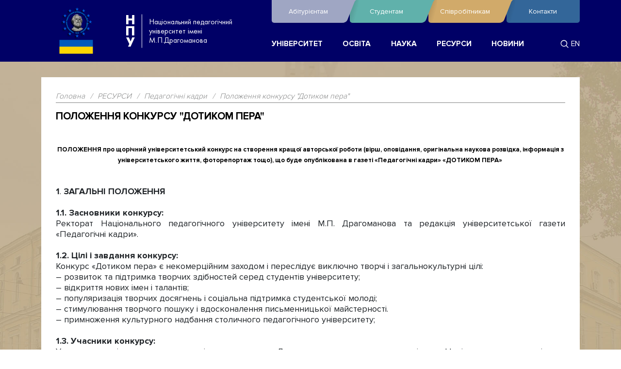

--- FILE ---
content_type: text/html; charset=utf-8
request_url: https://npu.edu.ua/resursy/pedahohichni-kadry/q-q386
body_size: 15234
content:

<!doctype html>
<html lang="uk-ua" dir="ltr">
    <!--suppress HtmlRequiredTitleElement -->
    <head>
        <meta name="viewport" content="width=device-width, initial-scale=1, shrink-to-fit=no">
        <meta charset="utf-8" />
	<base href="https://npu.edu.ua/resursy/pedahohichni-kadry/q-q386" />
	<meta http-equiv="X-UA-Compatible" content="IE=edge" />
	<meta name="keywords" content="вища освіта в україні, внз україни, університети україни,освіта, педагогіка, навчання, знання, вміння, професія, спеціальність,студент, абітурієнт, історія, організаційна структура, міжнародні зв'язки, науковий відділ, приймальна комісія, студентське життя" />
	<meta name="viewport" content="width=device-width, initial-scale=1.0" />
	<meta name="description" content="Про університет: історія, структура, фотогалерея, контакти. Освітні послуги: абітурієнт, переведення та поновлення, аспірантура, докторантура, навчання іноземців. Освітні ресурси: Е-бібліотека, наукова бібліотека, дистанційні курси. Події та оголошення, форум, чат." />
	<meta name="generator" content="Національний педагогічний університет імені М.П.Драгоманова" />
	<title>Положення конкурсу &quot;Дотиком пера&quot;</title>
	<link href="/favicon.ico" rel="shortcut icon" type="image/vnd.microsoft.icon" />
	<link href="https://npu.edu.ua/component/search/?Itemid=269&amp;layout=blog&amp;catid=216&amp;id=1340&amp;format=opensearch" rel="search" title="Пошук Національний педагогічний університет імені М.П.Драгоманова" type="application/opensearchdescription+xml" />
	<link href="/plugins/content/addthis/css/at-jp-styles.css" rel="stylesheet" />
	<link href="/media/com_proofreader/css/style.min.css" rel="stylesheet" />
	<link href="/media/sliders/css/style.min.css?v=8.3.0" rel="stylesheet" />
	<link href="/plugins/system/jcemediabox/css/jcemediabox.css?08ebf8a171d1a19317c2b1b68ebfed96" rel="stylesheet" />
	<link href="/plugins/system/jcemediabox/themes/standard/css/style.css?67fbaeceb987316db98c64feea18d9fa" rel="stylesheet" />
	<link href="/templates/nputemplate/css/template.css?e092aeb4c6a904f483b09de29c600c69" rel="stylesheet" />
	<link href="/templates/nputemplate/css/bootstrap.min.css?e092aeb4c6a904f483b09de29c600c69" rel="stylesheet" />
	<link href="/templates/nputemplate/css/bootstrap-reboot.min.css?e092aeb4c6a904f483b09de29c600c69" rel="stylesheet" />
	<link href="/templates/nputemplate/css/hamburger.css?e092aeb4c6a904f483b09de29c600c69" rel="stylesheet" />
	<link href="/templates/nputemplate/css/header.css?e092aeb4c6a904f483b09de29c600c69" rel="stylesheet" />
	<link href="/templates/nputemplate/css/vendor.css?e092aeb4c6a904f483b09de29c600c69" rel="stylesheet" />
	<link href="/templates/nputemplate/css/fonts.css?e092aeb4c6a904f483b09de29c600c69" rel="stylesheet" />
	<link href="/templates/nputemplate/css/main.css?e092aeb4c6a904f483b09de29c600c69" rel="stylesheet" />
	<link href="/templates/nputemplate/css/event.css?e092aeb4c6a904f483b09de29c600c69" rel="stylesheet" />
	<link href="/templates/nputemplate/css/brands.css?e092aeb4c6a904f483b09de29c600c69" rel="stylesheet" />
	<link href="/templates/nputemplate/css/hero.css?e092aeb4c6a904f483b09de29c600c69" rel="stylesheet" />
	<link href="/templates/nputemplate/css/post.css?e092aeb4c6a904f483b09de29c600c69" rel="stylesheet" />
	<link href="/templates/nputemplate/css/programs.css?e092aeb4c6a904f483b09de29c600c69" rel="stylesheet" />
	<link href="/templates/nputemplate/css/tabs.css?e092aeb4c6a904f483b09de29c600c69" rel="stylesheet" />
	<link href="/templates/nputemplate/css/applicants.css?e092aeb4c6a904f483b09de29c600c69" rel="stylesheet" />
	<link href="/templates/nputemplate/css/faculty.css?e092aeb4c6a904f483b09de29c600c69" rel="stylesheet" />
	<link href="/templates/nputemplate/css/typical.css?e092aeb4c6a904f483b09de29c600c69" rel="stylesheet" />
	<link href="/templates/nputemplate/css/joomla.css?e092aeb4c6a904f483b09de29c600c69" rel="stylesheet" />
	<link href="/templates/nputemplate/css/fix.css?e092aeb4c6a904f483b09de29c600c69" rel="stylesheet" />
	<link href="/templates/nputemplate/css/fontawesome/fontawesome.min.css?e092aeb4c6a904f483b09de29c600c69" rel="stylesheet" />
	<link href="/templates/nputemplate/css/fontawesome/brands.min.css?e092aeb4c6a904f483b09de29c600c69" rel="stylesheet" />
	<link href="/templates/nputemplate/css/fontawesome/regular.min.css?e092aeb4c6a904f483b09de29c600c69" rel="stylesheet" />
	<link href="/media/mod_languages/css/template.css?e092aeb4c6a904f483b09de29c600c69" rel="stylesheet" />
	<link href="/media/jui/css/chosen.css?e092aeb4c6a904f483b09de29c600c69" rel="stylesheet" />
	<style>
		.layout#kunena + div { display: block !important;}
		#kunena + div { display: block !important;}
 .rl_sliders.accordion > .accordion-group > .accordion-body > .accordion-inner[hidden] {display: block;} 

	</style>
	<script type="application/json" class="joomla-script-options new">{"csrf.token":"f2c73d13f29635f1ae41341bb0498fa7","system.paths":{"root":"","base":""},"rl_sliders":{"use_hash":1,"reload_iframes":0,"init_timeout":0,"urlscroll":0}}</script>
	<script src="/media/jui/js/jquery.min.js?e092aeb4c6a904f483b09de29c600c69"></script>
	<script src="/media/jui/js/jquery-noconflict.js?e092aeb4c6a904f483b09de29c600c69"></script>
	<script src="/media/jui/js/jquery-migrate.min.js?e092aeb4c6a904f483b09de29c600c69"></script>
	<script src="/media/system/js/caption.js?e092aeb4c6a904f483b09de29c600c69"></script>
	<script src="/media/com_proofreader/js/jquery.proofreader.min.js"></script>
	<script src="/media/jui/js/bootstrap.min.js?e092aeb4c6a904f483b09de29c600c69"></script>
	<script src="/media/system/js/core.js?e092aeb4c6a904f483b09de29c600c69"></script>
	<script src="/media/sliders/js/script.min.js?v=8.3.0"></script>
	<script src="/plugins/system/jcemediabox/js/jcemediabox.js?bab2623533a38959d58ee39b77ca85cd"></script>
	<script src="/templates/nputemplate/js/slick.min.js?e092aeb4c6a904f483b09de29c600c69"></script>
	<script src="/templates/nputemplate/js/main.js?e092aeb4c6a904f483b09de29c600c69"></script>
	<!--[if lt IE 9]><script src="/media/system/js/html5fallback.js?e092aeb4c6a904f483b09de29c600c69"></script><![endif]-->
	<script src="/media/jui/js/chosen.jquery.min.js?e092aeb4c6a904f483b09de29c600c69"></script>
	<script>
jQuery(window).on('load',  function() {
				new JCaption('img.caption');
			});JCEMediaBox.init({popup:{width:"",height:"",legacy:0,lightbox:0,shadowbox:0,resize:1,icons:1,overlay:1,overlayopacity:0.8,overlaycolor:"#000000",fadespeed:500,scalespeed:500,hideobjects:0,scrolling:"fixed",close:2,labels:{'close':'Закрити','next':'Наступне','previous':'Попереднє','cancel':'Скасувати','numbers':'{$current} з {$total}'},cookie_expiry:"",google_viewer:0,pdfjs:0},tooltip:{className:"tooltip",opacity:0.8,speed:150,position:"br",offsets:{x: 16, y: 16}},base:"/",imgpath:"plugins/system/jcemediabox/img",theme:"standard",themecustom:"",themepath:"plugins/system/jcemediabox/themes"});
	jQuery(function ($) {
		initChosen();
		$("body").on("subform-row-add", initChosen);

		function initChosen(event, container)
		{
			container = container || document;
			$(container).find(".advancedSelect").chosen({"disable_search_threshold":10,"search_contains":true,"allow_single_deselect":true,"placeholder_text_multiple":"\u0412\u0432\u0435\u0434\u0456\u0442\u044c \u0430\u0431\u043e \u043e\u0431\u0435\u0440\u0456\u0442\u044c \u0434\u0435\u044f\u043a\u0456 \u043e\u043f\u0446\u0456\u0457","placeholder_text_single":"\u041e\u0431\u0435\u0440\u0456\u0442\u044c \u043f\u0430\u0440\u0430\u043c\u0435\u0442\u0440","no_results_text":"\u0420\u0435\u0437\u0443\u043b\u044c\u0442\u0430\u0442\u0438 \u043d\u0435 \u0437\u043d\u0430\u0439\u0434\u0435\u043d\u043e"});
		}
	});
	
	</script>
	<script type="text/javascript" src="https://s7.addthis.com/js/300/addthis_widget.js"></script>
	<!-- BOF Socialmeta plugin for Joomla! https://github.com/vistamedia/socialmeta -->
	<!-- Google structured data -->
	<script type="application/ld+json">{"@context":"http:\/\/schema.org\/","@type":"Article","image":{"@type":"ImageObject","url":"https:\/\/npu.edu.ua\/images\/logo_npu.png","width":124,"height":124,"fileFormat":"image\/png"},"mainEntityOfPage":"https:\/\/npu.edu.ua\/resursy\/pedahohichni-kadry\/q-q386","inLanguage":"uk-UA","author":{"@type":"Person","name":null},"articleSection":"\u0413\u0430\u0437\u0435\u0442\u0430 \"\u041f\u0435\u0434\u0430\u0433\u043e\u0433\u0456\u0447\u043d\u0456 \u043a\u0430\u0434\u0440\u0438\"","dateModified":"2014-05-06T13:06:41+0300","datePublished":"2011-12-21T19:45:20+0200","headline":"\u041f\u043e\u043b\u043e\u0436\u0435\u043d\u043d\u044f \u043a\u043e\u043d\u043a\u0443\u0440\u0441\u0443 \u0414\u043e\u0442\u0438\u043a\u043e\u043c \u043f\u0435\u0440\u0430","name":"\u041f\u043e\u043b\u043e\u0436\u0435\u043d\u043d\u044f \u043a\u043e\u043d\u043a\u0443\u0440\u0441\u0443 \u0414\u043e\u0442\u0438\u043a\u043e\u043c \u043f\u0435\u0440\u0430","description":" "}</script>
	<!-- og common meta -->
	<meta property="og:site_name" content="Національний педагогічний університет імені М.П.Драгоманова" />
	<meta property="og:type" content="article" />
	<meta property="og:url" content="https://npu.edu.ua/resursy/pedahohichni-kadry/q-q386" />
	<meta property="og:locale" content="uk_UA" />
	<meta property="og:title" content="Положення конкурсу &quot;Дотиком пера&quot;" />
	<meta property="og:description" content=" " />
	<meta property="og:updated_time" content="2014-05-06T13:06:41+0300" />
	<meta property="og:image" content="https://npu.edu.ua/images/logo_npu.png" />
	<meta name="twitter:image" content="https://npu.edu.ua/images/logo_npu.png" />
	<meta property="og:image:width" content="124" />
	<meta property="og:image:height" content="124" />
	<meta property="og:image:type" content="image/png" />
	<!-- og:article specific meta -->
	
	<meta property="article:modified_time" content="2014-05-06T13:06:41+0300" />
	<meta property="article:published_time" content="2011-12-21T19:45:20+0200" />
	<meta property="article:section" content="Газета "Педагогічні кадри"" />
	<!-- Facebook specific -->
	<!-- Twitter Specific -->
	<meta name="twitter:card" content="summary_large_image" />
	<meta name="twitter:title" content="Положення конкурсу &quot;Дотиком пера&quot;" />
	<meta name="twitter:description" content=" " />
	<!-- EOF Socialmeta plugin for Joomla! https://github.com/vistamedia/socialmeta -->

                    </head>
    <body class="1">
        <div class="fixcontent">
            <header class="header" style="background-color: #000066">
                <div class="container">
                    <div class="row justify-content-between justify-content-lg-start">
                        <div class="col-10 col-lg-5">
                            <div class="header__logo">
                                <a href="/" class="link" rel="home" itemprop="url" target="_blank">
                                                                        <img class="img"
                                         src="/images/logo_ua.png"
                                         alt="https://npu.edu.ua/">
                                                                    </a>
                                
<div class="text">
			<span class="text__vertical">
			<a href="https://npu.edu.ua">
				Н<BR/>П<BR/>У			</a>
		</span>
			<span>
		Національний педагогічний університет імені М.П.Драгоманова	</span>
</div>
                            </div>
                        </div>
                        <div class="col-2 d-lg-none hamburger__wrapper">
                            <button class="hamburger hamburger--slider js-hamburger" type="button">
                              <span class="hamburger-box">
                                <span class="hamburger-inner"></span>
                              </span>
                            </button>
                        </div>
                        <div class="col-lg-7 header__nav" >
                            <nav class="nav d-lg-none" style="background-color: #000066">
                                
<ul class="menu d-flex justify-content-between w-100">
    <li class="menu-item menu-item-type-custom menu-item-object-custom menu-item-has-children"><a href="#" >УНІВЕРСИТЕТ</a><ul class="sub-menu"><li class="menu-item menu-item-type-custom menu-item-object-custom menu-item-has-children"><a href="/" ><img src="/images/stories/house.png" alt="Головна" /><span class="image-title">Головна</span></a></li><li class="menu-item menu-item-type-custom menu-item-object-custom menu-item-has-children"><a href="/universytet/istoriia-universytetu" ><img src="/images/stories/page_white_edit.png" alt="Історія університету" /><span class="image-title">Історія університету</span></a></li><li class="menu-item menu-item-type-custom menu-item-object-custom menu-item-has-children"><a href="/universytet/storinka-m-p-drahomanova" ><img src="/templates/nputemplate/images/page.png" alt="Сторінка М.П.Драгоманова" /><span class="image-title">Сторінка М.П.Драгоманова</span></a></li><li class="menu-item menu-item-type-custom menu-item-object-custom menu-item-has-children"><a href="/universytet/kerivnytstvo" ><img src="/images/stories/vcard.png" alt="Керівництво" /><span class="image-title">Керівництво</span></a></li><li class="menu-item menu-item-type-custom menu-item-object-custom menu-item-has-children"><a href="/universytet/struktura" ><img src="/images/stories/chart_organisation.png" alt="Структура" /><span class="image-title">Структура</span></a></li><li class="menu-item menu-item-type-custom menu-item-object-custom menu-item-has-children"><a href="/universytet/prozoryi-universytet" ><img src="/images/stories/zoom.png" alt="Прозорий Університет" /><span class="image-title">Прозорий Університет</span></a></li><li class="menu-item menu-item-type-custom menu-item-object-custom menu-item-has-children"><a href="/universytet/mizhnarodne-spivrobitnytstvo" ><img src="/images/stories/world_link.png" alt="Міжнародне співробітництво" /><span class="image-title">Міжнародне співробітництво</span></a></li><li class="menu-item menu-item-type-custom menu-item-object-custom menu-item-has-children"><a href="/universytet/antykoruptsiina-diialnist" ><img src="/images/stories/stop.png" alt="Антикорупційна діяльність" /><span class="image-title">Антикорупційна діяльність</span></a></li><li class="menu-item menu-item-type-custom menu-item-object-custom menu-item-has-children"><a href="/universytet/fotohalereia" ><img src="/images/stories/camera.png" alt="Фотогалерея" /><span class="image-title">Фотогалерея</span></a></li><li class="menu-item menu-item-type-custom menu-item-object-custom menu-item-has-children"><a href="/universytet/kontakty" ><img src="/images/stories/email.png" alt="Контакти" /><span class="image-title">Контакти</span></a></li></ul></li><li class="menu-item menu-item-type-custom menu-item-object-custom menu-item-has-children"><a href="#" >ОСВІТА</a><ul class="sub-menu"><li class="menu-item menu-item-type-custom menu-item-object-custom menu-item-has-children"><a href="/osvita/pidhotovchi-kursy" ><img src="/images/stories/book.png" alt="Підготовчі курси" /><span class="image-title">Підготовчі курси</span></a></li><li class="menu-item menu-item-type-custom menu-item-object-custom menu-item-has-children"><a href="https://www.vstup.npu.edu.ua/" ><img src="/images/stories/arrow_right.png" alt="Вступ" /><span class="image-title">Вступ</span></a></li><li class="menu-item menu-item-type-custom menu-item-object-custom menu-item-has-children"><a href="https://www.vstup.npu.edu.ua/uk-ua/37-osvitni-posluhy/perevedennia-i-ponovlennia" ><img src="/images/stories/arrow_refresh.png" alt="Переведення і поновлення" /><span class="image-title">Переведення і поновлення</span></a></li><li class="menu-item menu-item-type-custom menu-item-object-custom menu-item-has-children"><a href="/osvita/perepidhotovka" ><img src="/images/stories/arrow_switch.png" alt="Перепідготовка" /><span class="image-title">Перепідготовка</span></a></li><li class="menu-item menu-item-type-custom menu-item-object-custom menu-item-has-children"><a href="/osvita/pidvyshchennia-kvalifikatsii" ><img src="/images/stories/arrow_up.png" alt="Підвищення кваліфікації" /><span class="image-title">Підвищення кваліфікації</span></a></li><li class="menu-item menu-item-type-custom menu-item-object-custom menu-item-has-children"><a href="/osvita/navchannia-inozemtsiv" ><img src="/images/stories/group_add.png" alt="Навчання іноземців " /><span class="image-title">Навчання іноземців </span></a></li><li class="menu-item menu-item-type-custom menu-item-object-custom menu-item-has-children"><a href="/osvita/navchannia-za-kordonom" ><img src="/images/stories/shape_square_edit.png" alt="Навчання за кордоном " /><span class="image-title">Навчання за кордоном </span></a></li><li class="menu-item menu-item-type-custom menu-item-object-custom menu-item-has-children"><a href="/osvita/atestatsiia-derzhavnykh-sluzhbovtsiv" ><img src="/images/stories/group_edit.png" alt="Атестація державних службовців" /><span class="image-title">Атестація державних службовців</span></a></li></ul></li><li class="menu-item menu-item-type-custom menu-item-object-custom menu-item-has-children"><a href="#" >НАУКА</a><ul class="sub-menu"><li class="menu-item menu-item-type-custom menu-item-object-custom menu-item-has-children"><a href="http://enpuir.npu.edu.ua" ><img src="/images/stories/book.png" alt="Репозитарій" /><span class="image-title">Репозитарій</span></a></li><li class="menu-item menu-item-type-custom menu-item-object-custom menu-item-has-children"><a href="/nauka/antyplahiat" ><img src="/images/stories/book_error.png" alt="Антиплагіат" /><span class="image-title">Антиплагіат</span></a></li><li class="menu-item menu-item-type-custom menu-item-object-custom menu-item-has-children"><a href="/nauka/naukovi-zbirnyky" ><img src="/images/stories/book_addresses.png" alt="Наукові збірники" /><span class="image-title">Наукові збірники</span></a></li><li class="menu-item menu-item-type-custom menu-item-object-custom menu-item-has-children"><a href="/nauka/naukovi-konferentsii" ><img src="/images/stories/connect.png" alt="Наукові конференції" /><span class="image-title">Наукові конференції</span></a></li><li class="menu-item menu-item-type-custom menu-item-object-custom menu-item-has-children"><a href="/nauka/naukometriia" ><img src="/images/stories/shape_align_bottom.png" alt="Наукометрія" /><span class="image-title">Наукометрія</span></a></li><li class="menu-item menu-item-type-custom menu-item-object-custom menu-item-has-children"><a href="/nauka/aspirantura" ><img src="/images/stories/page_white_text.png" alt="Аспірантура" /><span class="image-title">Аспірантура</span></a></li><li class="menu-item menu-item-type-custom menu-item-object-custom menu-item-has-children"><a href="/nauka/doktorantura" ><img src="/images/stories/page_white_text_width.png" alt="Докторантура " /><span class="image-title">Докторантура </span></a></li><li class="menu-item menu-item-type-custom menu-item-object-custom menu-item-has-children"><a href="/nauka/spetsializovani-rady" ><img src="/images/stories/user_comment.png" alt="Спеціалізовані ради " /><span class="image-title">Спеціалізовані ради </span></a></li></ul></li><li class="menu-item menu-item-type-custom menu-item-object-custom menu-item-has-children"><a href="#" >РЕСУРСИ</a><ul class="sub-menu"><li class="menu-item menu-item-type-custom menu-item-object-custom menu-item-has-children"><a href="/resursy/korporatyvna-poshta" ><img src="/images/stories/email.png" alt="Корпоративна пошта" /><span class="image-title">Корпоративна пошта</span></a></li><li class="menu-item menu-item-type-custom menu-item-object-custom menu-item-has-children"><a href="/resursy/dystantsiini-kursy" ><img src="/images/stories/link_go.png" alt="Дистанційні курси" /><span class="image-title">Дистанційні курси</span></a></li><li class="menu-item menu-item-type-custom menu-item-object-custom menu-item-has-children"><a href="http://irbis.npu.edu.ua" ><img src="/images/stories/lib_logo.jpg" alt="Електронна бібліотека" /><span class="image-title">Електронна бібліотека</span></a></li><li class="menu-item menu-item-type-custom menu-item-object-custom menu-item-has-children"><a href="/resursy/reitynhy" ><img src="/images/stories/chart_bar.png" alt="Рейтинги" /><span class="image-title">Рейтинги</span></a></li><li class="menu-item menu-item-type-custom menu-item-object-custom menu-item-has-children"><a href="/resursy/tsyvilnyi-zakhyst" ><img src="/images/stories/transmit_error.png" alt="Цивільний захист" /><span class="image-title">Цивільний захист</span></a></li><li class="menu-item menu-item-type-custom menu-item-object-custom menu-item-has-children"><a href="/resursy/pedahohichni-kadry" ><img src="/images/stories/application_view_columns.png" alt="Педагогічні кадри" /><span class="image-title">Педагогічні кадри</span></a></li><li class="menu-item menu-item-type-custom menu-item-object-custom menu-item-has-children"><a href="/resursy/z-izd-vypusnykiv" ><img src="/templates/nputemplate/images/page.png" alt="З'їзд випусників" /><span class="image-title">З'їзд випусників</span></a></li><li class="menu-item menu-item-type-custom menu-item-object-custom menu-item-has-children"><a href="/resursy/web-kamery" ><img src="/images/stories/webcam.png" alt="Web-камери" /><span class="image-title">Web-камери</span></a></li></ul></li><li class="menu-item menu-item-type-custom menu-item-object-custom menu-item-has-children"><a href="#" >НОВИНИ</a><ul class="sub-menu"><li class="menu-item menu-item-type-custom menu-item-object-custom menu-item-has-children"><a href="/novyny/press-sluzhba" ><img src="/templates/nputemplate/images/page.png" alt="Прес-служба" /><span class="image-title">Прес-служба</span></a></li><li class="menu-item menu-item-type-custom menu-item-object-custom menu-item-has-children"><a href="/novyny/podii" ><img src="/images/stories/application_cascade.png" alt="Події" /><span class="image-title">Події</span></a></li><li class="menu-item menu-item-type-custom menu-item-object-custom menu-item-has-children"><a href="/novyny/oholoshennia" ><img src="/images/stories/comments.png" alt="Оголошення" /><span class="image-title">Оголошення</span></a></li><li class="menu-item menu-item-type-custom menu-item-object-custom menu-item-has-children"><a href="/novyny/arkhiv-novyn" ><img src="/templates/nputemplate/images/page.png" alt="Архів новин" /><span class="image-title">Архів новин</span></a></li></ul></li></ul>

                            </nav>
                            <div class="header__top">
                                <nav class="nav--top js-nav-top">
                                    
<ul class="menu">
    <li class="menu-item menu-item-type-post_type menu-item-object-page"><a href="https://www.vstup.npu.edu.ua" >Абітурієнтам<svg><use href="/templates/nputemplate/images/svg/sprite.symbol.svg#icon_menu"></use></svg></a></li><li class="menu-item menu-item-type-post_type menu-item-object-page"><a href="/studentam" >Студентам<svg><use href="/templates/nputemplate/images/svg/sprite.symbol.svg#icon_menu"></use></svg></a></li><li class="menu-item menu-item-type-post_type menu-item-object-page"><a href="/spivrobitnykam" >Співробітникам<svg><use href="/templates/nputemplate/images/svg/sprite.symbol.svg#icon_menu"></use></svg></a></li><li class="menu-item menu-item-type-post_type menu-item-object-page"><a href="/kontakty-npu" >Контакти<svg><use href="/templates/nputemplate/images/svg/sprite.symbol.svg#icon_menu"></use></svg></a></li></ul>

                                </nav>
                            </div>
                            <div class="header__bottom">
                                <nav class="nav d-none d-lg-block">
                                    
<ul class="menu d-flex justify-content-between w-100">
    <li class="menu-item menu-item-type-custom menu-item-object-custom menu-item-has-children"><a href="#" >УНІВЕРСИТЕТ</a><ul class="sub-menu"><li class="menu-item menu-item-type-custom menu-item-object-custom menu-item-has-children"><a href="/" ><img src="/images/stories/house.png" alt="Головна" /><span class="image-title">Головна</span></a></li><li class="menu-item menu-item-type-custom menu-item-object-custom menu-item-has-children"><a href="/universytet/istoriia-universytetu" ><img src="/images/stories/page_white_edit.png" alt="Історія університету" /><span class="image-title">Історія університету</span></a></li><li class="menu-item menu-item-type-custom menu-item-object-custom menu-item-has-children"><a href="/universytet/storinka-m-p-drahomanova" ><img src="/templates/nputemplate/images/page.png" alt="Сторінка М.П.Драгоманова" /><span class="image-title">Сторінка М.П.Драгоманова</span></a></li><li class="menu-item menu-item-type-custom menu-item-object-custom menu-item-has-children"><a href="/universytet/kerivnytstvo" ><img src="/images/stories/vcard.png" alt="Керівництво" /><span class="image-title">Керівництво</span></a></li><li class="menu-item menu-item-type-custom menu-item-object-custom menu-item-has-children"><a href="/universytet/struktura" ><img src="/images/stories/chart_organisation.png" alt="Структура" /><span class="image-title">Структура</span></a></li><li class="menu-item menu-item-type-custom menu-item-object-custom menu-item-has-children"><a href="/universytet/prozoryi-universytet" ><img src="/images/stories/zoom.png" alt="Прозорий Університет" /><span class="image-title">Прозорий Університет</span></a></li><li class="menu-item menu-item-type-custom menu-item-object-custom menu-item-has-children"><a href="/universytet/mizhnarodne-spivrobitnytstvo" ><img src="/images/stories/world_link.png" alt="Міжнародне співробітництво" /><span class="image-title">Міжнародне співробітництво</span></a></li><li class="menu-item menu-item-type-custom menu-item-object-custom menu-item-has-children"><a href="/universytet/antykoruptsiina-diialnist" ><img src="/images/stories/stop.png" alt="Антикорупційна діяльність" /><span class="image-title">Антикорупційна діяльність</span></a></li><li class="menu-item menu-item-type-custom menu-item-object-custom menu-item-has-children"><a href="/universytet/fotohalereia" ><img src="/images/stories/camera.png" alt="Фотогалерея" /><span class="image-title">Фотогалерея</span></a></li><li class="menu-item menu-item-type-custom menu-item-object-custom menu-item-has-children"><a href="/universytet/kontakty" ><img src="/images/stories/email.png" alt="Контакти" /><span class="image-title">Контакти</span></a></li></ul></li><li class="menu-item menu-item-type-custom menu-item-object-custom menu-item-has-children"><a href="#" >ОСВІТА</a><ul class="sub-menu"><li class="menu-item menu-item-type-custom menu-item-object-custom menu-item-has-children"><a href="/osvita/pidhotovchi-kursy" ><img src="/images/stories/book.png" alt="Підготовчі курси" /><span class="image-title">Підготовчі курси</span></a></li><li class="menu-item menu-item-type-custom menu-item-object-custom menu-item-has-children"><a href="https://www.vstup.npu.edu.ua/" ><img src="/images/stories/arrow_right.png" alt="Вступ" /><span class="image-title">Вступ</span></a></li><li class="menu-item menu-item-type-custom menu-item-object-custom menu-item-has-children"><a href="https://www.vstup.npu.edu.ua/uk-ua/37-osvitni-posluhy/perevedennia-i-ponovlennia" ><img src="/images/stories/arrow_refresh.png" alt="Переведення і поновлення" /><span class="image-title">Переведення і поновлення</span></a></li><li class="menu-item menu-item-type-custom menu-item-object-custom menu-item-has-children"><a href="/osvita/perepidhotovka" ><img src="/images/stories/arrow_switch.png" alt="Перепідготовка" /><span class="image-title">Перепідготовка</span></a></li><li class="menu-item menu-item-type-custom menu-item-object-custom menu-item-has-children"><a href="/osvita/pidvyshchennia-kvalifikatsii" ><img src="/images/stories/arrow_up.png" alt="Підвищення кваліфікації" /><span class="image-title">Підвищення кваліфікації</span></a></li><li class="menu-item menu-item-type-custom menu-item-object-custom menu-item-has-children"><a href="/osvita/navchannia-inozemtsiv" ><img src="/images/stories/group_add.png" alt="Навчання іноземців " /><span class="image-title">Навчання іноземців </span></a></li><li class="menu-item menu-item-type-custom menu-item-object-custom menu-item-has-children"><a href="/osvita/navchannia-za-kordonom" ><img src="/images/stories/shape_square_edit.png" alt="Навчання за кордоном " /><span class="image-title">Навчання за кордоном </span></a></li><li class="menu-item menu-item-type-custom menu-item-object-custom menu-item-has-children"><a href="/osvita/atestatsiia-derzhavnykh-sluzhbovtsiv" ><img src="/images/stories/group_edit.png" alt="Атестація державних службовців" /><span class="image-title">Атестація державних службовців</span></a></li></ul></li><li class="menu-item menu-item-type-custom menu-item-object-custom menu-item-has-children"><a href="#" >НАУКА</a><ul class="sub-menu"><li class="menu-item menu-item-type-custom menu-item-object-custom menu-item-has-children"><a href="http://enpuir.npu.edu.ua" ><img src="/images/stories/book.png" alt="Репозитарій" /><span class="image-title">Репозитарій</span></a></li><li class="menu-item menu-item-type-custom menu-item-object-custom menu-item-has-children"><a href="/nauka/antyplahiat" ><img src="/images/stories/book_error.png" alt="Антиплагіат" /><span class="image-title">Антиплагіат</span></a></li><li class="menu-item menu-item-type-custom menu-item-object-custom menu-item-has-children"><a href="/nauka/naukovi-zbirnyky" ><img src="/images/stories/book_addresses.png" alt="Наукові збірники" /><span class="image-title">Наукові збірники</span></a></li><li class="menu-item menu-item-type-custom menu-item-object-custom menu-item-has-children"><a href="/nauka/naukovi-konferentsii" ><img src="/images/stories/connect.png" alt="Наукові конференції" /><span class="image-title">Наукові конференції</span></a></li><li class="menu-item menu-item-type-custom menu-item-object-custom menu-item-has-children"><a href="/nauka/naukometriia" ><img src="/images/stories/shape_align_bottom.png" alt="Наукометрія" /><span class="image-title">Наукометрія</span></a></li><li class="menu-item menu-item-type-custom menu-item-object-custom menu-item-has-children"><a href="/nauka/aspirantura" ><img src="/images/stories/page_white_text.png" alt="Аспірантура" /><span class="image-title">Аспірантура</span></a></li><li class="menu-item menu-item-type-custom menu-item-object-custom menu-item-has-children"><a href="/nauka/doktorantura" ><img src="/images/stories/page_white_text_width.png" alt="Докторантура " /><span class="image-title">Докторантура </span></a></li><li class="menu-item menu-item-type-custom menu-item-object-custom menu-item-has-children"><a href="/nauka/spetsializovani-rady" ><img src="/images/stories/user_comment.png" alt="Спеціалізовані ради " /><span class="image-title">Спеціалізовані ради </span></a></li></ul></li><li class="menu-item menu-item-type-custom menu-item-object-custom menu-item-has-children"><a href="#" >РЕСУРСИ</a><ul class="sub-menu"><li class="menu-item menu-item-type-custom menu-item-object-custom menu-item-has-children"><a href="/resursy/korporatyvna-poshta" ><img src="/images/stories/email.png" alt="Корпоративна пошта" /><span class="image-title">Корпоративна пошта</span></a></li><li class="menu-item menu-item-type-custom menu-item-object-custom menu-item-has-children"><a href="/resursy/dystantsiini-kursy" ><img src="/images/stories/link_go.png" alt="Дистанційні курси" /><span class="image-title">Дистанційні курси</span></a></li><li class="menu-item menu-item-type-custom menu-item-object-custom menu-item-has-children"><a href="http://irbis.npu.edu.ua" ><img src="/images/stories/lib_logo.jpg" alt="Електронна бібліотека" /><span class="image-title">Електронна бібліотека</span></a></li><li class="menu-item menu-item-type-custom menu-item-object-custom menu-item-has-children"><a href="/resursy/reitynhy" ><img src="/images/stories/chart_bar.png" alt="Рейтинги" /><span class="image-title">Рейтинги</span></a></li><li class="menu-item menu-item-type-custom menu-item-object-custom menu-item-has-children"><a href="/resursy/tsyvilnyi-zakhyst" ><img src="/images/stories/transmit_error.png" alt="Цивільний захист" /><span class="image-title">Цивільний захист</span></a></li><li class="menu-item menu-item-type-custom menu-item-object-custom menu-item-has-children"><a href="/resursy/pedahohichni-kadry" ><img src="/images/stories/application_view_columns.png" alt="Педагогічні кадри" /><span class="image-title">Педагогічні кадри</span></a></li><li class="menu-item menu-item-type-custom menu-item-object-custom menu-item-has-children"><a href="/resursy/z-izd-vypusnykiv" ><img src="/templates/nputemplate/images/page.png" alt="З'їзд випусників" /><span class="image-title">З'їзд випусників</span></a></li><li class="menu-item menu-item-type-custom menu-item-object-custom menu-item-has-children"><a href="/resursy/web-kamery" ><img src="/images/stories/webcam.png" alt="Web-камери" /><span class="image-title">Web-камери</span></a></li></ul></li><li class="menu-item menu-item-type-custom menu-item-object-custom menu-item-has-children"><a href="#" >НОВИНИ</a><ul class="sub-menu"><li class="menu-item menu-item-type-custom menu-item-object-custom menu-item-has-children"><a href="/novyny/press-sluzhba" ><img src="/templates/nputemplate/images/page.png" alt="Прес-служба" /><span class="image-title">Прес-служба</span></a></li><li class="menu-item menu-item-type-custom menu-item-object-custom menu-item-has-children"><a href="/novyny/podii" ><img src="/images/stories/application_cascade.png" alt="Події" /><span class="image-title">Події</span></a></li><li class="menu-item menu-item-type-custom menu-item-object-custom menu-item-has-children"><a href="/novyny/oholoshennia" ><img src="/images/stories/comments.png" alt="Оголошення" /><span class="image-title">Оголошення</span></a></li><li class="menu-item menu-item-type-custom menu-item-object-custom menu-item-has-children"><a href="/novyny/arkhiv-novyn" ><img src="/templates/nputemplate/images/page.png" alt="Архів новин" /><span class="image-title">Архів новин</span></a></li></ul></li></ul>

                                </nav>
                                                                    <div class="header__additional">
                                                                                    <div class="search__wrapper">
                                                <button type="button" class="search__toggle js-search-toggle d-none d-lg-flex">
                                                    <svg>
                                                        <use href="/templates/nputemplate/images/svg/sprite.symbol.svg#icon_search"></use>
                                                    </svg>
                                                </button>
                                            </div>
                                                                                                                            <div class="lang">
    
            			        			                <a href="/en/">
                                            EN                                    </a>
			            
    </div>

                                                                            </div>
                                                            </div>
                        </div>
                    </div>
                </div>
            </header>

            <main style="background-color: #000066">
				
<div class="bg__body fixed" style="background: transparent url('/templates/nputemplate/images/bg_body.jpg') no-repeat center top; background-size: cover;"></div>
                
                <div class="container">
                                            <section class="section">
    <div class="row">
        <div class="col-12">
            <div class="item-page" itemscope
                 itemtype="https://schema.org/Article">
                <meta itemprop="inLanguage"
                      content="uk-UA"/>
				
								
				
                <div class="section__content w-100">
							<div class="moduletable">
						<div aria-label="breadcrumbs" role="navigation">
    <div itemscope itemtype="https://schema.org/BreadcrumbList"
         class="kama_breadcrumbs ">
        
                        <span itemprop="itemListElement" itemscope itemtype="https://schema.org/ListItem">
					                        <a itemprop="item" href="/" class="pathway"><span
                                    itemprop="name">Головна</span></a>
                    
                                            <span class="kb_sep">
							/						</span>
                    					<meta itemprop="position" content="1">
				</span>
                            <span itemprop="itemListElement" itemscope itemtype="https://schema.org/ListItem">
					                        <a itemprop="item" href="#" class="pathway"><span
                                    itemprop="name">РЕСУРСИ</span></a>
                    
                                            <span class="kb_sep">
							/						</span>
                    					<meta itemprop="position" content="2">
				</span>
                            <span itemprop="itemListElement" itemscope itemtype="https://schema.org/ListItem">
					                        <a itemprop="item" href="/resursy/pedahohichni-kadry" class="pathway"><span
                                    itemprop="name">Педагогічні кадри</span></a>
                    
                                            <span class="kb_sep">
							/						</span>
                    					<meta itemprop="position" content="3">
				</span>
                            <span itemprop="itemListElement" itemscope itemtype="https://schema.org/ListItem" class="kb_title">
					<span itemprop="name">
						Положення конкурсу &quot;Дотиком пера&quot;					</span>
					<meta itemprop="position" content="4">
				</span>
                </div>
</div>
		</div>
	
                    <div class="post">
						                            <div class="heading--black heading--inner">
								                                    <h1 class="heading__title" itemprop="headline">
										Положення конкурсу &quot;Дотиком пера&quot;                                    </h1>
																																                            </div>
																									
												
													

						
						
												
																																														
																					
                            <div itemprop="articleBody" style="font-family: Proxima Nova; font-size: 18px;">
								 <div class='joomla_add_this'><!-- AddThis Button BEGIN -->
<script type='text/javascript'>
var addthis_product = 'jlp-2.0';
var addthis_config = {
pubid:'ra-51b77a715f29484c',
data_track_clickback:true,
ui_language:'uk'
}
</script>
<div class="addthis_toolbox addthis_default_style " addthis:url='https://npu.edu.ua/resursy/pedahohichni-kadry/q-q386' addthis:title='Положення конкурсу &quot;Дотиком пера&quot;'>
									<a class="addthis_button_preferred_1"></a>
									<a class="addthis_button_preferred_2"></a>
									<a class="addthis_button_preferred_3"></a>
									<a class="addthis_button_preferred_4"></a>
									<a class="addthis_button_compact"></a>
									<a class="addthis_counter addthis_bubble_style"></a>
								</div><!-- AddThis Button END -->
</div><p> </p>
<p><span style="font-size: 10pt;"></span> </p>
 
<p style="text-align: center;"><strong><span style="color: #000000;"><span style="font-size: 10pt;">П</span><span style="font-size: 10pt;">ОЛОЖЕННЯ про щорічний університетський конкурс на створення кращої авторської роботи (вірш, оповідання, оригінальна наукова розвідка, інформація з університетського життя, фоторепортаж тощо), що буде опублікована в газеті «Педагогічні кадри» «ДОТИКОМ ПЕРА» </span></span></strong></p>
<p><span style="font-size: 10pt;"> </span></p>
<p> </p>
<p style="text-align: justify;"><strong>1</strong>.<strong> ЗАГАЛЬНІ ПОЛОЖЕННЯ</strong></p>
<p style="text-align: justify;"> </p>
<p style="text-align: justify;"><strong>1.1. Засновники конкурсу:</strong><br />Ректорат Національного педагогічного університету імені М.П. Драгоманова та редакція університетської газети «Педагогічні кадри».</p>
<p style="text-align: justify;"> </p>
<p style="text-align: justify;"><strong>1.2. Цілі і завдання конкурсу:</strong><br />Конкурс «Дотиком пера» є некомерційним заходом і переслідує виключно творчі і загальнокультурні цілі:<br />– розвиток та підтримка творчих здібностей серед студентів університету;<br />– відкриття нових імен і талантів; <br />– популяризація творчих досягнень і соціальна підтримка студентської молоді; <br />– стимулювання творчого пошуку і вдосконалення письменницької майстерності.<br />– примноження культурного надбання столичного педагогічного університету;</p>
<p style="text-align: justify;"><br /><strong>1.3. Учасники конкурсу: </strong><br />Учасниками університетського щорічного конкурсу «Дотиком пера» є студенти та аспіранти Національного педагогічного університету імені М.П. Драгоманова, незалежно від віку, місця проживання та громадянства.<br />Участь у конкурсі для авторів є безкоштовною.</p>
<p style="text-align: justify;"> </p>
<p style="text-align: justify;"><strong>1.4. Журі конкурсу:</strong></p>
<p style="text-align: justify;"> Конкурсні роботи оцінюються затвердженим складом журі, в яке входять викладачі та студенти НПУ імені М.П. Драгоманова, що мають визнання у науковій та письменницькій майстерності. <br />Журі та засновники конкурсу залишають за собою право відхиляти неякісні матеріали без пояснення причин.<br />Журі та засновники конкурсу можуть не поділяти світоглядних переконань авторів.<br />Рішення журі оформляється протоколом і перегляду та оскарженню не підлягають.</p>
<p style="text-align: justify;"> </p>
<p style="text-align: justify;"><strong>2. УМОВИ УЧАСТІ В КОНКУРСІ</strong></p>
<p style="text-align: justify;"> </p>
<p style="text-align: justify;"><strong>2.1.Подання творів на конкурс: </strong><br />Твори подаються протягом року з 1-го вересня по 30 квітня до редакції газети «Педагогічні кадри» (м. Київ, вул. Пирогова, 9, кім. 221-а, тел. (044) 239-30-85).<br />Конкурсна робота подається в одному примірнику надрукованому з одного боку аркуша паперу формату А4. Разом із рукописом подається електронний варіант статті у вигляді файлу, виконаний в текстовому редакторі MS Word for Windows (формати.doc або.rtf). Електронний варіант статті подається на диску, а також має бути надісланий автором на електронну пошту: <a href="mailto:gazeta@npu.edu.ua."><span id="cloakd963e5c1797bd39a92878227d68788a0">Ця електронна адреса захищена від спам-ботів. Вам необхідно увімкнути JavaScript, щоб побачити її.</span><script type='text/javascript'>
				document.getElementById('cloakd963e5c1797bd39a92878227d68788a0').innerHTML = '';
				var prefix = '&#109;a' + 'i&#108;' + '&#116;o';
				var path = 'hr' + 'ef' + '=';
				var addyd963e5c1797bd39a92878227d68788a0 = 'g&#97;z&#101;t&#97;' + '&#64;';
				addyd963e5c1797bd39a92878227d68788a0 = addyd963e5c1797bd39a92878227d68788a0 + 'np&#117;' + '&#46;' + '&#101;d&#117;' + '&#46;' + '&#117;&#97;';
				var addy_textd963e5c1797bd39a92878227d68788a0 = 'g&#97;z&#101;t&#97;' + '&#64;' + 'np&#117;' + '&#46;' + '&#101;d&#117;' + '&#46;' + '&#117;&#97;';document.getElementById('cloakd963e5c1797bd39a92878227d68788a0').innerHTML += '<a ' + path + '\'' + prefix + ':' + addyd963e5c1797bd39a92878227d68788a0 + '\'>'+addy_textd963e5c1797bd39a92878227d68788a0+'<\/a>';
		</script>.</a> Також на диску повинна бути записана світлина конкурсанта зроблена в рік проведення конкурсу. <br />Допускається представлення співавторських робіт; у цьому випадку в авторській довідці необхідно вказувати контактні дані усіх співавторів твору.<br />Конкурсна робота обов’язково супроводжується авторською довідкою із зазначенням прізвища, імені, по батькові (повністю); назвою навчального підрозділу, де конкурсант навчається, спеціальності та номером академічної групи; а також контактних телефонів, адреси електронної пошти.</p>
<p style="text-align: justify;"> </p>
<p style="text-align: justify;"><strong>2.2. Вимоги для оформлення тексту:</strong> <br />Всі поля 20 мм; шрифт Times New Roman, кегель 14, інтервал – 1,5; абзацний відступ – 10 мм. В тексті необхідно використовувати лише лапки такого зразку: «», дефіс – це коротке тире «–». Не потрібно ставити зайві пробіли, особливо перед квадратними чи круглими скобками, а також в них. Для запобігання потрібно використовувати функцію «Недруковані знаки».</p>
<p style="text-align: justify;"> </p>
<p style="text-align: justify;"><strong>2.3.Вимоги до творів, що подаються на конкурс:</strong><br />– Текст, що подається повинен бути написаний в рік подання твору; <br />– Конкурсна робота має бути написана українською мовою;<br />– До участі в конкурсі приймаються раніше не опубліковані твори; <br />– Допускається подання творів під літературним псевдонімом. Псевдонім повинен містити прізвище і ім’я. Не допускається використовувати як псевдонім імена відомих осіб.</p>
<p style="text-align: justify;"> </p>
<p style="text-align: justify;">На конкурс НЕ ПРИЙМАЮТЬСЯ твори: <br />– твори, написані від руки.<br />– які містять політичну, релігійну і іншого роду пропаганду, наклеп і неправдиву інформацію, заклики до національного розбрату; <br />– які містять ненормативну лексику; <br />– які порушують авторське право.</p>
<p style="text-align: justify;"> </p>
<p style="text-align: justify;"><strong>3. ПРОЦЕДУРА РОЗГЛЯДУ КОНКУРСНИХ ТЕКСТІВ І НАГОРОДЖЕННЯ ПЕРЕМОЖЦІВ</strong></p>
<p style="text-align: justify;"> </p>
<p style="text-align: justify;">Оцінювання творчих робіт студентів здійснює журі конкурсу. <br />Оргкомітет після закінчення терміну прийому матеріалів формує інформаційні пакети і розсилає усім членам журі для розгляду.<br />Нагородження переможців конкурсу «Дотиком пера» відбувається щороку на початку червня і прурочуються до Дня журналіста України. <br />Переможці конкурсу нагороджуються преміями (три премії: 1-е місце – 1 000 грн., 2-е – 800 грн., 3-е – 500 грн.).<br />Твори, які беруть участь в конкурсі не рецензуються і не повертаються. Оргкомітет не вступає в дискусію з авторами відносно конкурсних матеріалів.<br />У разі відсутності повного пакету матеріалів і творів, які не відповідають вимогам, Оргкомітет конкурсу має право зняти твір з розгляду.<br />Кращі матеріали буде опубліковано в газеті «Педагогічні кадри». <br />Проведення конкурсу висвітлюється в університетській багатотиражці та на офіційному сайті університету.</p>
<p style="text-align: justify;"> </p>
<p style="text-align: justify;"><strong>4. ОРГКОМІТЕТ</strong><br />Редакція газети «Педагогічні кадри» (м. Київ, вул. Пирогова, 9, кім. 221-а, тел. (044) 239-30-85, <a href="mailto:gazeta@npu.edu.ua."><span id="cloak8ff318e99d7aad739fe18d389a836027">Ця електронна адреса захищена від спам-ботів. Вам необхідно увімкнути JavaScript, щоб побачити її.</span><script type='text/javascript'>
				document.getElementById('cloak8ff318e99d7aad739fe18d389a836027').innerHTML = '';
				var prefix = '&#109;a' + 'i&#108;' + '&#116;o';
				var path = 'hr' + 'ef' + '=';
				var addy8ff318e99d7aad739fe18d389a836027 = 'g&#97;z&#101;t&#97;' + '&#64;';
				addy8ff318e99d7aad739fe18d389a836027 = addy8ff318e99d7aad739fe18d389a836027 + 'np&#117;' + '&#46;' + '&#101;d&#117;' + '&#46;' + '&#117;&#97;';
				var addy_text8ff318e99d7aad739fe18d389a836027 = 'g&#97;z&#101;t&#97;' + '&#64;' + 'np&#117;' + '&#46;' + '&#101;d&#117;' + '&#46;' + '&#117;&#97;';document.getElementById('cloak8ff318e99d7aad739fe18d389a836027').innerHTML += '<a ' + path + '\'' + prefix + ':' + addy8ff318e99d7aad739fe18d389a836027 + '\'>'+addy_text8ff318e99d7aad739fe18d389a836027+'<\/a>';
		</script>.</a></p>
<p><span style="font-size: 10pt;"><strong></strong> </span></p>                            </div>

							
							
<div class="post__nav ">
            <a class="post__nav-link prev" title="№ 10 (1620) грудень 2011 р."
           aria-label="Попередня стаття: № 10 (1620) грудень 2011 р."
           href="/resursy/pedahohichni-kadry/10-1620-2011" rel="prev">
            <svg>
                <use href="/templates/nputemplate/images/svg/sprite.symbol.svg#icon_slider_prev"></use>
            </svg>
            Попередня        </a>
                <a class="post__nav-link next" title="№ 9 (1619) листопад 2011 р."
           aria-label="наступна стаття: № 9 (1619) листопад 2011 р."
           href="/resursy/pedahohichni-kadry/9-1619-2011" rel="next">
            Наступна            <svg>
                <use href="/templates/nputemplate/images/svg/sprite.symbol.svg#icon_slider_next"></use>
            </svg>
        </a>
    </div>
																																													<div class="proofreader_prompt">Якщо помітили помилку, то виокреміть фрагмент тексту та натисніть Ctrl+Enter</div>                    </div>
                </div>
            </div>
        </div>
    </div>
</section>
                                    </div>
                <div class="container">
					                </div>
                <div id="system-message-container">
	</div>

                                    <section class="section">
                    <div class="container">
                        <div class="brands" style="background-color: white;padding: 2rem;margin-right: -2px;">
                            <div class="js-brands-slider">
                                
    <div>
        <div class="brands__item">
                                                                                                                                                                                                                                                                                                                                                <a
                                    href="/component/banners/click/24" target="_blank" rel="noopener noreferrer"
                                    title="SCEGES">
                                <img
                                        src="https://npu.edu.ua/images/banners/SCEGES.jpg"
                                        alt="SCEGES"
                                                                                                        />
                            </a>
                                                                                    <div class="clr"></div>
        </div>
    </div>

    <div>
        <div class="brands__item">
                                                                                                                                                                                                                                                                                                                                                <a
                                    href="/component/banners/click/25" target="_blank" rel="noopener noreferrer"
                                    title="Підготовчі курси">
                                <img
                                        src="https://npu.edu.ua/images/Distant_2.gif"
                                        alt="Підготовчі курси"
                                                                                                        />
                            </a>
                                                                                    <div class="clr"></div>
        </div>
    </div>

    <div>
        <div class="brands__item">
                                                                                                                                                                                                                                                                                                                                                <a
                                    href="/component/banners/click/28" target="_blank" rel="noopener noreferrer"
                                    title="EVDISD">
                                <img
                                        src="https://npu.edu.ua/images/banners/EVDISD.png"
                                        alt="EVDISD"
                                                                                                        />
                            </a>
                                                                                    <div class="clr"></div>
        </div>
    </div>

    <div>
        <div class="brands__item">
                                                                                                                                                                                                                                                                                                                                                <a
                                    href="/component/banners/click/29" target="_blank" rel="noopener noreferrer"
                                    title="SCAES">
                                <img
                                        src="https://npu.edu.ua/images/banners/scaes.jpg"
                                        alt="SCAES"
                                                                                                        />
                            </a>
                                                                                    <div class="clr"></div>
        </div>
    </div>

    <div>
        <div class="brands__item">
                                                                                                                                                                                                                                                                                                                                                <a
                                    href="/component/banners/click/30" target="_blank" rel="noopener noreferrer"
                                    title="Національний університет оборони України імені Івана Черняховського">
                                <img
                                        src="https://npu.edu.ua/images/banners/logo-uk-1.png"
                                        alt="Національний університет оборони України імені Івана Черняховського"
                                                                                                        />
                            </a>
                                                                                    <div class="clr"></div>
        </div>
    </div>

    <div>
        <div class="brands__item">
                                                                                                                                                                                                                                                                                                                                                <a
                                    href="/component/banners/click/31" target="_blank" rel="noopener noreferrer"
                                    title="Кафедра ЮНЕСКО">
                                <img
                                        src="https://npu.edu.ua/images/banners/chair_eng_blue.png"
                                        alt="Кафедра ЮНЕСКО"
                                                                                                        />
                            </a>
                                                                                    <div class="clr"></div>
        </div>
    </div>

                            </div>
                        </div>
                    </div>
                </section>
                				                    <section class="section">
                        

<div class="custom"  >
	<hr align=center width=92% border=2px>
<p style="text-align:center;">
<!--<strong style="color: #333399; text-align: center;">НПУ імені М.П. Драгоманова у соціальних мережах</strong>-->
</p>
<!-- START: Modules Anywhere -->

<div class="custom_123"  >
	<p style="text-align: center;"><iframe src="//www.facebook.com/plugins/likebox.php?href=http%3A%2F%2Fwww.facebook.com%2Fpages%2F%25D0%259D%25D0%259F%25D0%25A3-%25D1%2596%25D0%25BC%25D0%25B5%25D0%25BD%25D1%2596-%25D0%259C%25D0%259F-%25D0%2594%25D1%2580%25D0%25B0%25D0%25B3%25D0%25BE%25D0%25BC%25D0%25B0%25D0%25BD%25D0%25BE%25D0%25B2%25D0%25B0%2F272104789491525&amp;width=570&amp;height=180&amp;colorscheme=light&amp;show_faces=true&amp;border_color&amp;stream=false&amp;header=false" frameborder="0" scrolling="no" width="570px" height="180px" allowtransparency="true" style="overflow: hidden; width: 570px; height: 180px;"></iframe></p></div>
<!-- END: Modules Anywhere -->
</div>

                    </section>
				                                    <section class="section--white">
                        <div class="container">
                            <div class="brands">
                                <div class="js-brands-slider">
                                    
    <div>
        <div class="brands__item">
                                                                                                                                                                                                                                                                                                                                                <a
                                    href="/component/banners/click/20" target="_blank" rel="noopener noreferrer"
                                    title="Динамо">
                                <img
                                        src="https://npu.edu.ua/images/banners/dinamo_logo.png"
                                        alt="Динамо"
                                     width="54"                                                                    />
                            </a>
                                                                                    <div class="clr"></div>
        </div>
    </div>


    <div>
        <div class="brands__item">
                                                                                                                                                                                                                                                                                                                                                <a
                                    href="/component/banners/click/6" target="_blank" rel="noopener noreferrer"
                                    title="Міністерство освіти і науки">
                                <img
                                        src="https://npu.edu.ua/images/banners/social-share.png"
                                        alt="Міністерство освіти і науки"
                                                                                                        />
                            </a>
                                                                                    <div class="clr"></div>
        </div>
    </div>

    <div>
        <div class="brands__item">
                                                                                                                                                                                                                                                                                                                                                <a
                                    href="/component/banners/click/7" target="_blank" rel="noopener noreferrer"
                                    title="Tempus">
                                <img
                                        src="https://npu.edu.ua/images/banners/logo_tempus.png"
                                        alt="Tempus"
                                                                                                        />
                            </a>
                                                                                    <div class="clr"></div>
        </div>
    </div>

    <div>
        <div class="brands__item">
                                                                                                                                                                                                                                                                                                                                                <a
                                    href="/component/banners/click/21" target="_blank" rel="noopener noreferrer"
                                    title="Конкурс серед педагогів «Сталий розвиток – наш вибір»">
                                <img
                                        src="https://npu.edu.ua/images/banners/logo-undp.png"
                                        alt="Конкурс серед педагогів «Сталий розвиток – наш вибір»"
                                     width="28"                                     height="54"                                />
                            </a>
                                                                                    <div class="clr"></div>
        </div>
    </div>

    <div>
        <div class="brands__item">
                                                                                                                                                                                                                                                                                                                                                <a
                                    href="/component/banners/click/8" target="_blank" rel="noopener noreferrer"
                                    title="Erasmus Mundus">
                                <img
                                        src="https://npu.edu.ua/images/banners/logo_mundus.png"
                                        alt="Erasmus Mundus"
                                                                                                        />
                            </a>
                                                                                    <div class="clr"></div>
        </div>
    </div>

    <div>
        <div class="brands__item">
                                                                                                                                                                                                                                                                                                                                                <a
                                    href="/component/banners/click/22" target="_blank" rel="noopener noreferrer"
                                    title="work.ua">
                                <img
                                        src="https://npu.edu.ua/images/banners/work_on_white.png"
                                        alt="work.ua"
                                                                                                        />
                            </a>
                                                                                    <div class="clr"></div>
        </div>
    </div>

    <div>
        <div class="brands__item">
                                                                                                                                                                                                                                                                                                                                                <a
                                    href="/component/banners/click/9" target="_blank" rel="noopener noreferrer"
                                    title="EUA">
                                <img
                                        src="https://npu.edu.ua/images/banners/eua_icon.jpg"
                                        alt="EUA"
                                                                                                        />
                            </a>
                                                                                    <div class="clr"></div>
        </div>
    </div>

    <div>
        <div class="brands__item">
                                                                                                                                                                                                                                                                                                                                                <a
                                    href="/component/banners/click/11" target="_blank" rel="noopener noreferrer"
                                    title="ВГО &quot;Коаліція&quot;">
                                <img
                                        src="https://npu.edu.ua/images/banners/LogoInfoDisabilityLit.png"
                                        alt="ВГО &quot;Коаліція&quot;"
                                     width="154"                                     height="64"                                />
                            </a>
                                                                                    <div class="clr"></div>
        </div>
    </div>

    <div>
        <div class="brands__item">
                                                                                                                                                                                                                                                                                                                                                <a
                                    href="/component/banners/click/12" target="_blank" rel="noopener noreferrer"
                                    title="Асоціація випускників НПУ">
                                <img
                                        src="https://npu.edu.ua/images/banners/logo_av.png"
                                        alt="Асоціація випускників НПУ"
                                     width="180"                                                                    />
                            </a>
                                                                                    <div class="clr"></div>
        </div>
    </div>

    <div>
        <div class="brands__item">
                                                                                                                                                                                                                                                                                                                                                <a
                                    href="/component/banners/click/10" target="_blank" rel="noopener noreferrer"
                                    title="Вища освіта">
                                <img
                                        src="https://npu.edu.ua/images/banners/vnz_200_64.png"
                                        alt="Вища освіта"
                                     width="169"                                     height="54"                                />
                            </a>
                                                                                    <div class="clr"></div>
        </div>
    </div>

    <div>
        <div class="brands__item">
                                                                                                                                                                                                                                                                                                                                                <a
                                    href="/component/banners/click/18" target="_blank" rel="noopener noreferrer"
                                    title="Педагогічна преса">
                                <img
                                        src="https://npu.edu.ua/images/banners/pedpresa-banner.jpg"
                                        alt="Педагогічна преса"
                                     width="162"                                     height="54"                                />
                            </a>
                                                                                    <div class="clr"></div>
        </div>
    </div>

                                </div>
                            </div>
                        </div>
                    </section>
                                            </main>
        </div>
        <footer class="footer">
            <div class="container">
                <div class="row justify-content-around">
                    
<div class="d-none d-lg-block col-lg-3">
    <div class="footer__col">
        <h3 class="footer__title">Університет</h3>        <nav class="footer__nav">
            <ul class="menu">
                <li class="menu-item menu-item-type-custom menu-item-object-custom menu-item-107"><a href="/universytet/istoriia-universytetu" >Історія університету</a></li><li class="menu-item menu-item-type-custom menu-item-object-custom menu-item-107"><a href="/universytet/kerivnytstvo" >Керівництво</a></li><li class="menu-item menu-item-type-custom menu-item-object-custom menu-item-107"><a href="/universytet/struktura" >Структура</a></li><li class="menu-item menu-item-type-custom menu-item-object-custom menu-item-107"><a href="/universytet/prozoryi-universytet" >Прозорий Університет</a></li><li class="menu-item menu-item-type-custom menu-item-object-custom menu-item-107"><a href="/universytet/mizhnarodne-spivrobitnytstvo" >Міжнародне співробітництво</a></li><li class="menu-item menu-item-type-custom menu-item-object-custom menu-item-107"><a href="/universytet/fotohalereia" >Фотогалерея</a></li><li class="menu-item menu-item-type-custom menu-item-object-custom menu-item-107"><a href="/universytet/kontakty" >Контакти</a></li></ul></li>            </ul>
        </nav>
    </div>
</div>

<div class="d-none d-lg-block col-lg-3">
    <div class="footer__col">
        <h3 class="footer__title">Освіта</h3>        <nav class="footer__nav">
            <ul class="menu">
                <li class="menu-item menu-item-type-custom menu-item-object-custom menu-item-107"><a href="https://www.vstup.npu.edu.ua/" >Вступ</a></li><li class="menu-item menu-item-type-custom menu-item-object-custom menu-item-107"><a href="https://www.vstup.npu.edu.ua/uk-ua/37-osvitni-posluhy/perevedennia-i-ponovlennia" >Переведення і поновлення</a></li><li class="menu-item menu-item-type-custom menu-item-object-custom menu-item-107"><a href="/osvita/perepidhotovka" >Перепідготовка</a></li><li class="menu-item menu-item-type-custom menu-item-object-custom menu-item-107"><a href="/?Itemid=" >Підвищення кваліфікації вчителів</a></li><li class="menu-item menu-item-type-custom menu-item-object-custom menu-item-107"><a href="/osvita/navchannia-inozemtsiv" >Навчання іноземців </a></li><li class="menu-item menu-item-type-custom menu-item-object-custom menu-item-107"><a href="/osvita/navchannia-za-kordonom" >Навчання за кордоном </a></li><li class="menu-item menu-item-type-custom menu-item-object-custom menu-item-107"><a href="/osvita/atestatsiia-derzhavnykh-sluzhbovtsiv" >Атестація державних службовців</a></li></ul></li>            </ul>
        </nav>
    </div>
</div>

<div class="d-none d-lg-block col-lg-3">
    <div class="footer__col">
        <h3 class="footer__title">Наука</h3>        <nav class="footer__nav">
            <ul class="menu">
                <li class="menu-item menu-item-type-custom menu-item-object-custom menu-item-107"><a href="/nauka/naukovi-zbirnyky" >Наукові збірники</a></li><li class="menu-item menu-item-type-custom menu-item-object-custom menu-item-107"><a href="/nauka/naukovi-konferentsii" >Наукові конференції</a></li><li class="menu-item menu-item-type-custom menu-item-object-custom menu-item-107"><a href="/nauka/naukometriia" >Наукометрія</a></li><li class="menu-item menu-item-type-custom menu-item-object-custom menu-item-107"><a href="/nauka/doktorantura" >Докторантура </a></li><li class="menu-item menu-item-type-custom menu-item-object-custom menu-item-107"><a href="/nauka/aspirantura" >Аспірантура</a></li><li class="menu-item menu-item-type-custom menu-item-object-custom menu-item-107"><a href="/nauka/spetsializovani-rady" >Спеціалізовані ради </a></li></ul></li>            </ul>
        </nav>
    </div>
</div>

					                        <div class="d-none d-lg-block col-lg-3">
                            <div class="footer__col">
                                
<h3 class="footer__title">Контакти</h3>

<span class="footer__address"><p>01601, м.Київ, вул. Пирогова, 9</p>
<p>(044) 234-11-08</p></span>

                                                                    <div class="social">
                                                                                    <a href="https://www.facebook.com/npu.dragomanova/" class="social__item social__item-footer"
                                               target="_blank"
                                               rel="noreferrer">
                                                <i class="fab fa-facebook-square fa-lg fa-lg-footer"></i>
                                            </a>
                                                                                                                            <a href="https://www.youtube.com/channel/UC6c_gLqk7H70Eii4YbXilTQ" class="social__item social__item-footer"
                                               target="_blank"
                                               rel="noreferrer">
                                                <i class="fab fa-youtube fa-lg fa-lg-footer"></i>
                                            </a>
                                                                                                                            <a href="https://www.instagram.com/npu_official/" class="social__item social__item-footer"
                                               target="_blank"
                                               rel="noreferrer">
                                                <i class="fab fa-instagram fa-lg fa-lg-footer"></i>
                                            </a>
                                                                                                                            <a href="https://t.me/npu_official" class="social__item social__item-footer"
                                               target="_blank"
                                               rel="noreferrer">
                                                <i class="fab fa-telegram fa-lg fa-lg-footer"></i>
                                            </a>
                                                                            </div>
                                
                                
                            </div>
                        </div>
					                </div>
                                    <div class="row justify-content-around footer__bottom footer__bottom-buttons">
                        

<div class="custom"  >
	<p style="text-align: justify;"><a class="btn btn-lg btn-light" href="https://old.npu.edu.ua" target="_blank" rel="noopener noreferrer">Попередня версія сайту</a></p></div>


<div class="custom"  >
	<p><a class="btn btn-lg btn-light" href="/kontakty/uncategorised/franchuk-v-m" target="_self" rel="noreferrer">Зворотній зв'язок</a></p></div>

                    </div>
                                <div class="row">
                    <div class="col-12">
                        <div class="footer__bottom text-center footer__bottom-seo">
                            

<div class="custom"  >
	

<!-- START: Sliders -->
<div class="rl_sliders nn_sliders accordion panel-group" id="set-rl_sliders-1" role="presentation"><a id="rl_sliders-scrollto_1" class="anchor rl_sliders-scroll nn_sliders-scroll"></a>
<div class="accordion-group panel rl_sliders-group nn_sliders-group">
<a id="rl_sliders-scrollto_vykorystannia-materialiv-saitu-mozhlyve-lyshe-pry-zhodi-administratsii-portalu-ta-aktyvnoho-posylanniavsi-prava-zakhyshcheno" class="anchor rl_sliders-scroll nn_sliders-scroll"></a>
<div class="accordion-heading panel-heading" aria-controls="vykorystannia-materialiv-saitu-mozhlyve-lyshe-pry-zhodi-administratsii-portalu-ta-aktyvnoho-posylanniavsi-prava-zakhyshcheno">
<a href="https://npu.edu.ua/resursy/pedahohichni-kadry/q-q386#vykorystannia-materialiv-saitu-mozhlyve-lyshe-pry-zhodi-administratsii-portalu-ta-aktyvnoho-posylanniavsi-prava-zakhyshcheno" class="accordion-toggle rl_sliders-toggle nn_sliders-toggle collapsed" title="Використання матеріалів сайту можливе лише при згоді адміністрації порталу та активного посилання.Всі права захищено!" data-toggle="collapse" id="slider-vykorystannia-materialiv-saitu-mozhlyve-lyshe-pry-zhodi-administratsii-portalu-ta-aktyvnoho-posylanniavsi-prava-zakhyshcheno" data-id="vykorystannia-materialiv-saitu-mozhlyve-lyshe-pry-zhodi-administratsii-portalu-ta-aktyvnoho-posylanniavsi-prava-zakhyshcheno" data-parent="#set-rl_sliders-1" aria-expanded="false"><span class="rl_sliders-toggle-inner nn_sliders-toggle-inner"> Використання матеріалів сайту можливе лише при згоді адміністрації порталу та активного посилання.<br />Всі права захищено!</span></a>
</div>
<div class="accordion-body rl_sliders-body nn_sliders-body collapse"  role="region" aria-labelledby="slider-vykorystannia-materialiv-saitu-mozhlyve-lyshe-pry-zhodi-administratsii-portalu-ta-aktyvnoho-posylanniavsi-prava-zakhyshcheno" id="vykorystannia-materialiv-saitu-mozhlyve-lyshe-pry-zhodi-administratsii-portalu-ta-aktyvnoho-posylanniavsi-prava-zakhyshcheno">
<div class="accordion-inner panel-body" hidden="hidden">
<h2 class="rl_sliders-title nn_sliders-title">Використання матеріалів сайту можливе лише при згоді адміністрації порталу та активного посилання.<br />Всі права захищено!</h2>
<p style="text-align: center;"></p>
</div></div></div></div><!-- END: Sliders --></div>

                        </div>
                        <div class="footer__copyright"><!-- ##### copy ##### -->
<div class=fon_baner>
    <div class="fon_copy">
        <hr>
        <!-- ##### NPU     ##### -->
		&copy;         <!-- ##### END NPU ##### -->
        <!-- ##### NAME SATE     ##### -->
		<a href="/">Національний педагогічний університет імені М.П.Драгоманова</a>        <!-- ##### END NAME SATE     ##### -->
        <br>
        <a href=https://www.sp.npu.edu.ua target=_blank>
			Служба порталу        </a> ::
        <a href=https://www.vfranchuk.npu.edu.ua/kontakty target=_blank>
			Вебмайcтер        </a>
        <br>
		2007-2023    </div>
</div>
<!-- ##### end copy  ##### -->
</div>
                    </div>
                </div>
            </div>
        </footer>
        <div class="back-top js-scroll-to-top">
            <div class="container">
                <div class="row">
                    <div class="col-12">
                        <div class="back-top__toggle-wrapper">
                            <a href="javascript:" class="back-top__toggle js-scroll-to-top-toggle" rel="noreferrer"
                               style="color: #ffffff; text-shadow: 0 0 5px black;">
                                Повернутися вгору                                <svg style="fill: #ffffff; filter: drop-shadow(0 0 5px black);">
                                    <use xlink:href="/templates/nputemplate/images/svg/sprite.symbol.svg#icon_arrow_up"></use>
                                </svg>
                            </a>
                        </div>
                    </div>
                </div>
            </div>
        </div>
        <div class="loader js-loader">
            <div class="loader__icon">
                <div class="sage"></div>
                <div class="azure"></div>
                <div class="tradewind"></div>
                <div class="whiskey"></div>
            </div>
        </div>
        <div class="search__popup js-search-popup">
            <div class="search w-100">
    <form action="/resursy/pedahohichni-kadry" method="post" class="search__form form-inline" role="search"
          id="searchform">
		
		<div class="form-row w-100">
			<div class="col"><input name="searchword" id="mod-search-searchword279" maxlength="200"  class="inputbox search-query input-medium form-control w-100" type="search" placeholder="Пошук..." /></div>		</div>
		<input type="hidden" name="task" value="search"/>
		<input type="hidden" name="option" value="com_search"/>
		<input type="hidden" name="Itemid" value="269"/>
	</form>
</div>

        </div>
    <div id="proofreader_container" class="proofreader_container" style="display:none;"></div><script>jQuery(document).ready(function ($){$('#proofreader_container').proofreader({'handlerType' :'keyboard','loadFormUrl' :'/component/proofreader/form?f2c73d13f29635f1ae41341bb0498fa7=1','highlightTypos' : true,'selectionMaxLength': 100},{'reportTypo' :'Повідомити про помилку','thankYou' :'Дякуємо! Ми постараємося виправити помилку якнайшвидше!','browserIsNotSupported':'Ваш браузер не підтримує можливість опрацювання виокремленого тексту.','selectionIsTooLarge' :'Ви виділели дуже великий обсяг тексту!'});})</script></body>
</html>


--- FILE ---
content_type: text/css
request_url: https://npu.edu.ua/templates/nputemplate/css/header.css?e092aeb4c6a904f483b09de29c600c69
body_size: 3047
content:
.header {
    position: fixed;
    width: 100%;
    left: 0;
    top: 0;
    z-index: 5;
    padding: 7px 0;
    color: #fff;
    min-height: 102px;
}

.header.fixed {
    background: #fff;
    color: #1E1F1F;
}

@media (min-width: 992px) {
    .header.fixed .header__logo .link {
        max-width: 82px;
        max-height: 82px;
    }
}

.header.fixed .hamburger {
    border: 1px solid #1E1F1F;
}

.header.fixed .hamburger-inner {
    background-color: #1E1F1F;
}

.header.fixed .hamburger-inner:before, .header.fixed .hamburger-inner:after {
    background-color: #1E1F1F;
}

@media (min-width: 992px) {
    .header.fixed .nav .menu > li {
        padding-top: 5px;
        padding-bottom: 5px;
    }
}

@media (min-width: 992px) {
    .header.fixed .nav .menu > li > a {
        -webkit-transition: none;
        -o-transition: none;
        -moz-transition: none;
        transition: none;
    }
}

@media (min-width: 992px) {
    .header.fixed .search__toggle svg, .header.fixed .search__submit svg {
        fill: #1E1F1F;
    }
}

@media (min-width: 992px) {
    .header.fixed .lang {
        color: #1E1F1F;
    }
}

@media (min-width: 992px) {
    .header.fixed .lang__toggle:after {
        border-color: #1E1F1F transparent transparent transparent;
    }
}

.header__logo {
    height: 100%;

    display: flex;
    align-items: center;
}

.header__bottom {
    display: flex;
    align-items: center;
    justify-content: space-between;
    transition: all 0.3s ease-in-out;
    padding-top: 54px;
    height: 100%;
}

@media (max-width: 991.98px) {
    .header__bottom {
        padding-top: 0;
    }
}

.header__logo {
    display: -webkit-box;
    display: -webkit-flex;
    display: -moz-box;
    display: -ms-flexbox;
    display: flex;
    -webkit-transition: all 0.3s ease-in-out;
    -o-transition: all 0.3s ease-in-out;
    -moz-transition: all 0.3s ease-in-out;
    transition: all 0.3s ease-in-out;
}

.header__logo .link {
    display: block;
    max-width: 145px;
    max-height: 145px;
    -webkit-box-flex: 0;
    -webkit-flex: none;
    -moz-box-flex: 0;
    -ms-flex: none;
    flex: none;
}

@media (max-width: 1199.98px) {
    .header__logo .link {
        max-width: 82px;
        max-height: 82px;
    }
}

.header__logo .img {
    width: 100%;
    height: auto;
    max-height: 100px;
    object-fit: contain;
}

.header__logo .text {
    display: -webkit-box;
    display: -webkit-flex;
    display: -moz-box;
    display: -ms-flexbox;
    display: flex;
    -webkit-box-align: center;
    -webkit-align-items: center;
    -moz-box-align: center;
    -ms-flex-align: center;
    align-items: center;
    font-size: 18px;
    font-size: 1.125rem;
    padding-left: 28px;
    font-family: "Futura PT", Arial, sans-serif;
}

@media (max-width: 575.98px) {
    .header__logo .text {
        padding-left: 10px;
    }
}

.header__logo .text__vertical {
    font-size: 33px;
    font-size: 2.0625rem;
    font-weight: 700;
    line-height: .8;
    margin-right: 28px;
    position: relative;
    text-align: center;
}

.header__logo .text__vertical a {
    color: inherit;
}

.header__logo .text__vertical:first-child:after {
    content: '';
    position: absolute;
    top: 50%;
    right: -14px;
    -webkit-transform: translateY(-50%);
    -moz-transform: translateY(-50%);
    -ms-transform: translateY(-50%);
    -o-transform: translateY(-50%);
    transform: translateY(-50%);
    width: 1px;
    height: 100%;
    background: #fff;
}

.header__logo .text__vertical.fac a {
    font-size: 1.5rem;
}

.header__top {
    position: relative;
}

.header__additional {
    display: -webkit-box;
    display: -webkit-flex;
    display: -moz-box;
    display: -ms-flexbox;
    display: flex;
    -webkit-box-align: center;
    -webkit-align-items: center;
    -moz-box-align: center;
    -ms-flex-align: center;
    align-items: center;
    -webkit-box-pack: justify;
    -webkit-justify-content: space-between;
    -moz-box-pack: justify;
    -ms-flex-pack: justify;
    justify-content: space-between;
    /*width: 100%;*/
    /*max-width: 110px;*/
    margin-left: 70px;
    /*padding-bottom: 20px;*/
}

@media (max-width: 1199.98px) {
    .header__additional {
        margin-left: 25px;
    }
}

@media (max-width: 991.98px) {
    .header__additional {
        width: 100%;
        max-width: none;
        margin: 0;
        padding: 0;
        background: #ebebeb;
    }
}

@media (max-width: 991.98px) {
    .header__nav {
        padding: 0 0 0;
        position: fixed;
        top: 102px;
        left: 0;
        max-height: -webkit-calc(100vh - 102px);
        max-height: -moz-calc(100vh - 102px);
        max-height: calc(100vh - 102px);
        overflow: auto;
        display: none;
    }
}

.nav {
    width: 100%;
    /*menu*/
    /*menu END*/
    /*menu--top*/
    /*menu--top END*/
}

.nav .menu {
    list-style-type: none;
    margin: 0;
    padding: 0;
    display: flex;
    justify-content: space-around;
}

@media (max-width: 991.98px) {
    .nav .menu {
        display: block;
        text-align: center;
        padding: 70px 15px 50px;
    }
}

.nav .menu > li {
    position: relative;
    padding-top: 20px;
    padding-bottom: 20px;
}

@media (min-width: 992px) {
    .nav .menu > li:hover .sub-menu {
        top: 100%;
        margin-top: 0;
        visibility: visible;
        opacity: 1;
    }
}

.nav .menu > li > a {
    color: inherit;
    font-size: 18px;
    font-size: 1.125rem;
    font-weight: 700;
    text-transform: uppercase;
    -webkit-transition: none;
    -o-transition: none;
    -moz-transition: none;
    transition: none;
}

.nav .menu > li > a:hover {
    -webkit-transform: scale(1.05);
    -moz-transform: scale(1.05);
    -ms-transform: scale(1.05);
    -o-transform: scale(1.05);
    transform: scale(1.05);
    -webkit-transition: all 0.3s ease-in-out;
    -o-transition: all 0.3s ease-in-out;
    -moz-transition: all 0.3s ease-in-out;
    transition: all 0.3s ease-in-out;
    display: block;
}

.nav .menu > li .sub-menu {
    background: #fff;
    position: absolute;
    top: -99999999px;
    left: 0;
    padding: 15px 20px;
    -webkit-box-shadow: 0 0 8px rgba(4, 4, 4, 0.12);
    -moz-box-shadow: 0 0 8px rgba(4, 4, 4, 0.12);
    box-shadow: 0 0 8px rgba(4, 4, 4, 0.12);
    -webkit-border-radius: 15px;
    -moz-border-radius: 15px;
    border-radius: 15px;
    margin-top: 40px;
    visibility: hidden;
    opacity: 0;
    -webkit-transition: margin .3s ease-in-out, opacity .3s ease-in-out;
    -o-transition: margin .3s ease-in-out, opacity .3s ease-in-out;
    -moz-transition: margin .3s ease-in-out, opacity .3s ease-in-out;
    transition: margin .3s ease-in-out, opacity .3s ease-in-out;
}

@media (max-width: 991.98px) {
    .nav .menu > li .sub-menu {
        position: static;
        left: auto;
        top: auto;
        padding: 5px 0;
        margin: 0;
        -webkit-box-shadow: none;
        -moz-box-shadow: none;
        box-shadow: none;
        -webkit-border-radius: 0;
        -moz-border-radius: 0;
        border-radius: 0;
        visibility: visible;
        opacity: 1;
        -webkit-transition: none;
        -o-transition: none;
        -moz-transition: none;
        transition: none;
        display: none;
    }
}

.nav .menu > li .sub-menu:before {
    content: '';
    position: absolute;
    bottom: 100%;
    left: 15px;
    width: 0;
    height: 0;
    border-style: solid;
    border-width: 0 6px 9px 6px;
    border-color: transparent transparent #fff transparent;
}

.nav .menu > li .sub-menu li {
    padding-bottom: 10px;
}

@media (max-width: 991.98px) {
    .nav .menu > li .sub-menu li {
        padding-bottom: 20px;
    }
}

.nav .menu > li .sub-menu a {
    color: #1E1F1F;
    font-size: 18px;
    font-size: 1.125rem;
    white-space: nowrap;
}

.nav .menu > li .sub-menu a img {
    margin-right: 8px;
    vertical-align: middle;
}

.nav .menu > li .sub-menu a:hover {
    text-decoration: underline;
}

.nav--top {
    position: absolute;
    top: -7px;
    width: 100%;
    z-index: 1;
}

@media (max-width: 991.98px) {
    .nav--top {
        position: static;
        top: auto;
        margin-bottom: 0;
        width: 100%;
        z-index: 1;
    }
}

.nav--top .menu {
    display: -webkit-box;
    display: -webkit-flex;
    display: -moz-box;
    display: -ms-flexbox;
    display: flex;
    -webkit-box-pack: justify;
    -webkit-justify-content: space-between;
    -moz-box-pack: justify;
    -ms-flex-pack: justify;
    justify-content: space-between;
    -webkit-box-align: start;
    -webkit-align-items: flex-start;
    -moz-box-align: start;
    -ms-flex-align: start;
    align-items: flex-start;
    margin: 0;
    padding: 0;
    list-style-type: none;
}

@media (max-width: 991.98px) {
    .nav--top .menu {
        display: block;
    }
}

.nav--top .menu > li {
    padding-bottom: 0;
    width: 100%;
    text-align: center;
    position: relative;
    margin-right: 10px;
    -webkit-box-shadow: 8px 1px 10px rgba(22, 23, 24, 0.13);
    -moz-box-shadow: 8px 1px 10px rgba(22, 23, 24, 0.13);
    box-shadow: 8px 1px 10px rgba(22, 23, 24, 0.13);
    -webkit-border-bottom-left-radius: 5px;
    -moz-border-radius-bottomleft: 5px;
    border-bottom-left-radius: 5px;
    -webkit-border-bottom-right-radius: 5px;
    -moz-border-radius-bottomright: 5px;
    border-bottom-right-radius: 5px;
    -webkit-transition: all 0.3s ease-in-out;
    -o-transition: all 0.3s ease-in-out;
    -moz-transition: all 0.3s ease-in-out;
    transition: all 0.3s ease-in-out;
}

@media (min-width: 992px) {
    .nav--top .menu > li:hover .sub-menu {
        top: 0;
        margin-top: -3px;
    }
}

@media (max-width: 991.98px) {
    .nav--top .menu > li {
        -webkit-border-bottom-left-radius: 0;
        -moz-border-radius-bottomleft: 0;
        border-bottom-left-radius: 0;
        -webkit-border-bottom-right-radius: 0;
        -moz-border-radius-bottomright: 0;
        border-bottom-right-radius: 0;
        -webkit-box-shadow: none;
        -moz-box-shadow: none;
        box-shadow: none;
        text-align: left;
        padding: 0 15px;
    }
}

.nav--top .menu > li svg {
    width: 33px;
    height: -webkit-calc(100% + 2px);
    height: -moz-calc(100% + 2px);
    height: calc(100% + 2px);
    position: absolute;
    top: -2px;
    right: -29px;
    z-index: 2;
    -webkit-transition: all 0.3s ease-in-out;
    -o-transition: all 0.3s ease-in-out;
    -moz-transition: all 0.3s ease-in-out;
    transition: all 0.3s ease-in-out;
}

@media (max-width: 991.98px) {
    .nav--top .menu > li svg {
        display: none;
    }
}

.nav--top .menu > li:before {
    content: '';
    position: absolute;
    top: 0;
    left: 0;
    background: -webkit-linear-gradient(345deg, rgba(22, 23, 24, 0.2) 0%, rgba(105, 105, 106, 0) 70%, rgba(229, 229, 229, 0) 100%);
    background: -moz-linear-gradient(345deg, rgba(22, 23, 24, 0.2) 0%, rgba(105, 105, 106, 0) 70%, rgba(229, 229, 229, 0) 100%);
    background: -o-linear-gradient(345deg, rgba(22, 23, 24, 0.2) 0%, rgba(105, 105, 106, 0) 70%, rgba(229, 229, 229, 0) 100%);
    background: linear-gradient(105deg, rgba(22, 23, 24, 0.2) 0%, rgba(105, 105, 106, 0) 70%, rgba(229, 229, 229, 0) 100%);
    width: 18px;
    height: 100%;
    max-height: 60px;
    z-index: 1;
}

@media (max-width: 991.98px) {
    .nav--top .menu > li:before {
        display: none;
    }
}

.nav--top .menu > li:first-of-type {
    background-color: #9FA6C3;
}

.nav--top .menu > li:first-of-type:before {
    display: none;
}

.nav--top .menu > li:first-of-type svg {
    fill: #9FA6C3;
}

.nav--top .menu > li:nth-of-type(2) {
    background-color: #60B1AB;
}

.nav--top .menu > li:nth-of-type(2) svg {
    fill: #60B1AB;
}

.nav--top .menu > li:nth-of-type(3) {
    background-color: #D1AA6A;
}

.nav--top .menu > li:nth-of-type(3) svg {
    fill: #D1AA6A;
}

.nav--top .menu > li:nth-of-type(4) {
    background-color: #96AB84;
}

.nav--top .menu > li:nth-of-type(4) svg {
    fill: #96AB84;
}

.nav--top .menu > li:last-of-type {
    margin-right: 0;
    -webkit-box-shadow: none;
    -moz-box-shadow: none;
    box-shadow: none;
    background-color: #336699;
}

.nav--top .menu > li:last-of-type svg {
    display: none;
}

.nav--top .menu > li > a, span.nav-header {
    display: block;
    color: #fff;
    font-size: 18px;
    font-size: 1.125rem;
    -webkit-border-bottom-left-radius: 5px;
    -moz-border-radius-bottomleft: 5px;
    border-bottom-left-radius: 5px;
    -webkit-border-bottom-right-radius: 5px;
    -moz-border-radius-bottomright: 5px;
    border-bottom-right-radius: 5px;
    padding: 15px 5px;
    position: relative;
    -webkit-transition: all 0.3s ease-in-out;
    -o-transition: all 0.3s ease-in-out;
    -moz-transition: all 0.3s ease-in-out;
    transition: all 0.3s ease-in-out;
}

@media (min-width: 992px) and (max-width: 1199.98px) {
    .nav--top .menu > li > a, span.nav-header {
        font-size: 1.125rem;
    }
}

@media (max-width: 991.98px) {
    .nav--top .menu > li > a, span.nav-header {
        font-size: 1.25rem;
        padding: 23px 5px;
        text-align: center;
    }
}

span.nav-header:hover, .nav--top .menu > li > a.active, span.active {
    text-decoration: underline;
}

.nav--top .menu > li .sub-menu {
    padding: 72px 15px 0;
    position: absolute;
    min-width: 150px;
    top: -9999px;
    left: 0;
    margin-top: -120px;
    z-index: -1;
    text-align: left;
    background: inherit;
    -webkit-border-bottom-left-radius: 5px;
    -moz-border-radius-bottomleft: 5px;
    border-bottom-left-radius: 5px;
    -webkit-border-bottom-right-radius: 5px;
    -moz-border-radius-bottomright: 5px;
    border-bottom-right-radius: 5px;
    -webkit-transition: margin-top .3s ease-in-out;
    -o-transition: margin-top .3s ease-in-out;
    -moz-transition: margin-top .3s ease-in-out;
    transition: margin-top .3s ease-in-out;
}

@media (max-width: 991.98px) {
    .nav--top .menu > li .sub-menu {
        margin-top: 0;
        padding: 5px 0 15px;
        -webkit-border-bottom-left-radius: 0;
        -moz-border-radius-bottomleft: 0;
        border-bottom-left-radius: 0;
        -webkit-border-bottom-right-radius: 0;
        -moz-border-radius-bottomright: 0;
        border-bottom-right-radius: 0;
        position: static;
        display: none;
    }
}

.nav--top .menu > li .sub-menu li {
    padding-bottom: 10px;
}

@media (max-width: 991.98px) {
    .nav--top .menu > li .sub-menu li {
        padding-left: 15px;
    }
}

.nav--top .menu > li .sub-menu li.title {
    text-align: center;
}

@media (max-width: 991.98px) {
    .nav--top .menu > li .sub-menu li.title {
        display: none;
    }
}

.nav--top .menu > li .sub-menu a {
    white-space: nowrap;
    font-size: 18px;
    font-size: 1.125rem;
    color: white;
}

@media (min-width: 992px) and (max-width: 1199.98px) {
    .nav--top .menu > li .sub-menu a {
        font-size: 14px;
        font-size: 0.875rem;
    }
}

@media (max-width: 991.98px) {
    .nav--top .menu > li .sub-menu a {
        font-size: 18px;
        font-size: 1.125rem;
        white-space: pre-wrap;
    }
}

.nav--top .menu > li .sub-menu a:hover {
    text-decoration: underline;
    color: #fff;
}

.nav--top .menu > li .sub-menu a svg {
    display: none;
}

.nav--top .sub-menu__toggle {
    position: absolute;
    width: 50px;
    height: 100%;
    max-height: 72px;
    z-index: 1;
    right: 0;
    top: 0;
    display: -webkit-box;
    display: -webkit-flex;
    display: -moz-box;
    display: -ms-flexbox;
    display: flex;
    -webkit-box-align: center;
    -webkit-align-items: center;
    -moz-box-align: center;
    -ms-flex-align: center;
    align-items: center;
    -webkit-box-pack: center;
    -webkit-justify-content: center;
    -moz-box-pack: center;
    -ms-flex-pack: center;
    justify-content: center;
}

@media (min-width: 992px) {
    .nav--top .sub-menu__toggle {
        display: none;
    }
}

.nav--top .sub-menu__toggle svg {
    display: block !important;
    fill: #fff !important;
    width: 18px !important;
    height: 14px !important;
    position: static !important;
}

.lang {
    font-size: 18px;
    font-size: 1.125rem;
    text-transform: uppercase;
    color: #fff;
    position: relative;
    z-index: 1;
}

@media (max-width: 991.98px) {
    .lang {
        /*position: absolute;*/
        top: 0;
        left: 0;
        width: 100%;
        background: #ebebeb;
        text-align: center;
        color: #1E1F1F;
        padding-top: 10px;
        padding-bottom: 10px;
    }
}

.lang__toggle {
    background: none;
    padding: 0 5px;
    text-transform: uppercase;
    border: none;
}

@media (max-width: 991.98px) {
    .lang__toggle {
        margin: 0 auto;
    }

    .lang__toggle:after {
        border-color: #1E1F1F transparent transparent transparent;
    }
}

.lang__list {
    padding: 0 5px;
    display: none;
    position: absolute;
    top: 100%;
    left: 0;
}

@media (max-width: 991.98px) {
    .lang__list {
        position: static;
        top: auto;
        left: auto;
        padding: 5px 5px 0;
    }
}

.lang a {
    color: #fff;
}

@media (max-width: 991.98px) {
    .lang a {
        color: #1E1F1F;
    }
}

.lang a:hover {
    text-decoration: underline;
}

.search__wrapper {
    position: relative;
}

@media (max-width: 991.98px) {
    .search__wrapper {
        position: relative;
        width: 100%;
    }
}

.search__toggle, .search__submit {
    display: -webkit-box;
    display: -webkit-flex;
    display: -moz-box;
    display: -ms-flexbox;
    display: flex;
    -webkit-box-align: center;
    -webkit-align-items: center;
    -moz-box-align: center;
    -ms-flex-align: center;
    align-items: center;
    -webkit-box-pack: center;
    -webkit-justify-content: center;
    -moz-box-pack: center;
    -ms-flex-pack: center;
    justify-content: center;
    padding: 0 5px;
    border: none;
    background: none;
    -webkit-transition: all 0.3s ease-in-out;
    -o-transition: all 0.3s ease-in-out;
    -moz-transition: all 0.3s ease-in-out;
    transition: all 0.3s ease-in-out;
}

.search__toggle:hover, .search__submit:hover {
    -webkit-transform: scale(1.1);
    -moz-transform: scale(1.1);
    -ms-transform: scale(1.1);
    -o-transform: scale(1.1);
    transform: scale(1.1);
}

.search__toggle svg, .search__submit svg {
    width: 17px;
    height: 17px;
    fill: #fff;
}

.search__popup {
    display: none;
    position: absolute;
    width: 100%;
}

@media (max-width: 991.98px) {
    .search__popup {
        position: static;
        right: auto;
        top: auto;
        width: 100%;
        max-width: none;
        margin: 0;
        /*display: block;*/
    }
}

.search__form {
    position: relative;
}

.search__form input {
    -webkit-border-radius: 15px;
    -moz-border-radius: 15px;
    border-radius: 15px;
    border: none;
    font-size: 1.125rem;
}

@media (max-width: 991.98px) {
    .search__form input {
        -webkit-border-radius: 0;
        -moz-border-radius: 0;
        border-radius: 0;
        background: transparent;
        border-bottom: 1px solid #1E1F1F;
    }
}

.search__submit {
    position: absolute;
    top: 50%;
    right: 10px;
    -webkit-transform: translateY(-50%);
    -moz-transform: translateY(-50%);
    -ms-transform: translateY(-50%);
    -o-transform: translateY(-50%);
    transform: translateY(-50%);
}

.search__submit:hover {
    -webkit-transform: translateY(-50%);
    -moz-transform: translateY(-50%);
    -ms-transform: translateY(-50%);
    -o-transform: translateY(-50%);
    transform: translateY(-50%);
}

.search__submit svg {
    fill: #1E1F1F;
}

.search__query {
    margin: 55px 0;
    font-size: 24px;
    font-size: 1.5rem;
}

.search__result a {
    font-weight: 400;
    color: #1E1F1F;
}

.search__result a:hover {
    text-decoration: underline;
}

.search__result a .search-everything-highlight-color {
    background: none !important;
    font-weight: 700;
}

.search__item {
    margin-bottom: 30px;
}


--- FILE ---
content_type: text/css
request_url: https://npu.edu.ua/templates/nputemplate/css/vendor.css?e092aeb4c6a904f483b09de29c600c69
body_size: 2503
content:
/*Bootstrap*/
/*Fonts*/
/*Animations*/
/*Colors*/

/*by default - bootstap grid. If you want custom grid - uncomment next mixin*/
html {
    font-size: 16px;
}

body {
    background: #fff;
    font-family: "Proxima Nova", Arial, sans-serif;
    font-size: 1.125rem;
    font-weight: 400;
    line-height: 1.25;
}

h1, h2, h3, h4, h5, h6 {
    color: #000;
    font-family: "Proxima Nova", Arial, sans-serif;
    margin: 0;
    padding: 0;
    font-weight: 700;
}

h1 {
    font-size: 1.875rem;
}

h2 {
    font-size: 1.75rem;
}

h3 {
    font-size: 1.625rem;
}

h4 {
    font-size: 1.5rem;
}

h5 {
    font-size: 1.375rem;
}

h6 {
    font-size: 1.25rem;
}

p {
    padding: 0;
    margin: 0;
}

hr {
    overflow: hidden;
    height: 1px;
    background: #000;
    border: 0;
    margin: 10px 0;
}

q,
blockquote {
    text-align: center;
    display: block;
    font-style: italic;
}

strong,
b {
    font-weight: 700;
}

a {
    -webkit-transition: all 0.3s ease-in-out;
    -o-transition: all 0.3s ease-in-out;
    -moz-transition: all 0.3s ease-in-out;
    transition: all 0.3s ease-in-out;
    text-decoration: none;
}

a.button {
    text-decoration: none;
}

a.button:hover {
    text-decoration: none;
}

a:hover {
    text-decoration: none;
    color: #000;
}

.content__main ul li {
    position: relative;
    padding-left: 10px;
}

.content__main ul li:before {
    position: absolute;
    content: '';
    left: 0;
    top: 10px;
    width: 4px;
    height: 4px;
    background: #fff;
    -webkit-border-radius: 50%;
    -moz-border-radius: 50%;
    border-radius: 50%;
}

ol {
    list-style-type: decimal;
    list-style-position: inside;
    counter-reset: item;
}

ol li {
    display: block;
    position: relative;
}

ol li:before {
    content: counters(item, ".") ". ";
    counter-increment: item;
    display: inline;
    vertical-align: top;
    font-weight: 700;
}

.upper {
    text-transform: uppercase;
}

.form__item {
    margin-bottom: 20px;
}

.form__item br {
    display: none;
}

.form__submit {
    position: relative;
}

.form__submit .ajax-loader {
    display: inline-block;
    text-align: center;
    position: absolute;
    top: 100%;
    left: 50%;
    -webkit-transform: translateX(-50%);
    -moz-transform: translateX(-50%);
    -ms-transform: translateX(-50%);
    -o-transform: translateX(-50%);
    transform: translateX(-50%);
}

*,
*:before,
*:after {
    -webkit-box-sizing: border-box;
    -moz-box-sizing: border-box;
    box-sizing: border-box;
}

--- FILE ---
content_type: text/css
request_url: https://npu.edu.ua/templates/nputemplate/css/fonts.css?e092aeb4c6a904f483b09de29c600c69
body_size: 2480
content:
/*Proxima nova*/
@font-face {
    font-family: 'Proxima Nova';
    src: local("Proxima Nova Bold"), local("ProximaNova-Bold"), url("../fonts/ProximaNova-Bold.woff2") format("woff2"), url("../fonts/ProximaNova-Bold.woff") format("woff"), url("../fonts/ProximaNova-Bold.ttf") format("truetype");
    font-weight: bold;
    font-style: normal;
    font-display: swap;
}

@font-face {
    font-family: 'Proxima Nova';
    src: local("Proxima Nova Thin"), local("ProximaNovaT-Thin"), url("../fonts/ProximaNovaT-Thin.woff2") format("woff2"), url("../fonts/ProximaNovaT-Thin.woff") format("woff"), url("../fonts/ProximaNovaT-Thin.ttf") format("truetype");
    font-weight: 100;
    font-style: normal;
    font-display: swap;
}

@font-face {
    font-family: 'Proxima Nova';
    src: local("Proxima Nova Black"), local("ProximaNova-Black"), url("../fonts/ProximaNova-Black.woff2") format("woff2"), url("../fonts/ProximaNova-Black.woff") format("woff"), url("../fonts/ProximaNova-Black.ttf") format("truetype");
    font-weight: 900;
    font-style: normal;
    font-display: swap;
}

@font-face {
    font-family: 'Proxima Nova';
    src: local("Proxima Nova Regular"), local("ProximaNova-Regular"), url("../fonts/ProximaNova-Regular.woff2") format("woff2"), url("../fonts/ProximaNova-Regular.woff") format("woff"), url("../fonts/ProximaNova-Regular.ttf") format("truetype");
    font-weight: normal;
    font-style: normal;
    font-display: swap;
}

@font-face {
    font-family: 'Proxima Nova';
    src: local("Proxima Nova Light"), local("ProximaNova-Light"), url("../fonts/ProximaNova-Light.woff2") format("woff2"), url("../fonts/ProximaNova-Light.woff") format("woff"), url("../fonts/ProximaNova-Light.ttf") format("truetype");
    font-weight: 300;
    font-style: normal;
    font-display: swap;
}

/*Futura PT*/
@font-face {
    font-family: 'Futura PT';
    src: local("Futura PT Book"), local("FuturaPT-Book"), url("../fonts/FuturaPT-Book.woff2") format("woff2"), url("../fonts/FuturaPT-Book.woff") format("woff"), url("../fonts/FuturaPT-Book.ttf") format("truetype");
    font-weight: normal;
    font-style: normal;
    font-display: swap;
}

@font-face {
    font-family: 'Futura PT';
    src: local("Futura PT Bold"), local("FuturaPT-Bold"), url("../fonts/FuturaPT-Bold.woff2") format("woff2"), url("../fonts/FuturaPT-Bold.woff") format("woff"), url("../fonts/FuturaPT-Bold.ttf") format("truetype");
    font-weight: bold;
    font-style: normal;
    font-display: swap;
}

--- FILE ---
content_type: text/css
request_url: https://npu.edu.ua/templates/nputemplate/css/main.css?e092aeb4c6a904f483b09de29c600c69
body_size: 2953
content:
@import url(../css/slick.css);

html {
    height: 100%;
}

body {
    height: 100%;
    min-width: 320px;
    display: -webkit-box;
    display: -webkit-flex;
    display: -moz-box;
    display: -ms-flexbox;
    display: flex;
    -webkit-box-orient: vertical;
    -webkit-box-direction: normal;
    -webkit-flex-direction: column;
    -moz-box-orient: vertical;
    -moz-box-direction: normal;
    -ms-flex-direction: column;
    flex-direction: column;
}

main {
    position: relative;
    padding-top: 115px;
    min-height: 100vh;
    overflow: hidden;
}

@media (max-width: 991.98px) {
    main {
        padding-top: 102px;
    }
}

main.inner {
    background: #f6f6f6;
}

main.home {
    padding-top: 0;
}

img.alignright {
    float: right;
    margin: 0 0 1em 1em;
}

img.alignleft {
    float: left;
    margin: 0 1em 1em 0;
}

img.aligncenter {
    display: block;
    margin-left: auto;
    margin-right: auto;
}

.alignright {
    float: right;
}

.alignleft {
    float: left;
}

.aligncenter {
    display: block;
    margin-left: auto;
    margin-right: auto;
}

.fixcontent {
    -webkit-box-flex: 1;
    -webkit-flex: 1 0 auto;
    -moz-box-flex: 1;
    -ms-flex: 1 0 auto;
    flex: 1 0 auto;
}

.container {
    margin: 0 auto;
}

.section, .section--gray, .section--white, .section--posts {
    padding: 45px 0;
    position: relative;
    z-index: 1;
}

@media (max-width: 991.98px) {
    .section, .section--gray, .section--white, .section--posts {
        padding: 25px 0;
    }
}

@media (max-width: 767.98px) {
    .section, .section--gray, .section--white, .section--posts {
        padding: 15px 0;
    }
}

.section--gray {
    background: #f6f6f6;
}

.section--white {
    background: #fff;
}

.section--posts {
    padding-bottom: 30px;
    margin-bottom: 90px;
}

.section__content.content_width {
    background: none;
    padding: 0;
}

.section__content--alone {
    margin-bottom: 90px;
}

.heading, .heading--inner, .heading--white, .heading--black {
    padding-bottom: 45px;
    color: #fff;
}

@media (max-width: 991.98px) {
    .heading, .heading--inner, .heading--white, .heading--black {
        padding-bottom: 25px;
    }
}

@media (max-width: 767.98px) {
    .heading, .heading--inner, .heading--white, .heading--black {
        padding-bottom: 15px;
    }
}

.heading--inner {
    padding-bottom: 15px;
}

.heading--white {
    color: #fff;
}

.heading--black {
    color: #000;
    padding-top: 50px;
}

.heading__title, .heading__title--center {
    font-weight: 700;
    font-size: 30px;
    font-size: 1.875rem;
    text-transform: uppercase;
    color: inherit;
}

.heading__title--center {
    text-align: center;
}

.heading--centred {
    text-align: center;
    padding: 60px 0;
}

@media (max-width: 991.98px) {
    .heading--centred {
        padding: 30px 0;
    }
}

.heading--centred .title {
    font-size: 34px;
    font-size: 2.125rem;
}

.dropdown, .lang__toggle {
    position: relative;
    display: -webkit-box;
    display: -webkit-flex;
    display: -moz-box;
    display: -ms-flexbox;
    display: flex;
    -webkit-box-align: center;
    -webkit-align-items: center;
    -moz-box-align: center;
    -ms-flex-align: center;
    align-items: center;
    padding-right: 0 !important;
}

.dropdown:after, .lang__toggle:after {
    content: '';
    margin-top: -2px;
    margin-left: 7px;
    width: 0;
    height: 0;
    border-style: solid;
    border-width: 5px 4px 0 4px;
    border-color: #ffffff transparent transparent transparent;
}

.overlay {
    position: fixed;
    z-index: 10;
    background: rgba(0, 0, 0, 0.53);
    width: 100%;
    height: 100%;
    left: 0;
    top: 0;
    opacity: 0;
}

.bg, .bg--full, .bg--small {
    height: 770px;
    width: 100%;
    -webkit-background-size: cover;
    -moz-background-size: cover;
    -o-background-size: cover;
    background-size: cover;
    background-position: center center;
    background-repeat: no-repeat;
    position: absolute;
    left: 0;
    top: 0;
    z-index: 0;
}

.bg:before, .bg--full:before, .bg--small:before {
    content: '';
    position: absolute;
    left: 0;
    top: 0;
    right: 0;
    bottom: 0;
    background: rgba(48, 48, 48, 0.6);
    z-index: 1;
}

.bg--full {
    height: 100%;
}

.bg--small {
    height: 305px;
}

.bg__body {
    width: 100%;
    height: 100vh;
    position: absolute;
    top: 100%;
    left: 0;
}

.bg__body.fixed {
    position: fixed;
    top: 0;
    left: 0;
    right: 0;
}

.admin-bar .header {
    top: 32px;
}

.hamburger {
    display: block;
    border: 1px solid #fff;
}

.hamburger-box {
    top: 2px;
}

.hamburger__wrapper {
    display: -webkit-box;
    display: -webkit-flex;
    display: -moz-box;
    display: -ms-flexbox;
    display: flex;
    -webkit-box-pack: end;
    -webkit-justify-content: flex-end;
    -moz-box-pack: end;
    -ms-flex-pack: end;
    justify-content: flex-end;
    -webkit-box-align: center;
    -webkit-align-items: center;
    -moz-box-align: center;
    -ms-flex-align: center;
    align-items: center;
}

.slider__arrow {
    background: transparent;
    border: none;
    font-size: 0;
    padding: 0;
}

.slider__arrow:hover svg {
    fill: #fff;
}

.slider__arrow svg {
    width: 100%;
    max-width: 53px;
    height: 100%;
    max-height: 40px;
    fill: rgba(255, 255, 255, 0.5);
    -webkit-transition: all 0.3s ease-in-out;
    -o-transition: all 0.3s ease-in-out;
    -moz-transition: all 0.3s ease-in-out;
    transition: all 0.3s ease-in-out;
}

.slider__dots {
    margin: 0 65px;
}

.slider__dots .slick-dots {
    display: -webkit-box;
    display: -webkit-flex;
    display: -moz-box;
    display: -ms-flexbox;
    display: flex;
    -webkit-box-align: center;
    -webkit-align-items: center;
    -moz-box-align: center;
    -ms-flex-align: center;
    align-items: center;
    min-height: 20px;
    padding: 0;
}

.slider__dots li {
    font-size: 0;
    min-width: 15px;
    text-align: center;
    -webkit-transition: all 0.3s ease-in-out;
    -o-transition: all 0.3s ease-in-out;
    -moz-transition: all 0.3s ease-in-out;
    transition: all 0.3s ease-in-out;
}

.slider__dots li.slick-active {
    margin: 0 10px;
}

.slider__dots li.slick-active button {
    width: 15px;
    height: 15px;
    background: none;
}

.slider__dots li button {
    font-size: inherit;
    width: 5px;
    height: 5px;
    background: #fff;
    border: 1px solid #fff;
    padding: 0;
    -webkit-border-radius: 50%;
    -moz-border-radius: 50%;
    border-radius: 50%;
    -webkit-transition: all 0.3s ease-in-out;
    -o-transition: all 0.3s ease-in-out;
    -moz-transition: all 0.3s ease-in-out;
    transition: all 0.3s ease-in-out;
}

.footer {
    -webkit-background-size: cover;
    -moz-background-size: cover;
    -o-background-size: cover;
    background-size: cover;
    padding: 55px 0;
    color: #fff;
    position: relative;
    z-index: 1;
    font-size: 1.125rem;
}

.footer__col {
    display: -webkit-box;
    display: -webkit-flex;
    display: -moz-box;
    display: -ms-flexbox;
    display: flex;
    -webkit-box-orient: vertical;
    -webkit-box-direction: normal;
    -webkit-flex-direction: column;
    -moz-box-orient: vertical;
    -moz-box-direction: normal;
    -ms-flex-direction: column;
    flex-direction: column;
    height: 100%;
}

.footer__nav {
    border-left: 2px solid rgba(255, 255, 255, 0.2);
    padding: 15px 0;
    -webkit-box-flex: 1;
    -webkit-flex: 1 0 auto;
    -moz-box-flex: 1;
    -ms-flex: 1 0 auto;
    flex: 1 0 auto;
}

.footer__nav .menu {
    margin: 0;
    list-style-type: none;
    height: 100%;
    padding: 0;
}

.footer__nav li {
    padding-bottom: 10px;
}

.footer__nav li:last-of-type {
    padding-bottom: 0;
}

.footer__nav a {
    font-size: 18px;
    font-size: 1.125rem;
    font-weight: 400;
    -webkit-transition: all 0.3s ease-in-out;
    -o-transition: all 0.3s ease-in-out;
    -moz-transition: all 0.3s ease-in-out;
    transition: all 0.3s ease-in-out;
    padding-left: 20px;
    position: relative;
    -webkit-box-decoration-break: clone;
    box-decoration-break: clone;
}

.footer__nav a:before {
    content: '';
    position: absolute;
    left: -3px;
    top: 0;
    height: 100%;
    width: 3px;
    background: transparent;
    -webkit-transition: all 0.3s ease-in-out;
    -o-transition: all 0.3s ease-in-out;
    -moz-transition: all 0.3s ease-in-out;
    transition: all 0.3s ease-in-out;
}

.footer__nav a:hover {
    color: #000066;
}

.footer__nav a:hover:before {
    background: #000066;
}

.footer__title {
    font-size: 19px;
    font-size: 1.1875rem;
    font-weight: 700;
    color: #fff;
    margin-bottom: 15px;
}

.footer__address {
    display: block;
    position: relative;
    padding-top: 24px;
    line-height: 1.98;
}

.footer__address:before {
    content: '';
    position: absolute;
    top: 0;
    left: 0;
    width: 100%;
    max-width: 230px;
    height: 2px;
    background: rgba(255, 255, 255, 0.2);
}

.footer__bottom {
    display: -webkit-box;
    display: -webkit-flex;
    display: -moz-box;
    display: -ms-flexbox;
    display: flex;
    -webkit-box-align: center;
    -webkit-align-items: center;
    -moz-box-align: center;
    -ms-flex-align: center;
    align-items: center;
    -webkit-box-pack: justify;
    -webkit-justify-content: space-between;
    -moz-box-pack: justify;
    -ms-flex-pack: justify;
    justify-content: space-around;
    padding-top: 55px;
}

@media (max-width: 991.98px) {
    .footer__bottom {
        -webkit-box-pack: center;
        -webkit-justify-content: center;
        -moz-box-pack: center;
        -ms-flex-pack: center;
        justify-content: center;
        text-align: center;
        /*padding-top: 0;*/
        font-size: 18px;
        font-size: 1.125rem;
    }
}

.social {
    display: -webkit-box;
    display: -webkit-flex;
    display: -moz-box;
    display: -ms-flexbox;
    display: flex;
}

.social__item {
    display: -webkit-box;
    display: -webkit-flex;
    display: -moz-box;
    display: -ms-flexbox;
    display: flex;
    -webkit-box-align: center;
    -webkit-align-items: center;
    -moz-box-align: center;
    -ms-flex-align: center;
    align-items: center;
    -webkit-box-pack: center;
    -webkit-justify-content: center;
    -moz-box-pack: center;
    -ms-flex-pack: center;
    justify-content: center;
    width: 40px;
    height: 40px;
    margin-right: 7px;
}

.social__item:hover img {
    -webkit-transform: scale(1.1);
    -moz-transform: scale(1.1);
    -ms-transform: scale(1.1);
    -o-transform: scale(1.1);
    transform: scale(1.1);
}

.social__item:last-of-type {
    margin-right: 0;
}

.social__item img {
    max-width: 18px;
    max-height: 22px;
    -webkit-transition: all 0.3s ease-in-out;
    -o-transition: all 0.3s ease-in-out;
    -moz-transition: all 0.3s ease-in-out;
    transition: all 0.3s ease-in-out;
}

.kama_breadcrumbs {
    color: #818282;
    font-style: italic;
    font-weight: 300;
    font-size: 18px;
    font-size: 1.125rem;
    border-bottom: 1px solid #818282;
    padding-bottom: 3px;
}

@media (max-width: 991.98px) {
    .kama_breadcrumbs {
        display: none;
    }
}

.kama_breadcrumbs a {
    color: inherit;
}

.kama_breadcrumbs .kb_sep {
    margin: 0 7px;
}

.kama_breadcrumbs .kb_title {
    text-decoration: underline;
}

@keyframes animationFrames {
    0% {
        -webkit-transform: rotate(0deg);
        -moz-transform: rotate(0deg);
        -o-transform: rotate(0deg);
        transform: rotate(0deg);
    }
    100% {
        -webkit-transform: rotate(360deg);
        -moz-transform: rotate(360deg);
        -o-transform: rotate(360deg);
        transform: rotate(360deg);
    }
}

@-moz-keyframes animationFrames {
    0% {
        -moz-transform: rotate(0deg);
    }
    100% {
        -moz-transform: rotate(360deg);
    }
}

@-webkit-keyframes animationFrames {
    0% {
        -webkit-transform: rotate(0deg);
    }
    100% {
        -webkit-transform: rotate(360deg);
    }
}

@-o-keyframes animationFrames {
    0% {
        -o-transform: rotate(0deg);
    }
    100% {
        -o-transform: rotate(360deg);
    }
}

.loader {
    position: fixed;
    top: 0;
    left: 0;
    right: 0;
    bottom: 0;
    background: rgba(255, 255, 255, 0.5);
    -webkit-box-align: center;
    -webkit-align-items: center;
    -moz-box-align: center;
    -ms-flex-align: center;
    align-items: center;
    -webkit-box-pack: center;
    -webkit-justify-content: center;
    -moz-box-pack: center;
    -ms-flex-pack: center;
    justify-content: center;
    display: none;
    z-index: 10;
}

.loader__icon {
    background: #000;
    width: 60px;
    height: 60px;
    position: absolute;
    left: 50%;
    top: 50%;
    margin-left: -30px;
    margin-top: -30px;
    overflow: hidden;
    -webkit-border-radius: 50%;
    -moz-border-radius: 50%;
    border-radius: 50%;
    -webkit-animation: animationFrames ease-in-out 1s;
    -moz-animation: animationFrames ease-in-out 1s;
    -o-animation: animationFrames ease-in-out 1s;
    animation: animationFrames ease-in-out 1s;
    -webkit-animation-iteration-count: infinite;
    -moz-animation-iteration-count: infinite;
    -o-animation-iteration-count: infinite;
    animation-iteration-count: infinite;
    -webkit-transform-origin: 50% 50%;
    -moz-transform-origin: 50% 50%;
    -ms-transform-origin: 50% 50%;
    -o-transform-origin: 50% 50%;
    transform-origin: 50% 50%;
}

.loader__icon:before {
    content: '';
    position: absolute;
    top: 50%;
    left: 50%;
    -webkit-transform: translate(-50%, -50%);
    -moz-transform: translate(-50%, -50%);
    -ms-transform: translate(-50%, -50%);
    -o-transform: translate(-50%, -50%);
    transform: translate(-50%, -50%);
    background: #fff;
    -webkit-border-radius: 50%;
    -moz-border-radius: 50%;
    border-radius: 50%;
    width: 80%;
    height: 80%;
    z-index: 1;
}

.loader__icon div {
    position: absolute;
    width: 50%;
    height: 50%;
}

.loader__icon .sage {
    background: #96AB84;
    top: 0;
    left: 0;
}

.loader__icon .azure {
    background: #000066;
    top: 0;
    right: 0;
}

.loader__icon .tradewind {
    background: #60B1AB;
    bottom: 0;
    left: 0;
}

.loader__icon .whiskey {
    background: #D1AA6A;
    bottom: 0;
    right: 0;
}

/*404*/
.not-found {
    display: -webkit-box;
    display: -webkit-flex;
    display: -moz-box;
    display: -ms-flexbox;
    display: flex;
    -webkit-box-pack: center;
    -webkit-justify-content: center;
    -moz-box-pack: center;
    -ms-flex-pack: center;
    justify-content: center;
    padding: 120px 0;
}

@media (max-width: 991.98px) {
    .not-found {
        -webkit-flex-wrap: wrap;
        -ms-flex-wrap: wrap;
        flex-wrap: wrap;
        text-align: center;
        padding: 40px 0;
    }
}

.not-found__num {
    font-size: 220px;
    font-size: 13.75rem;
    font-weight: 700;
    color: #60B1AB;
    margin-right: 30px;
    line-height: .75;
}

@media (max-width: 991.98px) {
    .not-found__num {
        margin-bottom: 30px;
        margin-right: 0;
        font-size: 130px;
        font-size: 8.125rem;
    }
}

.not-found__num span:first-child {
    color: #9FA6C3;
}

.not-found__num span:last-of-type {
    color: #D1AA6A;
}

.not-found__description {
    display: -webkit-box;
    display: -webkit-flex;
    display: -moz-box;
    display: -ms-flexbox;
    display: flex;
    -webkit-box-orient: vertical;
    -webkit-box-direction: normal;
    -webkit-flex-direction: column;
    -moz-box-orient: vertical;
    -moz-box-direction: normal;
    -ms-flex-direction: column;
    flex-direction: column;
    font-size: 18px;
    font-size: 1.125rem;
}

.not-found__description h3 {
    font-weight: 700;
    font-size: 18px;
    font-size: 1.125rem;
    margin-bottom: 10px;
}

.not-found__btn {
    margin-top: auto;
    margin-bottom: 15px;
    max-width: 266px;
}

@media (max-width: 991.98px) {
    .not-found__btn {
        margin: 30px auto 0;
    }
}

/*404 END*/
/*back-top*/
.back-top {
    position: fixed;
    bottom: 0;
    left: 0;
    width: 100%;
    display: none;
    z-index: 2;
}

.back-top__toggle {
    display: block;
    -webkit-transform: rotate(-90deg);
    -moz-transform: rotate(-90deg);
    -ms-transform: rotate(-90deg);
    -o-transform: rotate(-90deg);
    transform: rotate(-90deg);
    -webkit-transform-origin: 50% 50%;
    -moz-transform-origin: 50% 50%;
    -ms-transform-origin: 50% 50%;
    -o-transform-origin: 50% 50%;
    transform-origin: 50% 50%;
    white-space: nowrap;
    font-size: 16px;
    font-size: 1rem;
}

.back-top__toggle:hover {
    color: #fff;
}

.back-top__toggle svg {
    fill: #fff;
    width: 17px;
    height: 33px;
    position: absolute;
    bottom: -6px;
    left: -40px;
    -webkit-transform: rotate(90deg);
    -moz-transform: rotate(90deg);
    -ms-transform: rotate(90deg);
    -o-transform: rotate(90deg);
    transform: rotate(90deg);
}

.back-top__toggle-wrapper {
    position: absolute;
    right: -45px;
    bottom: 120px;
    width: 50px;
    height: 50px;
}

/*back-top END*/
.pdf-logo {
    margin-bottom: 0.75rem;
    display: -webkit-box;
    display: -webkit-flex;
    display: -moz-box;
    display: -ms-flexbox;
    display: flex;
    -webkit-box-align: center;
    -webkit-align-items: center;
    -moz-box-align: center;
    -ms-flex-align: center;
    align-items: center;
}

.pdf-logo span {
    display: block;
    font-size: 16px;
    font-size: 1rem;
}

.pdf-logo img {
    width: 35px;
    height: 35px !important;
}

.user-menu .footer__nav {
    border-left: 2px solid rgba(33, 97, 46, 0.2);
}

.user-menu .footer__nav a {
    color: #21612e;
}

.user-menu .footer__nav a:hover {
    color: #21612e;
}

.user-menu .footer__nav a:hover:before {
    background-color: #21612e;
}


--- FILE ---
content_type: text/css
request_url: https://npu.edu.ua/templates/nputemplate/css/event.css?e092aeb4c6a904f483b09de29c600c69
body_size: 6807
content:
.event {
    /*calendar*/
    /*calendar END*/
}

.event__wrapper {
    padding: 40px 30px 10px 0;
}

@media (max-width: 991.98px) {
    .event__wrapper {
        padding: 40px 40px 10px;
    }
}

.event__item {
    display: -webkit-box;
    display: -webkit-flex;
    display: -moz-box;
    display: -ms-flexbox;
    display: flex;
    -webkit-box-align: center;
    -webkit-align-items: center;
    -moz-box-align: center;
    -ms-flex-align: center;
    align-items: center;
    padding-bottom: 30px;
}

@media (max-width: 575.98px) {
    .event__item {
        -webkit-flex-wrap: wrap;
        -ms-flex-wrap: wrap;
        flex-wrap: wrap;
        -webkit-box-pack: center;
        -webkit-justify-content: center;
        -moz-box-pack: center;
        -ms-flex-pack: center;
        justify-content: center;
        text-align: center;
        padding-bottom: 40px;
    }
}

.event__date {
    width: 60px;
    height: 60px;
    -webkit-box-flex: 0;
    -webkit-flex: none;
    -moz-box-flex: 0;
    -ms-flex: none;
    flex: none;
    border: 1px solid #818282;
    color: #818282;
    line-height: 1;
    display: -webkit-box;
    display: -webkit-flex;
    display: -moz-box;
    display: -ms-flexbox;
    display: flex;
    -webkit-box-orient: vertical;
    -webkit-box-direction: normal;
    -webkit-flex-direction: column;
    -moz-box-orient: vertical;
    -moz-box-direction: normal;
    -ms-flex-direction: column;
    flex-direction: column;
    -webkit-box-align: center;
    -webkit-align-items: center;
    -moz-box-align: center;
    -ms-flex-align: center;
    align-items: center;
    -webkit-box-pack: center;
    -webkit-justify-content: center;
    -moz-box-pack: center;
    -ms-flex-pack: center;
    justify-content: center;
}

@media (max-width: 575.98px) {
    .event__date {
        margin-bottom: 15px;
    }
}

.event__date .day {
    font-size: 28px;
    font-size: 1.75rem;
    font-weight: 700;
}

.event__date .month {
    font-size: 18px;
    font-size: 1.125rem;
    font-weight: 400;
}

.event__description {
    padding-left: 30px;
}

@media (max-width: 575.98px) {
    .event__description {
        padding-left: 0;
        width: 100%;
    }
}

.event__description .title {
    display: block;
    color: #1E1F1F;
    font-weight: 700;
    margin-bottom: 5px;
}

.event__description .title:hover {
    text-decoration: underline;
}

.event__description .address {
    color: #818282;
    font-size: 18px;
    font-size: 1.125rem;
    font-weight: 300;
    display: -webkit-box;
    display: -webkit-flex;
    display: -moz-box;
    display: -ms-flexbox;
    display: flex;
    -webkit-box-align: center;
    -webkit-align-items: center;
    -moz-box-align: center;
    -ms-flex-align: center;
    align-items: center;
}

.event__description .address:after {
    content: '';
    width: 47px;
    height: 3px;
    background: #000066;
    margin-left: 20px;
}

@media (max-width: 575.98px) {
    .event__description .address:after {
        position: absolute;
        margin-left: 0;
        bottom: 20px;
        left: 50%;
        -webkit-transform: translateX(-50%);
        -moz-transform: translateX(-50%);
        -ms-transform: translateX(-50%);
        -o-transform: translateX(-50%);
        transform: translateX(-50%);
    }
}

.event__info {
    padding-top: 60px;
}

@media (max-width: 991.98px) {
    .event__info {
        padding-top: 0;
    }
}

.event__slider {
    position: relative;
}

.event__slider .posts__item--event {
    margin: 0 3px;
}

.event__slider .slider__arrow {
    position: absolute;
    top: 50%;
    left: 30px;
    -webkit-transform: translateY(-50%);
    -moz-transform: translateY(-50%);
    -ms-transform: translateY(-50%);
    -o-transform: translateY(-50%);
    transform: translateY(-50%);
}

.event__slider .slider__arrow.next {
    left: auto;
    right: 30px;
}

@media (max-width: 991.98px) {
    .event__list {
        padding-top: 40px;
    }
}

.event__calendar .azure {
    background: #000066;
}

.event__calendar .cadet-blue {
    background: #9FA6C3;
}

.event__calendar .sage {
    background: #96AB84;
}

.event__calendar .tradewind {
    background: #60B1AB;
}

.event__calendar .whiskey {
    background: #D1AA6A;
}

.event__calendar .calendar-dow-header th {
    font-size: 14px;
    font-size: 0.875rem;
    font-weight: 700;
    color: #fff;
    padding: 20px 0 !important;
}

.event__calendar .calendar-dow-header th:first-of-type {
    background: #9FA6C3 !important;
}

.event__calendar .calendar-dow-header th:nth-of-type(2) {
    background: #60B1AB !important;
}

.event__calendar .calendar-dow-header th:nth-of-type(3) {
    background: #D1AA6A !important;
}

.event__calendar .calendar-dow-header th:nth-of-type(4) {
    background: #96AB84 !important;
}

.event__calendar .calendar-dow-header th:nth-of-type(5) {
    background: #000066 !important;
}

.event__calendar .calendar-dow-header th:nth-of-type(6) {
    background: #ad92cb !important;
}

.event__calendar .calendar-dow-header th:last-of-type {
    background: #0077a1 !important;
}

.event__calendar .calendar-dow {
    border-bottom: 1px solid #818282 !important;
}

.event__calendar div.zabuto_calendar tr.calendar-dow-header th,
.event__calendar div.zabuto_calendar tr.calendar-dow td {
    padding: 0;
}

.event__calendar div.zabuto_calendar .table tr td div.day {
    width: 36px;
    height: 36px;
    display: -webkit-box;
    display: -webkit-flex;
    display: -moz-box;
    display: -ms-flexbox;
    display: flex;
    -webkit-box-align: center;
    -webkit-align-items: center;
    -moz-box-align: center;
    -ms-flex-align: center;
    align-items: center;
    -webkit-box-pack: center;
    -webkit-justify-content: center;
    -moz-box-pack: center;
    -ms-flex-pack: center;
    justify-content: center;
    -webkit-border-radius: 50%;
    -moz-border-radius: 50%;
    border-radius: 50%;
    margin: 10px auto;
    font-size: 15px;
    font-size: 0.9375rem;
}

.event__calendar div.zabuto_calendar .table tr td div.day.today {
    background: #eb212e;
}

.event__calendar div.zabuto_calendar .badge-event {
    padding: 0;
    font-size: 15px;
    background: transparent;
}

.event__calendar div.zabuto_calendar div.calendar-month-navigation svg {
    fill: #818282;
    width: 8px;
    height: 13px;
}

.event__calendar .calendar-month-header td {
    background: transparent !important;
}

.event__calendar .calendar-month-header td:first-of-type {
    text-align: left;
}

.event__calendar .calendar-month-header td:last-of-type {
    text-align: right;
}

.event__calendar div.zabuto_calendar .badge-today,
.event__calendar div.zabuto_calendar div.legend span.badge-today {
    background: transparent;
}

.event__calendar div.zabuto_calendar .table tr.calendar-month-header td {
    padding-bottom: 20px;
}

--- FILE ---
content_type: text/css
request_url: https://npu.edu.ua/templates/nputemplate/css/brands.css?e092aeb4c6a904f483b09de29c600c69
body_size: 652
content:
.brands .slick-slide.slick-current .brands__item {
    border-left: 1px solid #818282;
}

.brands__item {
    position: relative;
    height: 206px;
    width: 100%;
    border: 1px solid #818282;
    border-left: 0;
    margin-bottom: 1px;
}

@media (max-width: 575.98px) {
    .brands__item {
        height: 145px;
    }
}

.brands__item img {
    position: absolute;
    top: 50%;
    left: 50%;
    -webkit-transform: translate(-50%, -50%);
    -moz-transform: translate(-50%, -50%);
    -ms-transform: translate(-50%, -50%);
    -o-transform: translate(-50%, -50%);
    transform: translate(-50%, -50%);
    max-width: 90%;
    max-height: 90%;
}

--- FILE ---
content_type: text/css
request_url: https://npu.edu.ua/templates/nputemplate/css/hero.css?e092aeb4c6a904f483b09de29c600c69
body_size: 5560
content:
.hero {
    position: relative;
    background: #f6f6f6;
    padding-bottom: 30px;
}

@media (max-width: 991.98px) {
    .hero {
        max-height: none;
        height: auto;
        padding-bottom: 0;
    }
}

.hero__bg {
    position: absolute;
    width: 100%;
    height: auto;
    left: 0;
    top: 0;
    background: #303030;
    z-index: 0;
}

.hero__img {
    overflow: hidden;
    max-height: 920px;
    position: relative;
}

.hero__img:after {
    content: '';
    position: absolute;
    left: 0;
    top: 0;
    right: 0;
    bottom: 0;
    /*background: rgba(48, 48, 48, 0.6);*/
    z-index: 1;
}

.hero__img img {
    width: 100%;
    height: auto;
}

.hero__slider-tools {
    margin-top: 15px;
    display: -webkit-box;
    display: -webkit-flex;
    display: -moz-box;
    display: -ms-flexbox;
    display: flex;
    -webkit-box-align: center;
    -webkit-align-items: center;
    -moz-box-align: center;
    -ms-flex-align: center;
    align-items: center;
    position: relative;
    z-index: 1;
}

@media (max-width: 991.98px) {
    .hero__slider-tools {
        -webkit-box-pack: justify;
        -webkit-justify-content: space-between;
        -moz-box-pack: justify;
        -ms-flex-pack: justify;
        justify-content: space-between;
        margin-top: 50px;
    }
}

.hero__slide {
    min-height: 920px;
    background-position: center 0;
    background-repeat: no-repeat;
    -webkit-background-size: cover;
    -moz-background-size: cover;
    -o-background-size: cover;
    background-size: cover;
    position: relative;
}

.hero__slide:after {
    content: '';
    position: absolute;
    left: 0;
    top: 0;
    right: 0;
    bottom: 0;
    background: rgba(48, 48, 48, 0.6);
    z-index: 1;
}

.hero__content {
    padding-top: 315px;
}

@media (max-width: 991.98px) {
    .hero__content {
        padding-top: 155px;
        padding-bottom: 75px;
    }
}

.hero__title h2 {
    font-size: 50px;
    font-size: 3.125rem;
    font-weight: 700;
    text-transform: uppercase;
    color: #fff;
}

@media (max-width: 991.98px) {
    .hero__title h2 {
        font-size: 44px;
        font-size: 2.75rem;
        text-align: center;
    }
}

@media (max-width: 767.98px) {
    .hero__title h2 {
        font-size: 30px;
        font-size: 1.875rem;
    }
}

.hero__title h2 a:hover {
    color: #fff;
}

.hero__events {
    margin-top: 105px;
}

@media (max-width: 991.98px) {
    .hero__events {
        position: relative;
        margin-top: 60px;
    }
}

.hero__events-wrapper {
    position: relative;
    background: #fff;
}

.hero__events-link {
    display: -webkit-box;
    display: -webkit-flex;
    display: -moz-box;
    display: -ms-flexbox;
    display: flex;
    -webkit-box-align: center;
    -webkit-align-items: center;
    -moz-box-align: center;
    -ms-flex-align: center;
    align-items: center;
    -webkit-box-pack: end;
    -webkit-justify-content: flex-end;
    -moz-box-pack: end;
    -ms-flex-pack: end;
    justify-content: flex-end;
    margin-bottom: 15px;
    background: none !important;
    position: relative;
    font-size: 18px;
    font-size: 1.125rem;
}

@media (max-width: 991.98px) {
    .hero__events-link {
        position: absolute;
        top: 100%;
        left: 0;
        width: 100%;
        padding: 20px;
        -webkit-box-pack: center;
        -webkit-justify-content: center;
        -moz-box-pack: center;
        -ms-flex-pack: center;
        justify-content: center;
        background: #D1AA6A !important;
    }
}

@media (max-width: 767.98px) {
    .hero__events-link {
        font-size: 16px;
        font-size: 1rem;
    }
}

@media (max-width: 991.98px) {
    .hero__events-link.future {
        background: #96AB84 !important;
    }
}

.hero__events-link:hover {
    text-decoration: underline;
    color: #fff;
}

.hero__events-link svg {
    width: 36px;
    height: 35px;
    fill: #fff;
    margin-right: 20px;
}

.hero__events-title {
    background: #D1AA6A;
    height: 100%;
    display: -webkit-box;
    display: -webkit-flex;
    display: -moz-box;
    display: -ms-flexbox;
    display: flex;
    -webkit-box-align: center;
    -webkit-align-items: center;
    -moz-box-align: center;
    -ms-flex-align: center;
    align-items: center;
    -webkit-box-pack: center;
    -webkit-justify-content: center;
    -moz-box-pack: center;
    -ms-flex-pack: center;
    justify-content: center;
    min-height: 240px;
}

@media (max-width: 991.98px) {
    .hero__events-title {
        min-height: auto;
        padding: 27px 20px;
    }
}

.hero__events-title span {
    display: block;
    -webkit-user-select: none;
    -moz-user-select: none;
    -ms-user-select: none;
    user-select: none;
    white-space: nowrap;
    -webkit-transform: rotate(-90deg);
    -moz-transform: rotate(-90deg);
    -ms-transform: rotate(-90deg);
    -o-transform: rotate(-90deg);
    transform: rotate(-90deg);
    -webkit-transform-origin: center center;
    -moz-transform-origin: center center;
    -ms-transform-origin: center center;
    -o-transform-origin: center center;
    transform-origin: center center;
    font-size: 18px;
    font-size: 1.125rem;
    text-transform: uppercase;
    color: #fff;
}

@media (max-width: 991.98px) {
    .hero__events-title span {
        -webkit-transform: none;
        -moz-transform: none;
        -ms-transform: none;
        -o-transform: none;
        transform: none;
    }
}

.hero__events-block {
    width: 100%;
    background: #fff;
}

.hero__events-future .hero__events-title {
    background: #96AB84;
}

--- FILE ---
content_type: text/css
request_url: https://npu.edu.ua/templates/nputemplate/css/post.css?e092aeb4c6a904f483b09de29c600c69
body_size: 2261
content:
.posts__col {
    padding-bottom: 60px;
}

.posts__item, .posts__item--simple, .posts__item--event {
    position: relative;
    background: #fff;
    -webkit-box-shadow: 0 0 8px rgba(112, 112, 112, 0.09);
    -moz-box-shadow: 0 0 8px rgba(112, 112, 112, 0.09);
    box-shadow: 0 0 8px rgba(112, 112, 112, 0.09);
    display: -webkit-box;
    display: -webkit-flex;
    display: -moz-box;
    display: -ms-flexbox;
    display: flex;
    -webkit-box-orient: vertical;
    -webkit-box-direction: normal;
    -webkit-flex-direction: column;
    -moz-box-orient: vertical;
    -moz-box-direction: normal;
    -ms-flex-direction: column;
    flex-direction: column;
    -webkit-flex-wrap: wrap;
    -ms-flex-wrap: wrap;
    flex-wrap: wrap;
    -webkit-box-align: stretch;
    -webkit-align-items: stretch;
    -moz-box-align: stretch;
    -ms-flex-align: stretch;
    align-items: stretch;
    height: 100%;
    overflow: hidden;
}

.posts__item:hover .posts__item-description, .posts__item--simple:hover .posts__item-description, .posts__item--event:hover .posts__item-description {
    bottom: 42px;
}

.posts__item:hover .posts__item-tools, .posts__item--simple:hover .posts__item-tools, .posts__item--event:hover .posts__item-tools {
    height: 42px;
    font-size: 18px;
    font-size: 1.125rem;
}

.posts__item:hover .posts__item-tools svg, .posts__item--simple:hover .posts__item-tools svg, .posts__item--event:hover .posts__item-tools svg {
    fill: #fff;
}

.posts__item:hover .video .play, .posts__item--simple:hover .video .play, .posts__item--event:hover .video .play {
    border-color: #60B1AB;
}

.posts__item:hover .video .play:before, .posts__item--simple:hover .video .play:before, .posts__item--event:hover .video .play:before {
    border-color: transparent transparent transparent #60B1AB;
}

.posts__item-img {
    width: 100%;
    overflow: hidden;
    display: block
}

.posts__item-img img {
    width: 100%;
    height: 250px;
    object-fit: cover;
}

.col-xxl-4 .posts__item-img img {
    width: 100%;
    height: 240px;
    object-fit: cover;
}

.posts__item-img.video {
    font-size: 0;
    position: relative;
    overflow: hidden;
}

.posts__item-img.video:before {
    content: '';
    position: absolute;
    top: 0;
    left: 0;
    width: 100%;
    height: 100%;
    background: rgba(30, 31, 31, 0.5);
}

.posts__item-img.video .play {
    position: absolute;
    width: 50px;
    height: 50px;
    border: 1px solid #fff;
    top: 50%;
    left: 50%;
    -webkit-transform: translate(-50%, -50%);
    -moz-transform: translate(-50%, -50%);
    -ms-transform: translate(-50%, -50%);
    -o-transform: translate(-50%, -50%);
    transform: translate(-50%, -50%);
    -webkit-border-radius: 50%;
    -moz-border-radius: 50%;
    border-radius: 50%;
    -webkit-transition: all 0.3s ease-in-out;
    -o-transition: all 0.3s ease-in-out;
    -moz-transition: all 0.3s ease-in-out;
    transition: all 0.3s ease-in-out;
}

.posts__item-img.video .play:before {
    content: '';
    position: absolute;
    left: -webkit-calc(50% + 3px);
    left: -moz-calc(50% + 3px);
    left: calc(50% + 3px);
    top: 50%;
    -webkit-transform: translate(-50%, -50%);
    -moz-transform: translate(-50%, -50%);
    -ms-transform: translate(-50%, -50%);
    -o-transform: translate(-50%, -50%);
    transform: translate(-50%, -50%);
    width: 0;
    height: 0;
    border-style: solid;
    border-width: 10px 0 10px 16px;
    border-color: transparent transparent transparent #ffffff;
    -webkit-transition: all 0.3s ease-in-out;
    -o-transition: all 0.3s ease-in-out;
    -moz-transition: all 0.3s ease-in-out;
    transition: all 0.3s ease-in-out;
}

.posts__item-description {
    bottom: 10px;
    width: 100%;
    height: auto;
    position: relative;
    -webkit-transition: all 0.3s ease-in-out;
    -o-transition: all 0.3s ease-in-out;
    -moz-transition: all 0.3s ease-in-out;
    transition: all 0.3s ease-in-out;
    background: #fff;
    padding: 1rem;
    font-size: 1rem;
    margin-top: 42px;
}

@media (max-width: 991.98px) {
    .posts__item-description {
        padding: 40px 30px 25px;
    }
}

.posts__item-description:before {
    content: '';
    position: absolute;
    width: 0;
    height: 0;
    border-style: solid;
    border-width: 0 17px 17px 17px;
    border-color: transparent transparent #ffffff transparent;
    bottom: 100%;
    left: 30px;
}

.posts__item-title {
    font-weight: 700;
    margin-bottom: 20px;
    font-size: 1rem;
}

.posts__item-excerpt {
    -webkit-box-flex: 1;
    -webkit-flex: 1 0 auto;
    -moz-box-flex: 1;
    -ms-flex: 1 0 auto;
    flex: 1 0 auto;
}

.posts__item-tools {
    padding: 5px 30px;
    height: 0;
    overflow: hidden;
    font-size: 0;
    -webkit-transition: all 0.3s ease-in-out;
    -o-transition: all 0.3s ease-in-out;
    -moz-transition: all 0.3s ease-in-out;
    transition: all 0.3s ease-in-out;
    display: -webkit-box;
    display: -webkit-flex;
    display: -moz-box;
    display: -ms-flexbox;
    display: flex;
    -webkit-box-align: center;
    -webkit-align-items: center;
    -moz-box-align: center;
    -ms-flex-align: center;
    align-items: center;
    -webkit-box-pack: justify;
    -webkit-justify-content: space-between;
    -moz-box-pack: justify;
    -ms-flex-pack: justify;
    justify-content: space-between;
    color: #fff;
    position: absolute;
    bottom: 0;
    left: 0;
    width: 100%;
}

.posts__item-tools.azure {
    background: #000066;
}

.posts__item-tools.cadet-blue {
    background: #9FA6C3;
}

.posts__item-tools.sage {
    background: #96AB84;
}

.posts__item-tools.tradewind {
    background: #60B1AB;
}

.posts__item-tools.whiskey {
    background: #D1AA6A;
}

.posts__item-tools * {
    -webkit-transition: none;
    -o-transition: none;
    -moz-transition: none;
    transition: none;
}

.posts__item-tools a {
    display: -webkit-box;
    display: -webkit-flex;
    display: -moz-box;
    display: -ms-flexbox;
    display: flex;
    -webkit-box-align: center;
    -webkit-align-items: center;
    -moz-box-align: center;
    -ms-flex-align: center;
    align-items: center;
}

.posts__item-tools a:hover {
    color: #fff;
    text-decoration: underline;
}

.posts__item-tools a svg {
    width: 24px;
    height: 13px;
    fill: transparent;
    margin-left: 17px;
    -webkit-transition: all 0.3s ease-in-out;
    -o-transition: all 0.3s ease-in-out;
    -moz-transition: all 0.3s ease-in-out;
    transition: all 0.3s ease-in-out;
}

.posts__item--simple {
    -webkit-box-orient: vertical;
    -webkit-box-direction: normal;
    -webkit-flex-direction: column;
    -moz-box-orient: vertical;
    -moz-box-direction: normal;
    -ms-flex-direction: column;
    flex-direction: column;
    -webkit-flex-wrap: wrap;
    -ms-flex-wrap: wrap;
    flex-wrap: wrap;
}

.posts__item--simple .posts__item-title {
    margin-bottom: 0;
}

.posts__item--simple .posts__item-description {
    height: auto;
    padding: 15px 30px;
    -webkit-box-flex: 1;
    -webkit-flex-grow: 1;
    -moz-box-flex: 1;
    -ms-flex-positive: 1;
    flex-grow: 1;
    display: -webkit-box;
    display: -webkit-flex;
    display: -moz-box;
    display: -ms-flexbox;
    display: flex;
    -webkit-box-align: center;
    -webkit-align-items: center;
    -moz-box-align: center;
    -ms-flex-align: center;
    align-items: center;
}

.posts__item--simple .posts__item-description:before {
    display: none;
}

.posts__item--simple .posts__item-tools {
    -webkit-box-pack: center;
    -webkit-justify-content: center;
    -moz-box-pack: center;
    -ms-flex-pack: center;
    justify-content: center;
}

.posts__item--event {
    position: relative;
}

.posts__item--event .posts__item-description:before {
    display: none;
}

.posts__item--event .posts__item-title {
    margin-bottom: 5px;
}

.posts__item--event .posts__item-subtitle {
    margin-bottom: 20px;
    display: block;
    font-size: 16px;
    font-size: 1rem;
    font-weight: 300;
    color: #818282;
}

.posts__item--event .event__date {
    position: absolute;
    left: 20px;
    top: 20px;
    border-color: #fff;
    color: #fff;
}

.posts__item--structure {
    position: relative;
    display: block;
    -webkit-transition: all 0.3s ease-in-out;
    -o-transition: all 0.3s ease-in-out;
    -moz-transition: all 0.3s ease-in-out;
    transition: all 0.3s ease-in-out;
    border: 5px solid transparent;
    font-size: 0;
}

.posts__item--structure:hover {
    -webkit-transform: scale(1.05);
    -moz-transform: scale(1.05);
    -ms-transform: scale(1.05);
    -o-transform: scale(1.05);
    transform: scale(1.05);
    -webkit-box-shadow: 0 0 50px 10px rgba(0, 0, 0, 0.2);
    -moz-box-shadow: 0 0 50px 10px rgba(0, 0, 0, 0.2);
    box-shadow: 0 0 50px 10px rgba(0, 0, 0, 0.2);
}

.posts__item--structure:hover .title {
    width: -webkit-calc(100% + 4px);
    width: -moz-calc(100% + 4px);
    width: calc(100% + 4px);
    left: -2px;
    bottom: -2px;
    padding: 10px 12px;
}

.posts__item--structure .img img {
    width: 100%;
    height: 300px;
    object-fit: cover;
}

.posts__item--structure .title {
    font-weight: 700;
    color: #fff;
    font-size: 18px;
    font-size: 1.125rem;
    position: absolute;
    width: 100%;
    display: -webkit-box;
    display: -webkit-flex;
    display: -moz-box;
    display: -ms-flexbox;
    display: flex;
    -webkit-box-align: center;
    -webkit-align-items: center;
    -moz-box-align: center;
    -ms-flex-align: center;
    align-items: center;
    bottom: 0;
    left: 0;
    padding: 10px;
    -webkit-transition: all 0.3s ease-in-out;
    -o-transition: all 0.3s ease-in-out;
    -moz-transition: all 0.3s ease-in-out;
    transition: all 0.3s ease-in-out;
    min-height: 52px;
}

.posts__btn {
    max-width: 265px;
    margin: 0 auto;
}

.posts__list {
    margin-top: 30px;
}

.posts__list.structure .posts__col {
    padding-bottom: 30px;
}

.posts__list.structure .posts__col .posts__item--structure:hover {
    border: 5px solid #000066;
}

.posts__list.structure .posts__col .title {
    background: #000066;
}

.posts__list.structure .posts__col:nth-of-type(7n) .posts__item--structure:hover {
    border: 5px solid #000066;
}

.posts__list.structure .posts__col:nth-of-type(7n) .title {
    background: #000066;
}

.posts__list.structure .posts__col:nth-of-type(2) .posts__item--structure:hover, .posts__list.structure .posts__col:nth-of-type(6n + 7) .posts__item--structure:hover {
    border: 5px solid #60B1AB;
}

.posts__list.structure .posts__col:nth-of-type(2) .title, .posts__list.structure .posts__col:nth-of-type(6n + 7) .title {
    background: #60B1AB;
}

.posts__list.structure .posts__col:nth-of-type(3) .posts__item--structure:hover, .posts__list.structure .posts__col:nth-of-type(6n + 8) .posts__item--structure:hover {
    border: 5px solid #D1AA6A;
}

.posts__list.structure .posts__col:nth-of-type(3) .title, .posts__list.structure .posts__col:nth-of-type(6n + 8) .title {
    background: #D1AA6A;
}

.posts__list.structure .posts__col:nth-of-type(4) .posts__item--structure:hover, .posts__list.structure .posts__col:nth-of-type(6n + 9) .posts__item--structure:hover {
    border: 5px solid #96AB84;
}

.posts__list.structure .posts__col:nth-of-type(4) .title, .posts__list.structure .posts__col:nth-of-type(6n + 9) .title {
    background: #96AB84;
}

.posts__list.structure .posts__col:nth-of-type(5) .posts__item--structure:hover, .posts__list.structure .posts__col:nth-of-type(6n + 10) .posts__item--structure:hover {
    border: 5px solid #9FA6C3;
}

.posts__list.structure .posts__col:nth-of-type(5) .title, .posts__list.structure .posts__col:nth-of-type(6n + 10) .title {
    background: #9FA6C3;
}

/*single*/
.post {
    padding-top: 15px;
}

@media (max-width: 991.98px) {
    .post {
        padding-top: 0;
    }
}

.post__content {
    padding-top: 60px;
}

.post__content img {
    max-width: 100%;
    height: auto;
}

.post__content p {
    margin-bottom: 20px;
}

.post__content p:last-of-type {
    margin-bottom: 0;
}

@media (max-width: 991.98px) {
    .post__content {
        padding-top: 0;
    }
}

.post__info, .post__info--event {
    display: -webkit-box;
    display: -webkit-flex;
    display: -moz-box;
    display: -ms-flexbox;
    display: flex;
    -webkit-box-pack: justify;
    -webkit-justify-content: space-between;
    -moz-box-pack: justify;
    -ms-flex-pack: justify;
    justify-content: space-between;
    color: #fff;
    font-size: 20px;
    font-size: 1.25rem;
    padding: 13px 40px;
    margin-bottom: 30px;
}

.post__info.conferences, .conferences.post__info--event {
    background: #60B1AB;
}

@media (max-width: 991.98px) {
    .post__info--event {
        -webkit-flex-wrap: wrap;
        -ms-flex-wrap: wrap;
        flex-wrap: wrap;
        -webkit-box-pack: center;
        -webkit-justify-content: center;
        -moz-box-pack: center;
        -ms-flex-pack: center;
        justify-content: center;
        text-align: center;
    }

    .post__info--event .post__category {
        width: 100%;
        margin-top: 15px;
    }
}

.post__info.azure, .azure.post__info--event {
    background: #000066;
}

.post__info.cadet-blue, .cadet-blue.post__info--event {
    background: #9FA6C3;
}

.post__info.sage, .sage.post__info--event {
    background: #96AB84;
}

.post__info.tradewind, .tradewind.post__info--event {
    background: #60B1AB;
}

.post__info.whiskey, .whiskey.post__info--event {
    background: #D1AA6A;
}

.post__img img {
    width: 100%;
    height: auto;
}

.post__description {
    padding-top: 15px;
}

.post__nav {
    display: -webkit-box;
    display: -webkit-flex;
    display: -moz-box;
    display: -ms-flexbox;
    display: flex;
    -webkit-box-pack: justify;
    -webkit-justify-content: space-between;
    -moz-box-pack: justify;
    -ms-flex-pack: justify;
    justify-content: space-between;
    margin-top: 55px;
}

.post__nav-link {
    color: #818282;
    font-weight: 300;
    -webkit-transition: all 0.3s ease-in-out;
    -o-transition: all 0.3s ease-in-out;
    -moz-transition: all 0.3s ease-in-out;
    transition: all 0.3s ease-in-out;
    display: -webkit-box;
    display: -webkit-flex;
    display: -moz-box;
    display: -ms-flexbox;
    display: flex;
    -webkit-box-align: center;
    -webkit-align-items: center;
    -moz-box-align: center;
    -ms-flex-align: center;
    align-items: center;
}

@media (max-width: 767.98px) {
    .post__nav-link {
        font-size: 0;
    }
}

.post__nav-link:hover svg {
    fill: rgba(30, 31, 31, 0.8);
}

.post__nav-link svg {
    width: 53px;
    height: 40px;
    fill: rgba(30, 31, 31, 0.3);
    -webkit-transition: all 0.3s ease-in-out;
    -o-transition: all 0.3s ease-in-out;
    -moz-transition: all 0.3s ease-in-out;
    transition: all 0.3s ease-in-out;
    -webkit-box-flex: 0;
    -webkit-flex: none;
    -moz-box-flex: 0;
    -ms-flex: none;
    flex: none;
}

.post__nav-link.prev svg {
    margin-right: 20px;
}

.post__nav-link.next svg {
    margin-left: 20px;
}

.post__item {
    display: -webkit-box;
    display: -webkit-flex;
    display: -moz-box;
    display: -ms-flexbox;
    display: flex;
    margin-bottom: 30px;
}

.post__item:last-of-type {
    margin-bottom: 0;
}

.post__item .img {
    width: 190px;
    overflow: hidden;
    font-size: 0;
}

.post__item .img img {
    width: 100%;
    height: auto;
}

.post__item .info {
    display: -webkit-box;
    display: -webkit-flex;
    display: -moz-box;
    display: -ms-flexbox;
    display: flex;
    -webkit-box-orient: vertical;
    -webkit-box-direction: normal;
    -webkit-flex-direction: column;
    -moz-box-orient: vertical;
    -moz-box-direction: normal;
    -ms-flex-direction: column;
    flex-direction: column;
    -webkit-box-pack: justify;
    -webkit-justify-content: space-between;
    -moz-box-pack: justify;
    -ms-flex-pack: justify;
    justify-content: space-between;
    padding-left: 20px;
}

.post__item .title {
    font-weight: 700;
    color: #1E1F1F;
}

.post__item .title:hover {
    text-decoration: underline;
}

.post__item .date {
    font-weight: 300;
    color: #818282;
    font-size: 16px;
    font-size: 1rem;
}


--- FILE ---
content_type: text/css
request_url: https://npu.edu.ua/templates/nputemplate/css/programs.css?e092aeb4c6a904f483b09de29c600c69
body_size: 2286
content:
.programm-list {
    /*background: #f8f8f8;*/
    /*margin: -60px 0 0;*/
    padding: 15px 0 0;
}
@media screen and (max-width: 1365px) {
    .programm-list {
        padding: 60px 15px 100px;
    }
}
@media screen and (max-width: 1023px) {
    .programm-list {
        overflow-x: auto;
    }
}
.programm-list__top {
    display: flex;
    width: 100%;
    max-width: 1280px;
    margin: 0 auto 10px;
}
@media screen and (max-width: 1023px) {
    .programm-list__top {
        width: 870px;
    }
}
.programm-list__title {
    display: flex;
    align-items: center;
    min-height: 36px;
    padding: 0 20px;
    font-weight: 600;
    font-size: 16px;
    line-height: 24px;
    color: white;
    position: relative;
}
@media screen and (max-width: 1023px) {
    .programm-list__title {
        min-width: 160px;
    }
}
@media screen and (max-width: 1023px) {
    .programm-list__title {
        font-size: 13px;
        line-height: 19px;
    }
}
.programm-list__title.sort {
    cursor: pointer;
}
@media screen and (min-width: 1250px) {
    .programm-list__title.sort:hover .programm-list__drop {
        display: block;
    }
}
.programm-list__title + .programm-list__title {
    border-left: 1px solid #fff;
}
.programm-list__title svg {
    width: 6px;
    height: 4px;
    margin-left: 10px;
}
.programm-list__title--1 {
    padding: 0 36px;
    max-width: 350px;
    flex-basis: 350px;
    width: 100%;
    flex-shrink: 0;
}
@media screen and (max-width: 1250px) {
    .programm-list__title--1 {
        max-width: 200px;
        flex-basis: 200px;
    }
}
@media screen and (max-width: 1023px) {
    .programm-list__title--1 {
        padding: 0 15px;
        max-width: 160px;
        flex-basis: 160px;
    }
}
.programm-list__title--2 {
    flex-shrink: 0;
    max-width: 255px;
    flex-basis: 255px;
    width: 100%;
}
@media screen and (max-width: 1250px) {
    .programm-list__title--2 {
        max-width: 200px;
        flex-basis: 200px;
    }
}
@media screen and (max-width: 1023px) {
    .programm-list__title--2 {
        padding: 0 15px;
        max-width: 160px;
        flex-basis: 160px;
    }
}
.programm-list__title--3 {
    flex-shrink: 0;
    max-width: 165px;
    flex-basis: 165px;
    width: 100%;
}
@media screen and (max-width: 1023px) {
    .programm-list__title--3 {
        padding: 0 15px;
        max-width: 160px;
        flex-basis: 160px;
    }
}
.programm-list__title--4 {
    flex-shrink: 0;
    max-width: 150px;
    flex-basis: 150px;
    width: 100%;
}
@media screen and (max-width: 1023px) {
    .programm-list__title--4 {
        padding: 0 15px;
        max-width: 160px;
        flex-basis: 160px;
    }
}
.programm-list__title--5 {
    width: 100%;
}
.programm-list__drop {
    margin: 0;
    padding: 0;
    list-style: none;
    position: absolute;
    top: 100%;
    left: 0;
    right: 0;
    background: #fff;
    box-shadow: 0px 4px 40px rgba(24, 43, 77, 0.1);
    display: none;
}
.programm-list__drop.open {
    display: block;
}
.programm-list__drop li {
    border-bottom: 1px solid #eee;
}
.programm-list__drop a {
    padding: 10px;
    text-decoration: none;
    color: #282828;
    display: block;
}
@media screen and (min-width: 1250px) {
    .programm-list__drop a:hover {
        color: #005f47;
    }
}
.programm-list__items {
    margin: 0;
    padding: 0;
    list-style: none;
    max-width: 1280px;
    margin: 0 auto 10px;
}
@media screen and (max-width: 1023px) {
    .programm-list__items {
        width: 870px;
    }
}
.programm-list__items li + li {
    margin-top: 10px;
}
.programm-list__items li.active a {
    box-shadow: 0px 4px 40px rgba(24, 43, 77, 0.3);
    background: #f3deac;
}
.programm-list__items li.active a .programm-list__name {
    color: #005f47;
}
.programm-list__items a {
    display: flex;
    text-decoration: none;
    font-weight: 500;
    font-size: 14px;
    line-height: 21px;
    color: rgba(40, 40, 40, 0.8);
    background: #fff;
    border: 1px solid rgba(0, 95, 71, 0.2);
    box-sizing: border-box;
    border-radius: 3px;
    transition: all 0.3s ease;
}
@media screen and (max-width: 1023px) {
    .programm-list__items a {
        width: 870px;
        font-size: 13px;
        line-height: 16px;
    }
}
@media screen and (min-width: 720px) {
    .programm-list__items a:hover {
        box-shadow: 0px 4px 40px rgba(24, 43, 77, 0.1);
        background: #000066;
        color: white;
    }
}
.programm-list__name {
    padding: 0 36px;
    max-width: 350px;
    flex-basis: 350px;
    width: 100%;
    flex-shrink: 0;
    font-weight: 600;
    font-size: 15px;
    line-height: 22px;
    min-height: 100px;
    display: flex;
    align-items: center;
    border-right: 1px solid #e5efec;
}
@media screen and (max-width: 1250px) {
    .programm-list__name {
        max-width: 200px;
        flex-basis: 200px;
    }
}
@media screen and (max-width: 1023px) {
    .programm-list__name {
        padding: 0 15px;
        max-width: 160px;
        flex-basis: 160px;
        font-size: 13px;
        line-height: 16px;
    }
}
.programm-list__text-1 {
    flex-shrink: 0;
    max-width: 255px;
    flex-basis: 255px;
    width: 100%;
    min-height: 100px;
    padding: 0 20px;
    display: flex;
    align-items: center;
    border-right: 1px solid #e5efec;
}
@media screen and (max-width: 1250px) {
    .programm-list__text-1 {
        max-width: 200px;
        flex-basis: 200px;
    }
}
@media screen and (max-width: 1023px) {
    .programm-list__text-1 {
        padding: 0 15px;
        max-width: 160px;
        flex-basis: 160px;
    }
}
.programm-list__text-2 {
    flex-shrink: 0;
    max-width: 165px;
    flex-basis: 165px;
    width: 100%;
    min-height: 100px;
    padding: 0 20px;
    display: flex;
    align-items: center;
    border-right: 1px solid #e5efec;
}
@media screen and (max-width: 1023px) {
    .programm-list__text-2 {
        padding: 0 15px;
        max-width: 160px;
        flex-basis: 160px;
    }
}
.programm-list__text-3 {
    flex-shrink: 0;
    max-width: 150px;
    flex-basis: 150px;
    width: 100%;
    min-height: 100px;
    padding: 0 20px;
    display: flex;
    align-items: center;
    border-right: 1px solid #e5efec;
}
@media screen and (max-width: 1023px) {
    .programm-list__text-3 {
        padding: 0 15px;
        max-width: 160px;
        flex-basis: 160px;
    }
}
.programm-list__text-4 {
    width: 100%;
    display: flex;
    justify-content: center;
    align-items: center;
    min-height: 100px;
}
.programm-list .programm__link {
    width: 100%;
    display: flex;
    justify-content: center;
    align-items: center;
    min-height: 100px;
}
@media screen and (max-width: 1023px) {
    .programm-list .programm__link {
        padding: 0 15px;
    }
}
.programm-list .pagination {
    border: none;
    margin: 0;
}
.programm-title {
    font-weight: bold;
    font-size: 44px;
    line-height: 110%;
    color: #282828;
    margin-bottom: 38px;
}
@media screen and (max-width: 1365px) {
    .programm-title {
        padding: 0 15px;
    }
}
@media screen and (max-width: 767px) {
    .programm-title {
        font-size: 32px;
    }
}
.programm__columns {
    display: flex;
    justify-content: space-between;
    margin-bottom: 80px;
}
@media screen and (max-width: 1365px) {
    .programm__columns {
        padding: 0 15px;
    }
}
@media screen and (max-width: 1250px) {
    .programm__columns {
        flex-wrap: wrap;
        justify-content: center;
    }
}
.programm__holder {
    max-width: 962px;
    flex-basis: 962px;
    width: 100%;
}
@media screen and (max-width: 1250px) {
    .programm__holder {
        max-width: 100%;
        flex-basis: 100%;
        margin-bottom: 30px;
    }
}
.programm__table {
    margin: 0 0 50px;
    width: 100%;
    border-collapse: collapse;
    border: 1px solid #e6e6e7;
    border-radius: 3px;
}
.programm__table tr:nth-child(even) td {
    background: rgba(243, 222, 172, 0.3);
}
.programm__table td {
    font-weight: 500;
    font-size: 14px;
    line-height: 24px;
    color: #000;
    padding: 18px 20px;
    width: 300px;
}
.programm__table td + td {
    font-weight: 600;
    width: auto;
}
.programm__aside {
    max-width: 240px;
    flex-basis: 240px;
    width: 100%;
    display: flex;
}
@media screen and (max-width: 1250px) {
    .programm__aside {
        margin: 0 auto 30px;
    }
}
@media screen and (max-width: 767px) {
    .programm__aside {
        flex-wrap: wrap;
        justify-content: center;
    }
}
.programm__aside-box + .programm__aside-box {
    margin-left: 45px;
}
@media screen and (max-width: 1365px) {
    .programm__aside-box + .programm__aside-box {
        margin-left: 25px;
    }
}
@media screen and (max-width: 540px) {
    .programm__aside-box + .programm__aside-box {
        margin: 30px 20px 0;
    }
}
.programm__aside-name {
    font-weight: 600;
    font-size: 14px;
    line-height: 21px;
    color: #282828;
    padding-top: 14px;
}
.discussion {
    margin-bottom: 46px;
}
.discussion__text {
    font-size: 16px;
    line-height: 28px;
    color: #282828;
    margin-bottom: 32px;
}
.discussion__bottom {
    display: flex;
    align-items: center;
}
@media screen and (max-width: 479px) {
    .discussion__bottom {
        flex-wrap: wrap;
        justify-content: center;
    }
}
.discussion__btn {
    cursor: pointer;
    max-width: 203px;
    flex-basis: 203px;
    width: 100%;
    border: 2px solid #005f47;
    background: #005f47;
    color: #fff;
    display: flex;
    transition: all 0.3s ease;
    justify-content: center;
    align-items: center;
    font-weight: 600;
    font-size: 16px;
    line-height: 24px;
    height: 48px;
    text-decoration: none;
}
@media screen and (min-width: 1250px) {
    .discussion__btn:hover {
        background: #fff;
        color: #005f47;
    }
}
.discussion__email {
    font-size: 16px;
    line-height: 28px;
    color: #005f47;
    text-decoration: none;
    margin-left: 40px;
}
@media screen and (max-width: 479px) {
    .discussion__email {
        margin: 20px 0 0;
    }
}
.discussion__docs + .discussion__docs {
    margin-top: 86px;
}
.faq {
    background: #f8f8f8;
    margin: 80px -9999px;
    padding: 80px 9999px;
}
.faq .title span {
    background: #f8f8f8;
}
@media screen and (max-width: 1250px) {
    .faq {
        margin: 80px 0;
        padding: 80px 15px;
    }
}
.faq__list {
    margin: 0;
    padding: 0;
    list-style: none;
}
.faq__list > li {
    background: #fff;
    box-shadow: 0px 4px 40px rgba(24, 43, 77, 0.1);
}
.faq__list > li + li {
    margin-top: 18px;
}
.faq__list > li.active .faq__decor {
    background: #005f47;
}
.faq__list > li.active .faq__decor::after {
    display: none;
}
.faq__list > li.active .faq__decor::before {
    background: #fff;
}
.faq__list .opener {
    position: relative;
    padding: 21px 78px 21px 48px;
    text-decoration: none;
    font-weight: 600;
    font-size: 18px;
    line-height: 23px;
    color: #282828;
    display: block;
}
@media screen and (min-width: 1250px) {
    .faq__list .opener:hover {
        color: #005f47;
    }
}
@media screen and (max-width: 767px) {
    .faq__list .opener {
        padding: 21px 78px 21px 15px;
    }
}
.faq__list .slide {
    padding: 0 107px 10px 48px;
    font-size: 16px;
    line-height: 28px;
    color: #282828;
}
@media screen and (max-width: 767px) {
    .faq__list .slide {
        padding: 0 15px 15px;
    }
}
.faq__list .slide p {
    margin: 25px 0;
}
.faq__list .slide p:first-child {
    margin-top: 0;
}
.faq__list .slide p:last-child {
    margin-bottom: 0;
}
.faq__list .slide h2 {
    font-weight: normal;
    font-size: 18px;
    line-height: 28px;
    color: #0f1120;
    margin: 25px 0;
}
.faq__list .slide h2:first-child {
    margin-top: 0;
}
.faq__list .slide h2:last-child {
    margin-bottom: 0;
}
.faq__list .slide h3 {
    font-weight: normal;
    font-size: 18px;
    line-height: 28px;
    color: #0f1120;
    margin: 25px 0;
}
.faq__list .slide h3:first-child {
    margin-top: 0;
}
.faq__list .slide h3:last-child {
    margin-bottom: 0;
}
.faq__list .slide ul {
    margin: 25px 0;
    padding: 0;
    list-style: none;
}
.faq__list .slide ul:first-child {
    margin-top: 0;
}
.faq__list .slide ul:last-child {
    margin-bottom: 0;
}
.faq__list .slide ul li {
    position: relative;
    padding-left: 26px;
}
.faq__list .slide ul li::after {
    content: '';
    position: absolute;
    top: 10px;
    left: 0;
    background: #005f47;
    width: 6px;
    height: 6px;
    border-radius: 50%;
}
.faq__list .slide ul li + li {
    margin-top: 14px;
}
.faq__list .slide ul a {
    text-decoration: none;
    color: #005f47;
}
.faq__list .slide ol {
    margin: 25px 0;
    padding: 0;
    counter-reset: myCounter;
}
.faq__list .slide ol:first-child {
    margin-top: 0;
}
.faq__list .slide ol:last-child {
    margin-bottom: 0;
}
.faq__list .slide ol li {
    position: relative;
    list-style: none;
    padding-left: 26px;
}
.faq__list .slide ol li + li {
    margin-top: 14px;
}
.faq__list .slide ol li::before {
    counter-increment: myCounter;
    content: counter(myCounter) ".";
    color: #122435;
    font-weight: 600;
    position: absolute;
    left: 0;
}
.faq__decor {
    position: absolute;
    right: 30px;
    top: 50%;
    width: 32px;
    height: 32px;
    margin-top: -16px;
    border: 1px solid #005f47;
}
.faq__decor::after {
    content: '';
    position: absolute;
    top: 50%;
    left: 50%;
    width: 2px;
    height: 14px;
    background: #005f47;
    margin: -7px 0 0 -1px;
}
.faq__decor::before {
    content: '';
    position: absolute;
    top: 50%;
    left: 50%;
    width: 14px;
    height: 2px;
    background: #005f47;
    margin: -1px 0 0 -7px;
}
.faq__docs-box {
    margin: 25px 0;
}
.faq__docs li {
    position: relative;
    padding: 0 !important;
}
.faq__docs li::after {
    display: none;
}
.faq__docs a {
    position: relative;
    display: block;
    font-weight: 500;
    font-size: 14px;
    line-height: 24px;
    color: #005f47;
    text-decoration: none;
    padding: 0 0 0 36px;
}
.faq__docs svg {
    position: absolute;
    top: 50%;
    left: 0;
    width: 16px;
    height: 16px;
    display: block;
    margin-top: -8px;
}
.all-docs {
    font-weight: 500;
    font-size: 14px;
    line-height: 24px;
    color: #005f47;
    text-decoration: none;
}
@media screen and (min-width: 1250px) {
    .all-docs:hover {
        text-decoration: underline;
    }
}


--- FILE ---
content_type: text/css
request_url: https://npu.edu.ua/templates/nputemplate/css/tabs.css?e092aeb4c6a904f483b09de29c600c69
body_size: 1882
content:
/*tabs*/
.tabs__nav, .tabs__nav--colored {
    margin-top: 60px;
    margin-bottom: 30px;
}

@media (max-width: 991.98px) {
    .tabs__nav, .tabs__nav--colored {
        margin-top: 0;
        margin-bottom: 0;
    }
}

.tabs__nav-wrapper, .section__content, .section__content--alone {
    background: #fff;
    padding: 30px;
    -webkit-transition: all 0.3s ease-in-out;
    -o-transition: all 0.3s ease-in-out;
    -moz-transition: all 0.3s ease-in-out;
    transition: all 0.3s ease-in-out;
}

@media (max-width: 991.98px) {
    .tabs__nav-wrapper, .section__content, .section__content--alone {
        padding: 40px;
    }
}

@media (max-width: 575.98px) {
    .tabs__nav-wrapper, .section__content, .section__content--alone {
        padding: 40px 20px;
    }
}

.tabs__nav-wrapper.fixed, .fixed.section__content, .fixed.section__content--alone {
    position: fixed;
}

.tabs__nav.fixed, .fixed.tabs__nav--colored {
    position: fixed;
    width: 100%;
    left: 0;
    top: 106px;
    z-index: 4;
    margin: 0;
    display: none;
}

@media (max-width: 991.98px) {
    .tabs__nav.fixed, .fixed.tabs__nav--colored {
        display: none !important;
    }
}

.tabs__nav .menu, .tabs__nav--colored .menu {
    display: -webkit-box;
    display: -webkit-flex;
    display: -moz-box;
    display: -ms-flexbox;
    display: flex;
    -webkit-box-pack: justify;
    -moz-box-pack: justify;
    -ms-flex-pack: justify;
    flex-wrap: wrap;
    justify-content: center;
    margin: 0;
    padding: 0;
}

@media (max-width: 991.98px) {
    .tabs__nav .menu, .tabs__nav--colored .menu {
        display: block;
    }
}

.tabs__nav .menu li, .tabs__nav--colored .menu li {
    width: calc(100% / 7);
    text-align: center;
    border-bottom: 2px solid transparent;
    border-right: 1px solid #1E1F1F;
    -webkit-transition: all 0.3s ease-in-out;
    -o-transition: all 0.3s ease-in-out;
    -moz-transition: all 0.3s ease-in-out;
    transition: all 0.3s ease-in-out;
    position: relative;
    display: -webkit-box;
    display: -webkit-flex;
    display: -moz-box;
    display: -ms-flexbox;
    display: flex;
    -webkit-box-align: center;
    -webkit-align-items: center;
    -moz-box-align: center;
    -ms-flex-align: center;
    align-items: center;
}

.tabs__nav--colored .menu li.big {
    width: calc(100% / 3.5);
}

@media (max-width: 991.98px) {
    .tabs__nav .menu li, .tabs__nav--colored .menu li, .tabs__nav--colored .menu li.big {
        width: 100%;
    }
}

.tabs__nav .menu li:before, .tabs__nav--colored .menu li:before {
    content: '';
    position: absolute;
    top: -1px;
    left: -1px;
    width: -webkit-calc(100% + 2px);
    width: -moz-calc(100% + 2px);
    width: calc(100% + 2px);
    height: -webkit-calc(100% + 2px);
    height: -moz-calc(100% + 2px);
    height: calc(100% + 2px);
    background: transparent;
    -webkit-transition: all 0.3s ease-in-out;
    -o-transition: all 0.3s ease-in-out;
    -moz-transition: all 0.3s ease-in-out;
    transition: all 0.3s ease-in-out;
}

.tabs__nav .menu li a, .tabs__nav--colored .menu li a {
    position: relative;
    z-index: 1;
    width: 100%;
}

.tabs__nav .menu li:first-of-type, .tabs__nav--colored .menu li:first-of-type, .tabs__nav .menu li:nth-of-type(5n + 6), .tabs__nav--colored .menu li:nth-of-type(5n + 6) {
    border-bottom: 2px solid #336699;
}

.tabs__nav .menu li:first-of-type:hover:before, .tabs__nav--colored .menu li:first-of-type:hover:before, .tabs__nav .menu li:first-of-type.current-menu-item:before, .tabs__nav--colored .menu li:first-of-type.current-menu-item:before, .tabs__nav .menu li:nth-of-type(5n + 6):hover:before, .tabs__nav--colored .menu li:nth-of-type(5n + 6):hover:before, .tabs__nav .menu li:nth-of-type(5n + 6).current-menu-item:before, .tabs__nav--colored .menu li:nth-of-type(5n + 6).current-menu-item:before {
    background: #000066;
}

.tabs__nav .menu li:first-of-type:hover a, .tabs__nav--colored .menu li:first-of-type:hover a, .tabs__nav .menu li:first-of-type.current-menu-item a, .tabs__nav--colored .menu li:first-of-type.current-menu-item a, .tabs__nav .menu li:nth-of-type(5n + 6):hover a, .tabs__nav--colored .menu li:nth-of-type(5n + 6):hover a, .tabs__nav .menu li:nth-of-type(5n + 6).current-menu-item a, .tabs__nav--colored .menu li:nth-of-type(5n + 6).current-menu-item a {
    color: #fff;
}

.tabs__nav .menu li.azure, .tabs__nav--colored .menu li.azure {
    border-bottom: 2px solid #000066 !important;
}

.tabs__nav .menu li.azure:hover:before, .tabs__nav--colored .menu li.azure:hover:before, .tabs__nav .menu li.azure.current-menu-item:before, .tabs__nav--colored .menu li.azure.current-menu-item:before {
    background: #000066 !important;
}

.tabs__nav .menu li.azure:hover a, .tabs__nav--colored .menu li.azure:hover a, .tabs__nav .menu li.azure.current-menu-item a, .tabs__nav--colored .menu li.azure.current-menu-item a {
    color: #fff;
}

.tabs__nav .menu li:nth-of-type(2), .tabs__nav--colored .menu li:nth-of-type(2), .tabs__nav .menu li:nth-of-type(5n + 7), .tabs__nav--colored .menu li:nth-of-type(5n + 7) {
    border-bottom: 2px solid #60B1AB;
}

.tabs__nav .menu li:nth-of-type(2):hover:before, .tabs__nav--colored .menu li:nth-of-type(2):hover:before, .tabs__nav .menu li:nth-of-type(2).current-menu-item:before, .tabs__nav--colored .menu li:nth-of-type(2).current-menu-item:before, .tabs__nav .menu li:nth-of-type(5n + 7):hover:before, .tabs__nav--colored .menu li:nth-of-type(5n + 7):hover:before, .tabs__nav .menu li:nth-of-type(5n + 7).current-menu-item:before, .tabs__nav--colored .menu li:nth-of-type(5n + 7).current-menu-item:before {
    background: #60B1AB;
}

.tabs__nav .menu li:nth-of-type(2):hover a, .tabs__nav--colored .menu li:nth-of-type(2):hover a, .tabs__nav .menu li:nth-of-type(2).current-menu-item a, .tabs__nav--colored .menu li:nth-of-type(2).current-menu-item a, .tabs__nav .menu li:nth-of-type(5n + 7):hover a, .tabs__nav--colored .menu li:nth-of-type(5n + 7):hover a, .tabs__nav .menu li:nth-of-type(5n + 7).current-menu-item a, .tabs__nav--colored .menu li:nth-of-type(5n + 7).current-menu-item a {
    color: #fff;
}

.tabs__nav .menu li.tradewind, .tabs__nav--colored .menu li.tradewind {
    border-bottom: 2px solid #60B1AB !important;
}

.tabs__nav .menu li.tradewind:hover:before, .tabs__nav--colored .menu li.tradewind:hover:before, .tabs__nav .menu li.tradewind.current-menu-item:before, .tabs__nav--colored .menu li.tradewind.current-menu-item:before {
    background: #60B1AB !important;
}

.tabs__nav .menu li.tradewind:hover a, .tabs__nav--colored .menu li.tradewind:hover a, .tabs__nav .menu li.tradewind.current-menu-item a, .tabs__nav--colored .menu li.tradewind.current-menu-item a {
    color: #fff;
}

.tabs__nav .menu li:nth-of-type(3), .tabs__nav--colored .menu li:nth-of-type(3), .tabs__nav .menu li:nth-of-type(5n + 8), .tabs__nav--colored .menu li:nth-of-type(5n + 8) {
    border-bottom: 2px solid #D1AA6A;
}

.tabs__nav .menu li:nth-of-type(3):hover:before, .tabs__nav--colored .menu li:nth-of-type(3):hover:before, .tabs__nav .menu li:nth-of-type(3).current-menu-item:before, .tabs__nav--colored .menu li:nth-of-type(3).current-menu-item:before, .tabs__nav .menu li:nth-of-type(5n + 8):hover:before, .tabs__nav--colored .menu li:nth-of-type(5n + 8):hover:before, .tabs__nav .menu li:nth-of-type(5n + 8).current-menu-item:before, .tabs__nav--colored .menu li:nth-of-type(5n + 8).current-menu-item:before {
    background: #D1AA6A;
}

.tabs__nav .menu li:nth-of-type(3):hover a, .tabs__nav--colored .menu li:nth-of-type(3):hover a, .tabs__nav .menu li:nth-of-type(3).current-menu-item a, .tabs__nav--colored .menu li:nth-of-type(3).current-menu-item a, .tabs__nav .menu li:nth-of-type(5n + 8):hover a, .tabs__nav--colored .menu li:nth-of-type(5n + 8):hover a, .tabs__nav .menu li:nth-of-type(5n + 8).current-menu-item a, .tabs__nav--colored .menu li:nth-of-type(5n + 8).current-menu-item a {
    color: #fff;
}

.tabs__nav .menu li.whiskey, .tabs__nav--colored .menu li.whiskey {
    border-bottom: 2px solid #D1AA6A !important;
}

.tabs__nav .menu li.whiskey:hover:before, .tabs__nav--colored .menu li.whiskey:hover:before, .tabs__nav .menu li.whiskey.current-menu-item:before, .tabs__nav--colored .menu li.whiskey.current-menu-item:before {
    background: #D1AA6A !important;
}

.tabs__nav .menu li.whiskey:hover a, .tabs__nav--colored .menu li.whiskey:hover a, .tabs__nav .menu li.whiskey.current-menu-item a, .tabs__nav--colored .menu li.whiskey.current-menu-item a {
    color: #fff;
}

.tabs__nav .menu li:nth-of-type(4), .tabs__nav--colored .menu li:nth-of-type(4), .tabs__nav .menu li:nth-of-type(5n + 9), .tabs__nav--colored .menu li:nth-of-type(5n + 9) {
    border-bottom: 2px solid #96AB84;
}

.tabs__nav .menu li:nth-of-type(4):hover:before, .tabs__nav--colored .menu li:nth-of-type(4):hover:before, .tabs__nav .menu li:nth-of-type(4).current-menu-item:before, .tabs__nav--colored .menu li:nth-of-type(4).current-menu-item:before, .tabs__nav .menu li:nth-of-type(5n + 9):hover:before, .tabs__nav--colored .menu li:nth-of-type(5n + 9):hover:before, .tabs__nav .menu li:nth-of-type(5n + 9).current-menu-item:before, .tabs__nav--colored .menu li:nth-of-type(5n + 9).current-menu-item:before {
    background: #96AB84;
}

.tabs__nav .menu li:nth-of-type(4):hover a, .tabs__nav--colored .menu li:nth-of-type(4):hover a, .tabs__nav .menu li:nth-of-type(4).current-menu-item a, .tabs__nav--colored .menu li:nth-of-type(4).current-menu-item a, .tabs__nav .menu li:nth-of-type(5n + 9):hover a, .tabs__nav--colored .menu li:nth-of-type(5n + 9):hover a, .tabs__nav .menu li:nth-of-type(5n + 9).current-menu-item a, .tabs__nav--colored .menu li:nth-of-type(5n + 9).current-menu-item a {
    color: #fff;
}

.tabs__nav .menu li.sage, .tabs__nav--colored .menu li.sage {
    border-bottom: 2px solid #96AB84 !important;
}

.tabs__nav .menu li.sage:hover:before, .tabs__nav--colored .menu li.sage:hover:before, .tabs__nav .menu li.sage.current-menu-item:before, .tabs__nav--colored .menu li.sage.current-menu-item:before {
    background: #96AB84 !important;
}

.tabs__nav .menu li.sage:hover a, .tabs__nav--colored .menu li.sage:hover a, .tabs__nav .menu li.sage.current-menu-item a, .tabs__nav--colored .menu li.sage.current-menu-item a {
    color: #fff;
}

.tabs__nav .menu li:nth-of-type(5), .tabs__nav--colored .menu li:nth-of-type(5), .tabs__nav .menu li:nth-of-type(5n + 10), .tabs__nav--colored .menu li:nth-of-type(5n + 10) {
    border-bottom: 2px solid #9FA6C3;
}

.tabs__nav .menu li:nth-of-type(5):hover:before, .tabs__nav--colored .menu li:nth-of-type(5):hover:before, .tabs__nav .menu li:nth-of-type(5).current-menu-item:before, .tabs__nav--colored .menu li:nth-of-type(5).current-menu-item:before, .tabs__nav .menu li:nth-of-type(5n + 10):hover:before, .tabs__nav--colored .menu li:nth-of-type(5n + 10):hover:before, .tabs__nav .menu li:nth-of-type(5n + 10).current-menu-item:before, .tabs__nav--colored .menu li:nth-of-type(5n + 10).current-menu-item:before {
    background: #9FA6C3;
}

.tabs__nav .menu li:nth-of-type(5):hover a, .tabs__nav--colored .menu li:nth-of-type(5):hover a, .tabs__nav .menu li:nth-of-type(5).current-menu-item a, .tabs__nav--colored .menu li:nth-of-type(5).current-menu-item a, .tabs__nav .menu li:nth-of-type(5n + 10):hover a, .tabs__nav--colored .menu li:nth-of-type(5n + 10):hover a, .tabs__nav .menu li:nth-of-type(5n + 10).current-menu-item a, .tabs__nav--colored .menu li:nth-of-type(5n + 10).current-menu-item a {
    color: #fff;
}

.tabs__nav .menu li.cadet-blue, .tabs__nav--colored .menu li.cadet-blue {
    border-bottom: 2px solid #9FA6C3 !important;
}

.tabs__nav .menu li.cadet-blue:hover:before, .tabs__nav--colored .menu li.cadet-blue:hover:before, .tabs__nav .menu li.cadet-blue.current-menu-item:before, .tabs__nav--colored .menu li.cadet-blue.current-menu-item:before {
    background: #9FA6C3 !important;
}

.tabs__nav .menu li.cadet-blue:hover a, .tabs__nav--colored .menu li.cadet-blue:hover a, .tabs__nav .menu li.cadet-blue.current-menu-item a, .tabs__nav--colored .menu li.cadet-blue.current-menu-item a {
    color: #fff;
}

.tabs__nav .menu li a, .tabs__nav--colored .menu li a {
    display: block;
    color: inherit;
    font-size: 18px;
    font-size: 1.125rem;
    font-weight: 700;
    padding: 13px 0;
    -webkit-transition: all 0.3s ease-in-out;
    -o-transition: all 0.3s ease-in-out;
    -moz-transition: all 0.3s ease-in-out;
    transition: all 0.3s ease-in-out;
}

.tabs__nav .menu li a:hover, .tabs__nav--colored .menu li a:hover {
    color: inherit;
}

.tabs__nav--colored li:before {
    background: inherit !important;
}

.tabs__nav--colored li a {
    color: #fff !important;
}

.tabs__nav--colored li:hover:before, .tabs__nav--colored li.current-menu-item:before {
    background: #000066;
    -webkit-transform: scale(1.15);
    -moz-transform: scale(1.15);
    -ms-transform: scale(1.15);
    -o-transform: scale(1.15);
    transform: scale(1.15);
    z-index: 1;
}

.tabs__nav--colored li:hover a, .tabs__nav--colored li.current-menu-item a {
    -webkit-transform: scale(1.15);
    -moz-transform: scale(1.15);
    -ms-transform: scale(1.15);
    -o-transform: scale(1.15);
    transform: scale(1.15);
}

.tabs__nav--colored li:first-of-type, .tabs__nav--colored li:nth-of-type(5n + 6) {
    background: #336699;
}

.tabs__nav--colored li:first-of-type:hover:before, .tabs__nav--colored li:first-of-type.current-menu-item:before, .tabs__nav--colored li:nth-of-type(5n + 6):hover:before, .tabs__nav--colored li:nth-of-type(5n + 6).current-menu-item:before {
    background: #000066;
    -webkit-transform: scale(1.15);
    -moz-transform: scale(1.15);
    -ms-transform: scale(1.15);
    -o-transform: scale(1.15);
    transform: scale(1.15);
    z-index: 1;
}

.tabs__nav--colored li:first-of-type:hover a, .tabs__nav--colored li:first-of-type.current-menu-item a, .tabs__nav--colored li:nth-of-type(5n + 6):hover a, .tabs__nav--colored li:nth-of-type(5n + 6).current-menu-item a {
    color: #fff;
}

.tabs__nav--colored li.azure {
    background: #000066;
}

.tabs__nav--colored li.azure:hover:before, .tabs__nav--colored li.azure.current-menu-item:before {
    background: #000066;
}

.tabs__nav--colored li.azure:hover a, .tabs__nav--colored li.azure.current-menu-item a {
    color: #fff;
}

.tabs__nav--colored li:nth-of-type(2), .tabs__nav--colored li:nth-of-type(5n + 7) {
    background: #60B1AB;
}

.tabs__nav--colored li:nth-of-type(2):hover:before, .tabs__nav--colored li:nth-of-type(2).current-menu-item:before, .tabs__nav--colored li:nth-of-type(5n + 7):hover:before, .tabs__nav--colored li:nth-of-type(5n + 7).current-menu-item:before {
    background: #60B1AB;
}

.tabs__nav--colored li:nth-of-type(2):hover a, .tabs__nav--colored li:nth-of-type(2).current-menu-item a, .tabs__nav--colored li:nth-of-type(5n + 7):hover a, .tabs__nav--colored li:nth-of-type(5n + 7).current-menu-item a {
    color: #fff;
}

.tabs__nav--colored li.tradewind {
    background: #60B1AB;
}

.tabs__nav--colored li.tradewind:hover:before, .tabs__nav--colored li.tradewind.current-menu-item:before {
    background: #60B1AB;
}

.tabs__nav--colored li.tradewind:hover a, .tabs__nav--colored li.tradewind.current-menu-item a {
    color: #fff;
}

.tabs__nav--colored li:nth-of-type(3), .tabs__nav--colored li:nth-of-type(5n + 8) {
    background: #D1AA6A;
}

.tabs__nav--colored li:nth-of-type(3):hover:before, .tabs__nav--colored li:nth-of-type(3).current-menu-item:before, .tabs__nav--colored li:nth-of-type(5n + 8):hover:before, .tabs__nav--colored li:nth-of-type(5n + 8).current-menu-item:before {
    background: #D1AA6A;
}

.tabs__nav--colored li:nth-of-type(3):hover a, .tabs__nav--colored li:nth-of-type(3).current-menu-item a, .tabs__nav--colored li:nth-of-type(5n + 8):hover a, .tabs__nav--colored li:nth-of-type(5n + 8).current-menu-item a {
    color: #fff;
}

.tabs__nav--colored li.whiskey {
    background: #D1AA6A;
}

.tabs__nav--colored li.whiskey:hover:before, .tabs__nav--colored li.whiskey.current-menu-item:before {
    background: #D1AA6A;
}

.tabs__nav--colored li.whiskey:hover a, .tabs__nav--colored li.whiskey.current-menu-item a {
    color: #fff;
}

.tabs__nav--colored li:nth-of-type(4), .tabs__nav--colored li:nth-of-type(5n + 9) {
    background: #96AB84;
}

.tabs__nav--colored li:nth-of-type(4):hover:before, .tabs__nav--colored li:nth-of-type(4).current-menu-item:before, .tabs__nav--colored li:nth-of-type(5n + 9):hover:before, .tabs__nav--colored li:nth-of-type(5n + 9).current-menu-item:before {
    background: #96AB84;
}

.tabs__nav--colored li:nth-of-type(4):hover a, .tabs__nav--colored li:nth-of-type(4).current-menu-item a, .tabs__nav--colored li:nth-of-type(5n + 9):hover a, .tabs__nav--colored li:nth-of-type(5n + 9).current-menu-item a {
    color: #fff;
}

.tabs__nav--colored li.sage {
    background: #96AB84;
}

.tabs__nav--colored li.sage:hover:before, .tabs__nav--colored li.sage.current-menu-item:before {
    background: #96AB84 !important;
}

.tabs__nav--colored li.sage:hover a, .tabs__nav--colored li.sage.current-menu-item a {
    color: #fff;
}

.tabs__nav--colored li:nth-of-type(5), .tabs__nav--colored li:nth-of-type(5n + 10) {
    background: #9FA6C3;
}

.tabs__nav--colored li:nth-of-type(5):hover:before, .tabs__nav--colored li:nth-of-type(5).current-menu-item:before, .tabs__nav--colored li:nth-of-type(5n + 10):hover:before, .tabs__nav--colored li:nth-of-type(5n + 10).current-menu-item:before {
    background: #9FA6C3;
}

.tabs__nav--colored li:nth-of-type(5):hover a, .tabs__nav--colored li:nth-of-type(5).current-menu-item a, .tabs__nav--colored li:nth-of-type(5n + 10):hover a, .tabs__nav--colored li:nth-of-type(5n + 10).current-menu-item a {
    color: #fff;
    -webkit-transform: scale(1.2);
    -moz-transform: scale(1.2);
    -ms-transform: scale(1.2);
    -o-transform: scale(1.2);
    transform: scale(1.2);
}

.tabs__nav--colored li.cadet-blue {
    background: #9FA6C3;
}

.tabs__nav--colored li.cadet-blue:hover:before, .tabs__nav--colored li.cadet-blue.current-menu-item:before {
    background: #9FA6C3 !important;
}

.tabs__nav--colored li.cadet-blue:hover a, .tabs__nav--colored li.cadet-blue.current-menu-item a {
    color: #fff;
    -webkit-transform: scale(1.2);
    -moz-transform: scale(1.2);
    -ms-transform: scale(1.2);
    -o-transform: scale(1.2);
    transform: scale(1.2);
}

/*tabs END*/


--- FILE ---
content_type: text/css
request_url: https://npu.edu.ua/templates/nputemplate/css/applicants.css?e092aeb4c6a904f483b09de29c600c69
body_size: 3742
content:
.applicants {
    padding-bottom: 100px;
}

.applicants__top-section {
    padding-bottom: 0;
}

.applicants__block {
    min-height: 640px;
}

@media (max-width: 991.98px) {
    .applicants__block {
        min-height: auto;
    }
}

.applicants__block:nth-of-type(odd) {
    background: rgba(255, 255, 255, 0.8);
}

.applicants__block:nth-of-type(odd) .heading, .applicants__block:nth-of-type(odd) .heading--inner, .applicants__block:nth-of-type(odd) .heading--white {
    color: #1E1F1F;
}

.applicants__block:nth-of-type(odd) .applicants__img img {
    left: auto;
    right: 20px;
}

.applicants__block:nth-of-type(odd) .applicants__list {
    background: #fff;
}

.applicants__img {
    position: relative;
    font-size: 0;
}

@media (max-width: 991.98px) {
    .applicants__img {
        margin-bottom: 30px;
    }
}

@media (max-width: 767.98px) {
    .applicants__img {
        display: none;
    }
}

.applicants__img img {
    max-width: 400px;
    -webkit-box-shadow: 0 10px 25px 5px rgba(30, 31, 31, 0.2);
    -moz-box-shadow: 0 10px 25px 5px rgba(30, 31, 31, 0.2);
    box-shadow: 0 10px 25px 5px rgba(30, 31, 31, 0.2);
    position: absolute;
    z-index: 1;
    top: 60px;
    left: 20px;
}

@media (max-width: 1199.98px) {
    .applicants__img img {
        max-width: 345px;
    }
}

@media (max-width: 991.98px) {
    .applicants__img img {
        position: static;
        top: auto;
        left: auto;
        max-width: none;
        display: block;
        margin: 0 auto;
    }
}

.applicants__list {
    background: #e8e8e8;
    margin: 0;
    padding: 55px 70px;
    list-style-type: none;
    font-size: 24px;
    font-size: 1.5rem;
    font-weight: 700;
    color: #1E1F1F;
}

@media (max-width: 767.98px) {
    .applicants__list {
        padding: 35px;
        font-size: 18px;
        font-size: 1.125rem;
    }
}

.applicants__list a {
    color: inherit;
}

.applicants__list a:hover {
    text-decoration: underline;
}

.applicants__list .item {
    margin-bottom: 40px;
    position: relative;
    min-height: 40px;
    display: -webkit-box;
    display: -webkit-flex;
    display: -moz-box;
    display: -ms-flexbox;
    display: flex;
    -webkit-box-align: center;
    -webkit-align-items: center;
    -moz-box-align: center;
    -ms-flex-align: center;
    align-items: center;
    padding-right: 50px;
}

@media (max-width: 991.98px) {
    .applicants__list .item {
        margin-bottom: 15px;
    }
}

.applicants__list .item:after {
    content: '';
    width: 40px;
    height: 40px;
    background: #9FA6C3;
    position: absolute;
    right: 0;
    top: 0;
}

.applicants__list .item:before {
    content: '';
    position: absolute;
    right: 15px;
    top: 14px;
    width: 0;
    height: 0;
    border-style: solid;
    border-width: 6px 0 6px 7px;
    border-color: transparent transparent transparent #fff;
    z-index: 1;
    -webkit-transition: all 0.3s ease-in-out;
    -o-transition: all 0.3s ease-in-out;
    -moz-transition: all 0.3s ease-in-out;
    transition: all 0.3s ease-in-out;
}

.applicants__list .item:last-of-type {
    margin-bottom: 0;
}

.applicants__list .item:first-of-type:after, .applicants__list .item:nth-of-type(5n + 6):after {
    background: #336699;
}

.applicants__list .item:nth-of-type(2):after, .applicants__list .item:nth-of-type(5n + 7):after {
    background: #60B1AB;
}

.applicants__list .item:nth-of-type(3):after, .applicants__list .item:nth-of-type(5n + 8):after {
    background: #D1AA6A;
}

.applicants__list .item:nth-of-type(4):after, .applicants__list .item:nth-of-type(5n + 9):after {
    background: #96AB84;
}

.applicants__list .item:nth-of-type(5):after, .applicants__list .item:nth-of-type(5n + 10):after {
    background: #9FA6C3;
}


--- FILE ---
content_type: text/css
request_url: https://npu.edu.ua/templates/nputemplate/css/faculty.css?e092aeb4c6a904f483b09de29c600c69
body_size: 7745
content:
.faculty__list {
    padding: 60px 0 35px;
}

@media (max-width: 991.98px) {
    .faculty__list {
        padding: 0 0 35px;
    }
}

.faculty__item {
    background-repeat: no-repeat;
    background-position: 50% 50%;
    -webkit-background-size: cover;
    -moz-background-size: cover;
    -o-background-size: cover;
    background-size: cover;
    position: relative;
    padding: 20px;
    margin-bottom: 30px;
    display: block;
}

.faculty__item:hover:before {
    background: rgba(0, 0, 0, 0.36);
}

.faculty__item:last-of-type {
    margin-bottom: 0;
}

.faculty__item:before {
    content: '';
    position: absolute;
    width: 100%;
    height: 100%;
    left: 0;
    top: 0;
    /*background: rgba(0, 0, 0, 0.56);*/
    z-index: 0;
    -webkit-transition: all 0.3s ease-in-out;
    -o-transition: all 0.3s ease-in-out;
    -moz-transition: all 0.3s ease-in-out;
    transition: all 0.3s ease-in-out;
}

.faculty__item-wrapper {
    border: 1px solid #ebebeb;
    display: -webkit-box;
    display: -webkit-flex;
    display: -moz-box;
    display: -ms-flexbox;
    display: flex;
    -webkit-box-align: center;
    -webkit-align-items: center;
    -moz-box-align: center;
    -ms-flex-align: center;
    align-items: center;
    -webkit-box-pack: justify;
    -webkit-justify-content: space-between;
    -moz-box-pack: justify;
    -ms-flex-pack: justify;
    justify-content: space-between;
    min-height: 190px;
    padding: 20px;
}

@media (max-width: 575.98px) {
    .faculty__item-wrapper {
        -webkit-flex-wrap: wrap;
        -ms-flex-wrap: wrap;
        flex-wrap: wrap;
        -webkit-box-align: center;
        -webkit-align-items: center;
        -moz-box-align: center;
        -ms-flex-align: center;
        align-items: center;
        -webkit-box-pack: center;
        -webkit-justify-content: center;
        -moz-box-pack: center;
        -ms-flex-pack: center;
        justify-content: center;
    }
}

.faculty__item * {
    position: relative;
    z-index: 1;
}

.faculty__item .logo {
    height: 150px;
    -webkit-box-flex: 0;
    -webkit-flex: none;
    -moz-box-flex: 0;
    -ms-flex: none;
    flex: none;
}

@media (max-width: 991.98px) {
    .faculty__item .logo {
        height: 100px;
    }
}

@media (max-width: 575.98px) {
    .faculty__item .logo {
        height: 50px;
    }
}

.faculty__item .logo img {
    max-width: 100%;
    width: auto;
    height: 100%;
    display: block;
    margin-left: auto;
}

.faculty__item .title {
    font-size: 34px;
    font-size: 2.125rem;
    color: #fff;
    padding-right: 10px;
}

@media (max-width: 991.98px) {
    .faculty__item .title {
        font-size: 24px;
        font-size: 1.5rem;
    }
}

@media (max-width: 575.98px) {
    .faculty__item .title {
        font-size: 18px;
        font-size: 1.125rem;
        text-align: center;
        width: 100%;
        -webkit-box-ordinal-group: 3;
        -webkit-order: 2;
        -moz-box-ordinal-group: 3;
        -ms-flex-order: 2;
        order: 2;
    }
}

.faculty__info .colored {
    margin-bottom: 0;
}

@media (max-width: 991.98px) {
    .faculty__info .colored {
        margin-bottom: 30px;
    }
}

.faculty__info .colored__text {
    text-align: center;
    padding-bottom: 10px;
}

.faculty__lead {
    display: -webkit-box;
    display: -webkit-flex;
    display: -moz-box;
    display: -ms-flexbox;
    display: flex;
    -webkit-box-align: center;
    -webkit-align-items: center;
    -moz-box-align: center;
    -ms-flex-align: center;
    align-items: center;
    padding: 60px 0 50px;
}

@media (max-width: 991.98px) {
    .faculty__lead {
        padding: 60px 0 30px;
        -webkit-flex-wrap: wrap;
        -ms-flex-wrap: wrap;
        flex-wrap: wrap;
    }
}

.faculty__lead .photo {
    margin-right: 30px;
}

@media (max-width: 991.98px) {
    .faculty__lead .photo {
        margin: 0 auto 30px;
    }
}

.faculty__lead .name {
    margin-bottom: 5px;
}

.faculty__lead .position {
    color: #818282;
}

.faculty__lead ul {
    padding: 0;
    margin: 43px 0 0;
    list-style-type: none;
}

.faculty__lead ul li {
    padding-bottom: 15px;
    font-size: 16px;
    font-size: 1rem;
}

.faculty__lead ul span {
    font-weight: 700;
    font-size: 18px;
    font-size: 1.125rem;
}

.faculty__content img {
    max-width: 100%;
    height: auto;
}

.faculty__content p {
    margin-bottom: 20px;
}

.faculty__content p:last-of-type {
    margin-bottom: 0;
}

@media (max-width: 991.98px) {
    .faculty__tabs .tabs__nav, .faculty__tabs .tabs__nav--colored {
        margin-top: 60px;
        margin-bottom: 30px;
    }
}

.faculty__tabs .tabs__section {
    display: none;
}

.faculty__departments ul {
    padding: 0;
    margin: 0;
    list-style-type: none;
}

.faculty__departments ul li {
    position: relative;
    padding-left: 40px;
    font-weight: 700;
    padding-bottom: 20px;
}

.faculty__departments ul li a {
    color: inherit;
}

.faculty__departments ul li:before {
    content: '';
    display: block;
    width: 6px;
    height: 6px;
    background: #9FA6C3;
    position: absolute;
    top: 8px;
    left: 0;
}

@media (max-width: 991.98px) {
    .faculty__heading {
        padding-top: 0;
    }

    .faculty__heading .title {
        font-size: 30px;
        font-size: 1.875rem;
    }
}

.faculty__dean-office {
    border-top: 1px solid #000066;
    border-bottom: 1px solid #000066;
}

.faculty__dean-office .item {
    display: -webkit-box;
    display: -webkit-flex;
    display: -moz-box;
    display: -ms-flexbox;
    display: flex;
    padding: 30px 15px;
    position: relative;
}

@media (max-width: 767.98px) {
    .faculty__dean-office .item {
        -webkit-flex-wrap: wrap;
        -ms-flex-wrap: wrap;
        flex-wrap: wrap;
    }
}

.faculty__dean-office .item .photo {
    width: 160px;
    margin-right: 30px;
    font-size: 0;
    -webkit-box-flex: 0;
    -webkit-flex: none;
    -moz-box-flex: 0;
    -ms-flex: none;
    flex: none;
}

@media (max-width: 767.98px) {
    .faculty__dean-office .item .photo {
        margin: 0 auto;
    }
}

.faculty__dean-office .item .photo img {
    width: 100%;
    height: auto;
}

.faculty__dean-office .item .info {
    min-height: 100%;
    display: -webkit-box;
    display: -webkit-flex;
    display: -moz-box;
    display: -ms-flexbox;
    display: flex;
    -webkit-box-orient: vertical;
    -webkit-box-direction: normal;
    -webkit-flex-direction: column;
    -moz-box-orient: vertical;
    -moz-box-direction: normal;
    -ms-flex-direction: column;
    flex-direction: column;
    -webkit-box-flex: 1;
    -webkit-flex-grow: 1;
    -moz-box-flex: 1;
    -ms-flex-positive: 1;
    flex-grow: 1;
    position: relative;
}

@media (max-width: 767.98px) {
    .faculty__dean-office .item .info {
        min-height: auto;
        padding-top: 30px;
        text-align: center;
    }
}

.faculty__dean-office .item .info .name {
    margin-bottom: auto;
    position: relative;
    top: -6px;
}

@media (max-width: 767.98px) {
    .faculty__dean-office .item .info .name {
        margin-bottom: 15px;
    }
}

.faculty__dean-office .item .info .name .position {
    font-weight: 700;
    padding-top: 7px;
    font-size: 16px;
    font-size: 1rem;
}

.faculty__dean-office .item .info .name .position span {
    font-size: 20px;
    font-size: 1.25rem;
}

.faculty__dean-office .item .info li {
    font-size: 18px;
    font-size: 1.125rem;
    line-height: 18px;
    padding-bottom: 15px;
}

.faculty__dean-office .item .info li:last-of-type {
    padding-bottom: 0;
}

.faculty__dean-office .item .info li span {
    font-weight: 700;
}

.faculty__dean-office .item .info li a {
    color: inherit;
}

.faculty__more {
    margin: 0 auto 70px;
    max-width: 390px;
}


--- FILE ---
content_type: text/css
request_url: https://npu.edu.ua/templates/nputemplate/css/typical.css?e092aeb4c6a904f483b09de29c600c69
body_size: 7382
content:
@media (max-width: 992px) {
    .typical .tabs__nav, .typical .tabs__nav--colored {
        margin-bottom: 30px;
    }
}

.typical .tabs__section p {
    margin-bottom: 15px;
}

.typical .tabs__section p:last-of-type {
    margin-bottom: 0;
}

.header__bottom .nav .menu svg {
    display: none;
}

.posts__item-title > a {
    color: #000066;
}

.page-link > a, .page-link > span {
    color: #000;
}

.post__nav-link > svg {
    -webkit-tap-highlight-color: unset;
}

div[itemprop="articleBody"] a:hover {
    font-weight: 700;
}

div[itemprop="articleBody"] img {
    max-width: 100%;
    height: auto;
}

.items-more {
    padding-bottom: 60px;
}

.items-more a {
    color: #000;
}

.page-header a {
    color: #000;
}

table, tbody, tr, td {
    vertical-align: middle;
}

.blog-featured .items-more > .list-group > .list-group-item > a {
    color: #000;
}

.posts__item .posts__item-tools, .posts__item--simple .posts__item-tools, .posts__item--event .posts__item-tools {
    height: 42px;
    font-size: 1.125rem;
}

.posts__item .posts__item-description, .posts__item--simple .posts__item-description, .posts__item--event .posts__item-description {
    bottom: 42px;
}

.posts__item .posts__item-tools svg, .posts__item--simple .posts__item-tools svg, .posts__item--event .posts__item-tools svg {
    fill: #fff;
}

.list-group-item-action:hover {
    background-color: #e9ecef;
}

.img-zoom-in figure img {
    -webkit-transform: scale(1);
    transform: scale(1);
    -webkit-transition: .3s ease-in-out;
    transition: .3s ease-in-out;
}

.img-zoom-in figure:hover img {
    -webkit-transform: scale(1.05);
    transform: scale(1.05);
}

.popover {
    opacity: 1;
    color: #000;
}

.foto {
    border: 1px solid #E5E5E5;
    margin: 0;
    padding: 2px !important;
}

.heading--black, .heading--white {
    padding-top: 0;
    padding-bottom: 0;
}

.heading__title, .heading__title--center {
    font-size: 1.5rem;
}

.hero__events a {
    color: #000000;
}

.event__wrapper .post__nav {
    margin: 0;
    padding-bottom: 20px;
}

.event__date .day {
    font-size: 1.5rem;
}

.event__description .title {
    margin-bottom: 0;
}

@media (max-width: 992px) {
    .nav .menu {
        flex-direction: column;
        padding: 0;
    }

    .nav .menu li {
        border-top: 1px #ffffff solid;
    }
}

.load-button-active {
    width: 15px;
    height: 15px;
    background: none;
}

.table td, .table th {
    vertical-align: middle;
}

.header.fixed {
    color: #ffffff;
}

.header.fixed .search__toggle svg, .header.fixed .search__submit svg {
    fill: #ffffff;
}

.header.fixed .lang {
    color: #ffffff;
}

.header.fixed .lang__toggle:after {
    border-color: #ffffff transparent transparent transparent;
}

@media (max-width: 992px) {
    .search__wrapper {
        display: none;
    }

    .header.fixed .lang {
        color: #1E1F1F !important;
    }

    .header.fixed .lang__toggle:after {
        border-color: #1E1F1F transparent transparent transparent;
    }
}

.header.fixed .hamburger {
    border-color: #ffffff;
}

.header.fixed .hamburger-inner, .header.fixed .hamburger-inner:before, .header.fixed .hamburger-inner:after {
    background: #ffffff;
}

.emcNavigationPrev {
    visibility: visible;
}

.emcNavigationPrev[disabled="disabled"] {
    visibility: hidden;
}

.hero__title h2 {
    font-size: 2rem;
}

.post__category a {
    color: #ffffff;
}

.nav .menu > li .sub-menu li {
    padding: 5px;
}

.nav .menu > li .sub-menu li:hover {
    background-color: #cccccc;
}

.nav .menu > li .sub-menu a:hover {
    text-decoration: none !important;
}

.kama_breadcrumbs .kb_title {
    text-decoration: none;
}

.nav--top .menu > li > a, span.nav-header {
    font-size: 1rem;
}

.pg-cv-name {
    font-size: inherit;
}

.lang__list {
    list-style: none;
}

ul {
    list-style: unset;
    padding: 0 0 0 40px;
    margin: 1em 0;
}

@media (min-width: 576px) {
    .back-top__toggle-wrapper {
        right: -35px;
    }
}

@media (min-width: 768px) {
    .back-top__toggle-wrapper {
        right: -30px;
    }
}

@media (min-width: 992px) {
    .back-top__toggle-wrapper {
        right: -35px;
    }

    main {
        padding-top: 113px;
    }
}

@media (min-width: 1200px) {
    .back-top__toggle-wrapper {
        right: -65px;
    }

    main {
        padding-top: 114px;
    }
}

p.readmore a.btn {
    color: #fff;
    background-color: #6c757d;
    border-color: #6c757d;
}

.footer a:hover {
    color: #000066;
}

.footer__copyright {
    width: 100%;
    text-align: center;
}

.footer__copyright hr {
    background-color: rgba(255, 255, 255, 0.2);
    height: 2px;
}

.social__item-footer {
    margin-right: 14px;
    margin-top: 14px;
    margin-bottom: 14px;
}

/*.social__item-footer:hover {*/
/*    color: #000066;*/
/*}*/

.fa-lg-footer {
    font-size: 2em !important;
}

.footer .btn:hover {
    color: white;
    background-color: #000066;
    border-color: #000066;
}

.slick-slide a, .posts__item-tools a, .footer__nav a, .social a, .footer__copyright a {
    color: white;
}

.search__popup .search {
    position: fixed;
    z-index: 11;
    top: 10%;
}

.search__form {
    margin-left: 5%;
    margin-right: 5%;
}

.footer__bottom-seo a {
    color: white;
}

.footer__bottom-seo a:hover {
    text-decoration: underline;
}

@media (max-width: 992px) {
    .footer {
        padding: 0;
    }
}

.search__toggle {
    cursor: pointer;
}

#myTabContent {
    border: 1px solid #dee2e6;
    padding: 12px;
}

#myTabTabs > li {
    flex: 1 1 auto;
    border: 1px solid #dee2e6;
    border-top: 5px solid #74b4e8;
    padding: 8px;
    border-radius: 5px 5px 0 0;
    margin-bottom: -1px !important;
    text-align: center;
}

#myTabTabs > li:not(:last-of-type) {
    margin-right: 4px;
}

#myTabTabs > li.active {
    border-bottom-color: transparent;
    border-top: 5px #2384d3 solid;
}

#editor #editor-xtd-buttons, #editor .control-group {
    position: relative;
}

.contact-category ul.category {
    list-style: none;
    padding-left: 0;
}

.contact-category ul.category .heading__title, .contact .heading__title {
    font-size: 1.25rem;
}

.contact-category ul.category .heading__title:hover {
    color: #ffffff;
    transform: scale(1.05);
}

.contact-category ul.category .heading--black.heading--inner {
    padding: 0;
}

.contact-category ul.category .contact-field-entry.foto img, .contact .contact-field-entry img {
    width: 170px !important;
}

@media (max-width: 575.98px) {
    .contact-category ul.category .contact-field-entry.foto, .contact .contact-field-entry.foto   {
        text-align: center;
        border: 0;
    }
}

.link_items {
    background-color: #ffffff;
    padding: 0 2rem 2rem;
}

.link_items .link_item {
    margin-top: 2rem;
}

.link_items .link_item .link_item--title {
    color: #000000;
    font-weight: bold;
}

.link_items .link_item .event__date {
    height: 100%;
    width: auto;
}

.link_items .link_item .link_item--title {
    color: #000066;
}

.link_items .link_item figure {
    width: 100%;
    padding-top: 75%;
    position: relative;
}

.link_items .link_item figure a {
    position: absolute;
    top: 0;
    left: 0;
    bottom: 0;
    right: 0;
    width: 100%;
    display: block;
}

.link_items .link_item figure a img {
    object-fit: cover;
    height: 100%;
    width: 100%;
}

.posts__item figure {
    margin-bottom: 0;
}


--- FILE ---
content_type: text/css
request_url: https://npu.edu.ua/templates/nputemplate/css/joomla.css?e092aeb4c6a904f483b09de29c600c69
body_size: 140
content:
.search .search-results .result-text .highlight {
    font-weight: bold;
    background-color: #f99;
    color: red;
    padding: 1px 4px;
}

--- FILE ---
content_type: text/css
request_url: https://npu.edu.ua/templates/nputemplate/css/fix.css?e092aeb4c6a904f483b09de29c600c69
body_size: 1169
content:
html {
    font-size: 14px;
}

.tabs__nav--colored > .menu > li {
    flex: 1;
    padding-left: 8px;
    padding-right: 8px;
}

@media (max-width: 576px) {
    .footer__bottom-buttons {
        padding-top: calc(55px + 1rem);
    }

    .footer__bottom-buttons > .custom {
        margin-bottom: 1rem;
        padding-left: 1rem;
        padding-right: 1rem;
    }
}

.contact .contact-field-entry  img {
    width: 100%;
}

.contacts-category {
    padding: 0;
}

.contacts-category .heading--white {
    padding-bottom: .5rem;
}

.contacts-category .heading__title > a {
    color: black;
}

.contacts-category .row-fluid img {
    width: 20%;
    object-fit: cover;

    border: 1px solid #E5E5E5;
    margin: 0;
    padding: 2px !important;
}

@media (max-width: 768px) {
    .contacts-category .row-fluid img {
        width: 40%;
        object-fit: cover;
    }
}

.contacts-category .row-fluid:not(:last-of-type) {
    margin-top: 2rem;
}

.contacts-category .row-fluid hr {
    margin-top: 1rem;
}

.contacts-category .row-fluid .contact-fields {
    margin-bottom: 0;
}

.contact-form input:not([type="checkbox"]), .contact-form textarea {
    width: 100%;
}

--- FILE ---
content_type: image/svg+xml
request_url: https://npu.edu.ua/templates/nputemplate/images/svg/sprite.symbol.svg
body_size: 7829
content:
<?xml version="1.0" encoding="utf-8"?>
<svg xmlns:xlink="http://www.w3.org/1999/xlink" xmlns="http://www.w3.org/2000/svg">
    <symbol viewBox="0 0 7 12" id="icon_angle_left" xmlns="http://www.w3.org/2000/svg">
        <defs>
            <path id="aa"
                  d="M1086.2 365.11a.48.48 0 1 1 .68.68l-5.65 5.2 5.65 5.19c.19.18.19.49 0 .67a.48.48 0 0 1-.67 0l-5.89-5.4a.48.48 0 0 1-.3-.46.48.48 0 0 1 .3-.47z"/>
        </defs>
        <use fill="#1e1f1f" xlink:href="#aa" transform="translate(-1080 -365)"/>
    </symbol>
    <symbol viewBox="0 0 7 12" id="icon_angle_right" xmlns="http://www.w3.org/2000/svg">
        <defs>
            <path id="ba"
                  d="M1535.84 371.34a.48.48 0 0 1-.16.1l-5.89 5.41a.48.48 0 1 1-.67-.67l5.65-5.2-5.65-5.2a.48.48 0 0 1 .67-.67l5.89 5.4a.47.47 0 0 1 .3.48c0 .13-.05.25-.14.35z"/>
        </defs>
        <use fill="#1e1f1f" xlink:href="#ba" transform="translate(-1529 -365)"/>
    </symbol>
    <symbol viewBox="0 0 18 14" id="icon_arrow_right" xmlns="http://www.w3.org/2000/svg">
        <defs>
            <path id="ca"
                  d="M1607.01 202.67h-.03 12.05l-3.79-3.54a.9.9 0 0 1 0-1.31l.6-.55a.95.95 0 0 1 .69-.27c.26 0 .5.1.7.27l6.48 6.07a.88.88 0 0 1 0 1.3l-6.49 6.08c-.18.18-.43.27-.7.27-.26 0-.5-.1-.69-.27l-.59-.55a.88.88 0 0 1-.29-.65c0-.25.1-.47.3-.64l3.82-3.57H1607c-.54 0-1-.44-1-.95v-.78c0-.5.47-.9 1.01-.9z"/>
        </defs>
        <use xlink:href="#ca" transform="translate(-1606 -197)"/>
    </symbol>
    <symbol viewBox="0 0 16 33" id="icon_arrow_up" xmlns="http://www.w3.org/2000/svg">
        <defs>
            <path id="da"
                  d="M1653.04 1403.68c.51 0 .93-.37.93-.83v-28.4l5.53 4.99a1 1 0 0 0 1.3 0 .77.77 0 0 0 0-1.18l-7.1-6.4a.99.99 0 0 0-1.3 0l-7.12 6.4a.79.79 0 0 0-.27.6c0 .21.1.42.27.58.36.33.94.33 1.3 0l5.54-4.99v28.41c0 .45.4.82.92.82z"/>
        </defs>
        <use xlink:href="#da" transform="translate(-1645 -1371)"/>
    </symbol>
    <symbol viewBox="0 0 35 35" id="icon_calendar" xmlns="http://www.w3.org/2000/svg">
        <defs>
            <path id="ea"
                  d="M1339.34 601.71v31.97h-34.4V601.7h8.96a2.98 2.98 0 0 1 2.9-2.41 3 3 0 0 1 2.97 3.02 3 3 0 0 1-2.97 3.01.6.6 0 0 1-.6-.6c0-.34.27-.6.6-.6a1.8 1.8 0 0 0 1.78-1.81c0-1-.8-1.81-1.78-1.81-.77 0-1.42.5-1.67 1.2h1.08c.33 0 .6.27.6.6a.6.6 0 0 1-.6.6h-10.08v5.44h32.02v-5.43h-7.77a2.98 2.98 0 0 1-2.9 2.41.6.6 0 0 1-.6-.6c0-.34.27-.6.6-.6a1.8 1.8 0 0 0 1.77-1.81c0-1-.8-1.81-1.77-1.81a.6.6 0 0 1-.6-.6c0-.34.27-.61.6-.61a2.98 2.98 0 0 1 2.9 2.41zm-1.19 7.84h-32.02v22.92h32.02zm-18.38-9.65c0-.33.26-.6.59-.6a3 3 0 0 1 2.96 3.02 3 3 0 0 1-2.96 3.01.6.6 0 0 1-.6-.6c0-.34.27-.6.6-.6a1.8 1.8 0 0 0 1.78-1.81c0-1-.8-1.81-1.78-1.81a.6.6 0 0 1-.6-.6zm3.55 0c0-.33.27-.6.6-.6a3 3 0 0 1 2.96 3.02 3 3 0 0 1-2.96 3.01.6.6 0 0 1-.6-.6c0-.34.27-.6.6-.6a1.8 1.8 0 0 0 1.78-1.81c0-1-.8-1.81-1.78-1.81a.6.6 0 0 1-.6-.6zm-5.33 13.27a.6.6 0 0 1 .59.6.6.6 0 0 1-.6.6.6.6 0 0 1-.59-.6c0-.33.27-.6.6-.6zm4.15 0c.33 0 .6.27.6.6a.6.6 0 0 1-.6.6.6.6 0 0 1-.6-.6c0-.33.27-.6.6-.6zm4.15 0c.33 0 .6.27.6.6a.6.6 0 0 1-.6.6.6.6 0 0 1-.6-.6c0-.33.27-.6.6-.6zm4.15 0c.33 0 .6.27.6.6a.6.6 0 0 1-.6.6.6.6 0 0 1-.6-.6c0-.33.27-.6.6-.6zm4.15 0c.33 0 .6.27.6.6a.6.6 0 0 1-.6.6.6.6 0 0 1-.6-.6c0-.33.27-.6.6-.6zm-24.9 4.83a.6.6 0 0 1 .59.6.6.6 0 0 1-.6.6.6.6 0 0 1-.59-.6c0-.33.27-.6.6-.6zm4.15 0a.6.6 0 0 1 .59.6.6.6 0 0 1-.6.6.6.6 0 0 1-.59-.6c0-.33.27-.6.6-.6zm4.15 0a.6.6 0 0 1 .59.6.6.6 0 0 1-.6.6.6.6 0 0 1-.59-.6c0-.33.27-.6.6-.6zm4.15 0c.33 0 .6.27.6.6a.6.6 0 0 1-.6.6.6.6 0 0 1-.6-.6c0-.33.27-.6.6-.6zm4.15 0c.33 0 .6.27.6.6a.6.6 0 0 1-.6.6.6.6 0 0 1-.6-.6c0-.33.27-.6.6-.6zm4.15 0c.33 0 .6.27.6.6a.6.6 0 0 1-.6.6.6.6 0 0 1-.6-.6c0-.33.27-.6.6-.6zm4.15 0c.33 0 .6.27.6.6a.6.6 0 0 1-.6.6.6.6 0 0 1-.6-.6c0-.33.27-.6.6-.6zm-24.9 4.22a.6.6 0 0 1 .59.6.6.6 0 0 1-.6.6.6.6 0 0 1-.59-.6c0-.33.27-.6.6-.6zm4.15 0a.6.6 0 0 1 .59.6.6.6 0 0 1-.6.6.6.6 0 0 1-.59-.6c0-.33.27-.6.6-.6zm4.15 0a.6.6 0 0 1 .59.6.6.6 0 0 1-.6.6.6.6 0 0 1-.59-.6c0-.33.27-.6.6-.6zm4.15 0c.33 0 .6.27.6.6a.6.6 0 0 1-.6.6.6.6 0 0 1-.6-.6c0-.33.27-.6.6-.6zm4.15 0c.33 0 .6.27.6.6a.6.6 0 0 1-.6.6.6.6 0 0 1-.6-.6c0-.33.27-.6.6-.6zm4.15 0c.33 0 .6.27.6.6a.6.6 0 0 1-.6.6.6.6 0 0 1-.6-.6c0-.33.27-.6.6-.6zm4.15 0c.33 0 .6.27.6.6a.6.6 0 0 1-.6.6.6.6 0 0 1-.6-.6c0-.33.27-.6.6-.6zm-24.9 4.82a.6.6 0 0 1 .59.6.6.6 0 0 1-.6.6.6.6 0 0 1-.59-.6c0-.33.27-.6.6-.6zm4.15 0a.6.6 0 0 1 .59.6.6.6 0 0 1-.6.6.6.6 0 0 1-.59-.6c0-.33.27-.6.6-.6zm4.15 0a.6.6 0 0 1 .59.6.6.6 0 0 1-.6.6.6.6 0 0 1-.59-.6c0-.33.27-.6.6-.6zm4.15 0c.33 0 .6.27.6.6a.6.6 0 0 1-.6.6.6.6 0 0 1-.6-.6c0-.33.27-.6.6-.6zm4.15 0c.33 0 .6.27.6.6a.6.6 0 0 1-.6.6.6.6 0 0 1-.6-.6c0-.33.27-.6.6-.6z"/>
        </defs>
        <use xlink:href="#ea" transform="translate(-1305 -599)"/>
    </symbol>
    <symbol preserveAspectRatio="none" viewBox="0 0 187.977 300" id="icon_menu" xmlns="http://www.w3.org/2000/svg">
        <path class="fcls-1"
              d="M135.394 37.492L52.656 262.499C43.68 283.97 23.271 298.505 0 300L1.335 2.17 187.977 0c-23.24 1.527-43.609 16.05-52.583 37.492z"/>
    </symbol>
    <symbol viewBox="0 0 24 13" id="icon_readmore" xmlns="http://www.w3.org/2000/svg">
        <defs>
            <path id="ga"
                  d="M891.59 2049.46c0 .37.27.66.6.66h20.3l-3.57 3.95a.7.7 0 0 0 0 .92c.23.26.6.26.84 0l4.58-5.06a.7.7 0 0 0 0-.93l-4.58-5.06a.56.56 0 0 0-.43-.2c-.15 0-.3.07-.42.2a.7.7 0 0 0 0 .92l3.57 3.95h-20.3c-.32 0-.6.29-.6.65z"/>
        </defs>
        <use xlink:href="#ga" transform="translate(-891 -2043)"/>
    </symbol>
    <symbol viewBox="0 0 17 17" id="icon_search" xmlns="http://www.w3.org/2000/svg">
        <defs>
            <path id="ha"
                  d="M1485.47 112.35a.67.67 0 0 1-.95 0l-3.85-3.84a6.75 6.75 0 1 1 .95-.94l3.85 3.84c.26.26.26.68 0 .94zm-3.67-9.06a5.42 5.42 0 0 0-10.83 0 5.41 5.41 0 0 0 10.83 0z"/>
        </defs>
        <use xlink:href="#ha" transform="translate(-1469 -96)"/>
    </symbol>
    <symbol viewBox="0 0 53 39" id="icon_slider_next" xmlns="http://www.w3.org/2000/svg">
        <defs>
            <path id="ia"
                  d="M668.8 474.4c0 10.76-8.95 19.48-19.99 19.48-10.71 0-19.45-8.22-19.96-18.54h18.77l-5.74 5.57a.9.9 0 0 0 0 1.32c.19.18.43.27.68.27.25 0 .5-.09.68-.27l7.36-7.18a.92.92 0 0 0 0-1.31l-7.37-7.17a.97.97 0 0 0-1.35 0 .9.9 0 0 0 0 1.31l5.74 5.6h-18.77c.5-10.34 9.24-18.56 19.96-18.56 11.04 0 19.99 8.72 19.99 19.48zm-39.97 0c0 .31 0 .63.02.94h-11.99v-1.87h12c-.02.3-.03.62-.03.93z"/>
        </defs>
        <use xlink:href="#ia" transform="translate(-616 -455)"/>
    </symbol>
    <symbol viewBox="0 0 53 39" id="icon_slider_prev" xmlns="http://www.w3.org/2000/svg">
        <defs>
            <path id="ja"
                  d="M364.32 454.92c10.72 0 19.47 8.22 19.97 18.55h-18.77l5.73-5.59a.9.9 0 0 0 0-1.31.97.97 0 0 0-1.35 0l-7.36 7.17a.92.92 0 0 0 0 1.31l7.36 7.18c.18.18.43.27.68.27.24 0 .49-.09.67-.27a.91.91 0 0 0 0-1.32l-5.73-5.57h18.76c-.5 10.32-9.24 18.54-19.96 18.54-11.03 0-19.98-8.72-19.98-19.48s8.95-19.48 19.98-19.48zm19.97 18.55h11.98v1.87h-11.99a19.33 19.33 0 0 0 0-1.87z"/>
        </defs>
        <use xlink:href="#ja" transform="translate(-344 -455)"/>
    </symbol>
    <symbol viewBox="0 0 37 34" id="icon_zoom" xmlns="http://www.w3.org/2000/svg">
        <defs>
            <path id="ka"
                  d="M797.56 486c7.47 0 13.55 5.91 13.55 13.19a12.9 12.9 0 0 1-2.85 8.09L821 518.06l-1.72 1.93-12.84-10.86a13.72 13.72 0 0 1-8.9 3.24c-7.46 0-13.54-5.91-13.54-13.18 0-7.28 6.08-13.2 13.55-13.2zm0 24.9c6.64 0 12.05-5.25 12.05-11.71 0-6.47-5.4-11.73-12.05-11.73-6.64 0-12.05 5.26-12.05 11.73 0 6.46 5.4 11.72 12.05 11.72zm-.82-16.93h1.64v4.41h4.53v1.6h-4.53v4.42h-1.64v-4.41h-4.53v-1.6h4.53z"/>
        </defs>
        <use fill="#fff" xlink:href="#ka" transform="translate(-784 -486)"/>
    </symbol>
</svg>

--- FILE ---
content_type: application/javascript
request_url: https://npu.edu.ua/templates/nputemplate/js/main.js?e092aeb4c6a904f483b09de29c600c69
body_size: 3641
content:
'use strict';

function phoneMask() {
    var jQueryinputPhone = jQuery('input[type="tel"]');

    if (jQueryinputPhone.length) {
        jQueryinputPhone.inputmask({
            mask: "+38(099)999-99-99",
            showMaskOnHover: false
        });
    }
}

function sctrollToAnchor(anchor) {
    jQuery(document).on('click', anchor, function (event) {
        event.preventDefault();
        jQuery('html, body').animate({
            scrollTop: jQuery(jQuery.attr(this, 'href')).offset().top - 80
        }, 800);
    });
}

function stickyHeader() {
    var jQueryheader = jQuery('.header');
    var jQueryMain = jQuery('main');

    if (jQuery(window).scrollTop() > 0) {
        jQueryheader.addClass('fixed');
        jQueryMain.addClass('fixed');
    } else {
        jQueryheader.removeClass('fixed');
        jQueryMain.removeClass('fixed');
    }

    jQuery(window).on('scroll', function () {
        if (jQuery(window).scrollTop() > 0) {
            jQueryheader.addClass('fixed');
        } else {
            jQueryheader.removeClass('fixed');
        }
    });
}

function stickyBg() {
    var jQuerybgBody = jQuery('.js-bg-body');
    var jQuerybg = jQuery('.js-bg');

    if (jQuery(window).scrollTop() > jQuerybg.height()) {
        jQuerybgBody.addClass('fixed');
    } else {
        jQuerybgBody.removeClass('fixed');
    }

    jQuery(window).on('scroll', function () {
        if (jQuery(this).scrollTop() > jQuerybg.height()) {
            jQuerybgBody.addClass('fixed');
        } else {
            jQuerybgBody.removeClass('fixed');
        }
    });
}

function stickyTabs() {
    var jQuerytabs = jQuery('.js-tabs-nav-fixed');
    var jQuerytabsCurrent = jQuery('.js-tabs-current');

    if (jQuerytabs.length > 0 || jQuerytabsCurrent.length > 0) {
        jQuery(window).on('scroll', function () {
            if (jQuery(this).scrollTop() > jQuerytabsCurrent.offset().top-jQuerytabsCurrent.height()) {
                jQuerytabs.slideDown(300);
            } else {
                jQuerytabs.slideUp(300);
            }
        });
    }
}

function menu() {
    var jQuerymenuItem1lvl = jQuery('.nav--top .menu > .menu-item');
    var jQuerymenuChildrens = jQuerymenuItem1lvl.find('.sub-menu:first');
    jQuerymenuChildrens.prev('a').on('click', function (e) {
        e.preventDefault();
    });
    /*jQuerymenuChildrens.each(function () {
        jQuery(this).prepend('<li class="title"><span>' + jQuery(this).prev('a').text() + ' <svg><use xlink:href="/wp-content/themes/npu/img/svg-sprite/symbol/svg/sprite.symbol.svg#icon_menu"></use></svg></span></li>');
    });*/

    /*function hoverMenu(jQueryelem) {
        if (window.matchMedia('(min-width: 992px)').matches) {
            jQueryelem.hover(
                function () {
                    jQuery(this).find('.sub-menu:first').stop(true, true).slideDown(300);
                },
                function () {
                    jQuery(this).find('.sub-menu:first').slideUp(300);
                }
            );
        } else {
            return false;
        }
    }
        hoverMenu(jQuerymenuItem1lvl);*/

    jQuery(window).on('resize', function () {
        // hoverMenu(jQuerymenuItem1lvl);
        if (window.matchMedia('(min-width: 992px)').matches) {
            jQuery('.header__nav').show();
        }
    });
    /*mobile menu*/

    var jQueryhamburger = jQuery('.js-hamburger'); // let jQuerysubMenuToggle = jQuerymenuItem1lvl.find('.sub-menu:first');

    var jQuerymenuBottomItemLvl1 = jQuery('.nav .menu > .menu-item a');
    /*jQuerysubMenuToggle.parent().append(
        `<span class="sub-menu__toggle js-sub-menu-toggle">
            <svg>
                <use xlink:href="jQuery{wpData.templateDirectoryUri}/img/svg-sprite/symbol/svg/sprite.symbol.svg#icon_arrow_right"></use>
            </svg>
        </span>`
    );*/

    jQueryhamburger.on('click', function () {
        jQuery(this).toggleClass('is-active');

        if (!jQuery('.header').hasClass('fixed')) {
            jQuery('.header').toggleClass('fixed');
        }

        jQuery('.header__nav').fadeToggle(300);
    });
    jQuerymenuChildrens.prev('a').on('click', function () {
        jQuery(this).next('.sub-menu').slideToggle(300);
    });
    jQuerymenuBottomItemLvl1.on('click', function (e) {
        if (jQuery(this).parent().hasClass('menu-item-has-children')) {
            // e.preventDefault();
            jQuery(this).next().slideToggle(300);
        }
    });
    /*mobile menu END*/
}

function Overlay(jQueryelem, jQuerycontent) {
    this.jQueryelem = jQueryelem;
    this.jQuerycontent = jQuerycontent;
    this.contentZIndex = this.jQuerycontent.css('zIndex');

    this.show = function () {
        this.jQuerycontent.css('zIndex', '11');
        this.jQueryelem.prepend('<div class="overlay js-overlay"></div>').addClass('opened');
        jQuery('.js-overlay').animate({
            opacity: 1
        }, 200);
    };

    this.close = function () {
        var contentZIndex = this.contentZIndex.toString();
        var jQuerycontent = this.jQuerycontent;
        jQuery('body').on('click', '.js-overlay', function () {
            jQuerycontent.css('zIndex', contentZIndex);
            jQuery(this).fadeOut().remove();
            jQuery('.opened').fadeOut(300);
        });
    };
}

function dropdown(e) {
    var jQuerycontent = arguments.length > 1 && arguments[1] !== undefined ? arguments[1] : '';

    if (jQuerycontent) {
        jQuerycontent.slideToggle();
    } else {
        jQuery(this).next().slideToggle();
    }
}

function searchPopup() {
    let searchToggle = jQuery('.js-search-toggle');
    let searchPopup = jQuery('.js-search-popup');
    if(searchToggle.length > 0 && searchPopup.length > 0) {
        let overlay = new Overlay(searchPopup, jQuery('#searchform'));
        searchToggle.on('click', function () {
            searchPopup.fadeIn(300, function () {
                overlay.show();
            });
        });
        overlay.close();
    }
}

function heroSlider() {
    var jQuerysliderImages = jQuery('.js-hero-slider-images');
    var jQuerysliderTitles = jQuery('.js-hero-slider-titles');

    if (jQuerysliderImages.length > 0) {
        jQuerysliderImages.slick({
            fade: true,
            speed: 1000,
            autoplay: true,
            autoplaySpeed: 5000,
            pauseOnHover: false,
            pauseOnFocus: false,
            dots: true,
            appendDots: jQuery('.js-hero-slider-dots'),
            nextArrow: jQuery('.js-hero-slider-next'),
            prevArrow: jQuery('.js-hero-slider-prev'),
            asNavFor: jQuerysliderTitles
        });
        jQuerysliderTitles.slick({
            speed: 1000,
            arrows: false,
            autoplay: true,
            autoplaySpeed: 5000,
            pauseOnHover: false,
            pauseOnFocus: false,
            asNavFor: jQuerysliderImages
        });
    }
}

function heroEvents() {
    var jQueryeventsSlider = jQuery('.js-hero-events-slider');
    jQueryeventsSlider.slick({
        fade: true,
        infinite: true,
        arrows: false,
        autoplay: true,
        autoplaySpeed: 5000,
        adaptiveHeight: true
    });
    jQueryeventsSlider.on('beforeChange', function () {
        jQuery('.js-hero-events-link').toggleClass('future');
    });
    /*let jQueryblock = jQuery('.js-hero-evets-block');
    let jQuerylink = jQuery('.js-hero-events-link');
        setInterval(function () {
        jQueryblock.fadeToggle(800);
        jQuerylink.toggleClass('future');
    }, 5000)*/
}

function brabdsSlider() {
    var jQuerybrands = jQuery('.js-brands-slider');
    jQuerybrands.slick({
        arrows: false,
        infinite: true,
        slidesToShow: 6,
        slidesToScroll: 1,
        autoplay: true,
        autoplaySpeed: 3000,
        responsive: [{
            breakpoint: 992,
            settings: {
                slidesToShow: 3
            }
        }, {
            breakpoint: 768,
            settings: {
                slidesToShow: 2
            }
        }]
    });
}

function loadMore(jQuerybutton) {
    jQuerybutton.click(function () {
        jQuery('.js-loader').fadeIn(300);
        var data = {
            'action': 'loadmore',
            'query': true_posts,
            'page': current_page
        };
        jQuery.ajax({
            url: ajaxurl,
            data: data,
            type: 'POST',
            success: function success(data) {
                jQuery('.js-loader').fadeOut(300);

                if (data) {
                    jQuery('#true_loadmore').before(data);
                    current_page++;
                    if (current_page == max_pages) jQuery("#true_loadmore").remove();
                } else {
                    jQuery('#true_loadmore').remove();
                }
            }
        });
    });
}

function accordion() {
    jQuery('body').on('click', '.js-accordion-heading', function () {
        var jQueryheading = jQuery('.js-accordion-heading');
        jQueryheading.parent().not(jQuery(this).parent()).removeClass('open');
        jQuery(this).parent().toggleClass('open');
        jQueryheading.next().not(jQuery(this).next()).slideUp(300);
        jQuery(this).next().slideToggle(300, function () {
            if (jQuery('.accordion__slider').length > 0) {
                jQuery(this).find('.js-accordion-slider-1').slick('unslick');
                jQuery(this).find('.js-accordion-slider-2').slick('unslick');
                jQuery(this).find('.js-accordion-slider-3').slick('unslick');
                jQuery(this).find('.js-accordion-slider-1').slick({
                    arrows: false,
                    slidesToShow: 1,
                    slidesToScroll: 1,
                    asNavFor: '.js-accordion-slider-2, .js-accordion-slider-3'
                });
                jQuery(this).find('.js-accordion-slider-2').slick({
                    slidesToShow: 1,
                    slidesToScroll: 1,
                    asNavFor: '.js-accordion-slider-1, .js-accordion-slider-3'
                });
                jQuery(this).find('.js-accordion-slider-3').slick({
                    arrows: false,
                    slidesToShow: 1,
                    slidesToScroll: 1,
                    asNavFor: '.js-accordion-slider-2, .js-accordion-slider-1'
                });
            }
        });
    });
    /*sliders*/

    jQuery('.js-accordion-slider-1').slick({
        arrows: false,
        slidesToShow: 1,
        slidesToScroll: 1,
        asNavFor: '.js-accordion-slider-2, .js-accordion-slider-3'
    });
    jQuery('.js-accordion-slider-2').slick({
        slidesToShow: 1,
        slidesToScroll: 1,
        asNavFor: '.js-accordion-slider-1, .js-accordion-slider-3'
    });
    jQuery('.js-accordion-slider-3').slick({
        arrows: false,
        slidesToShow: 1,
        slidesToScroll: 1,
        asNavFor: '.js-accordion-slider-2, .js-accordion-slider-1'
    });
    /*sliders END*/
}

function scrollToTop() {
    jQuery(window).scroll(function () {
        if (jQuery(this).scrollTop() > 720) {
            jQuery('.js-scroll-to-top').fadeIn(300);
        } else {
            jQuery('.js-scroll-to-top').fadeOut(300);
        }
    });
    jQuery('.js-scroll-to-top-toggle').on('click', function (e) {
        e.preventDefault();
        jQuery("html, body").animate({
            scrollTop: 0
        }, 800);
        return false;
    });
}

function textareAutoExpand() {
    var jQuerytextarea = jQuery('textarea');
    jQuerytextarea.on('keydown', autosize);

    function autosize() {
        var el = this;
        setTimeout(function () {
            el.rows = 1;
            el.style.cssText = 'height:auto; padding:0'; // for box-sizing other than "content-box" use:
            // el.style.cssText = '-moz-box-sizing:content-box';

            el.style.cssText = 'height:' + el.scrollHeight + 'px';
        }, 0);
    }
}

function reviewsFormToggle() {
    jQuery('.js-reviews-form-title').on('click', function () {
        jQuery(this).next().slideToggle(300);
    });
}

function eventsSlider() {
    var jQueryslider = jQuery('.js-events-slider');
    jQueryslider.slick({
        nextArrow: jQuery('.js-hero-slider-next'),
        prevArrow: jQuery('.js-hero-slider-prev')
    });
}

function eventCalendar() {
    var jQuerycalendar = jQuery('.js-event-calendar');
    var data = {
        'action': 'get_events'
    };

    if (wpData.currentLang === 'uk') {
        jQuery.ajax({
            url: ajaxurl,
            data: data,
            type: 'POST',
            success: function success(data) {
                jQuerycalendar.zabuto_calendar({
                    today: true,
                    language: 'ua',
                    data: data,
                    nav_icon: {
                        prev: "<svg><use xlink:href=\"".concat(wpData.templateDirectoryUri, "/img/svg-sprite/symbol/svg/sprite.symbol.svg#icon_angle_left\"></svg>"),
                        next: "<svg><use xlink:href=\"".concat(wpData.templateDirectoryUri, "/img/svg-sprite/symbol/svg/sprite.symbol.svg#icon_angle_right\"></svg>")
                    },
                    action: function action() {
                        if (jQuery(this).find('.badge-event').length > 0) {
                            jQuery('.js-loader').fadeIn(300);
                            var date = this.id.slice(this.id.length - 10, this.id.length);
                            var _data = {
                                'action': 'get_events_by_date',
                                'date': date
                            };
                            jQuery.ajax({
                                url: ajaxurl,
                                data: _data,
                                type: 'POST',
                                success: function success(data) {
                                    jQuery('.js-loader').fadeOut(300);
                                    jQuery('html, body').animate({
                                        scrollTop: jQuery("#events-list").offset().top - 110
                                    }, 1000);
                                    jQuery('.js-events-list').html(data);
                                }
                            });
                        }
                    }
                });
            }
        });
    } else {
        jQuery.ajax({
            url: ajaxurl,
            data: data,
            type: 'POST',
            success: function success(data) {
                jQuerycalendar.zabuto_calendar({
                    today: true,
                    data: data,
                    nav_icon: {
                        prev: "<svg><use xlink:href=\"".concat(wpData.templateDirectoryUri, "/img/svg-sprite/symbol/svg/sprite.symbol.svg#icon_angle_left\"></svg>"),
                        next: "<svg><use xlink:href=\"".concat(wpData.templateDirectoryUri, "/img/svg-sprite/symbol/svg/sprite.symbol.svg#icon_angle_right\"></svg>")
                    },
                    action: function action() {
                        if (jQuery(this).find('.badge-event').length > 0) {
                            jQuery('.js-loader').fadeIn(300);
                            var date = this.id.slice(this.id.length - 10, this.id.length);
                            var _data2 = {
                                'action': 'get_events_by_date',
                                'date': date
                            };
                            jQuery.ajax({
                                url: ajaxurl,
                                data: _data2,
                                type: 'POST',
                                success: function success(data) {
                                    jQuery('.js-loader').fadeOut(300);
                                    jQuery('html, body').animate({
                                        scrollTop: jQuery("#events-list").offset().top - 110
                                    }, 1000);
                                    jQuery('.js-events-list').html(data);
                                }
                            });
                        }
                    }
                });
            }
        });
    }
}

function tabs() {
    var jQuerytoggle = jQuery('.js-tab-toggle');
    jQuerytoggle.on('click', function () {
        var index = jQuery(this).index();

        if (!jQuery(this).hasClass('current-menu-item')) {
            jQuery(this).parent().find('.js-tab-toggle').removeClass('current-menu-item');
            jQuery(this).addClass('current-menu-item');
            var jQuerysection = jQuery(this).parents('.tabs__nav').parent().find('.js-tab-section');
            jQuerysection.slideUp(300);
            jQuerysection.eq(index).slideToggle(300);
        }
    });
}

function linkToPdfIcon() {
    var jQuerylinks = jQuery('.accordion__item--colored a');
    jQuerylinks.each(function () {
        var href = jQuery(this).attr('href');
        var pattern = new RegExp(/\.pdfjQuery/);

        if (pattern.test(href)) {
            var text = jQuery(this).text();
            jQuery(this).addClass('pdf-logo').attr('target', '_blank').html("<span>".concat(text, "</span><img src=\"").concat(wpData.templateDirectoryUri, "/img/logo-pdf.svg\">"));
        }
    });
}

function showMore() {
    var jQuerybutton = jQuery('.js-show-more');
    var jQueryblock = jQuery('.js-additional-block');
    var jQuerywrapper = jQuery('.js-additional-wrapper');

    if (jQuerybutton.length > 0) {
        jQuerybutton.on('click', function () {
            jQueryblock.height(jQuerywrapper.height());
            jQuery(this).fadeOut(300);
        });
    }
}

jQuery(document).ready(function (jQuery) {
    phoneMask();
    stickyHeader();
    stickyBg();
    menu();
    searchPopup();
    jQuery('.js-lang-toggle').on('click', dropdown);
    heroSlider();
    heroEvents();
    brabdsSlider();
    loadMore(jQuery('#true_loadmore'));
    accordion();
    scrollToTop();
    textareAutoExpand();
    reviewsFormToggle();
    //eventCalendar();
    eventsSlider();
    tabs();
    showMore();
    sctrollToAnchor('.anchor');
    stickyTabs();
    linkToPdfIcon();
});